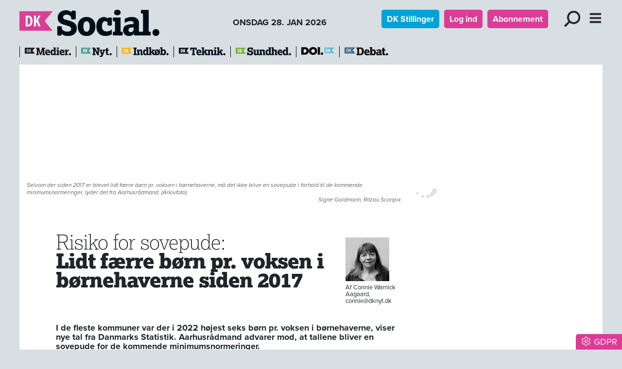

--- FILE ---
content_type: text/html; charset=utf-8
request_url: https://www.dksocial.dk/artikel/lidt-faerre-boern-pr-voksen-i-boernehaverne-siden-2017
body_size: 26881
content:
<!DOCTYPE html><html lang="da"><head><meta charSet="utf-8"/><meta name="viewport" content="width=device-width, initial-scale=1"/><link rel="preload" as="image" imageSrcSet="/_next/image?url=%2F_next%2Fstatic%2Fmedia%2Fdksocial.cf4f6694.png&amp;w=640&amp;q=75 1x, /_next/image?url=%2F_next%2Fstatic%2Fmedia%2Fdksocial.cf4f6694.png&amp;w=828&amp;q=75 2x"/><link rel="preload" as="image" imageSrcSet="/_next/image?url=https%3A%2F%2Fadmin.dknyt.dk%2Ffileupload2%2F140%2F140232%2F20210712-091909-7-1920x1277we-large.jpg&amp;w=640&amp;q=75 640w, /_next/image?url=https%3A%2F%2Fadmin.dknyt.dk%2Ffileupload2%2F140%2F140232%2F20210712-091909-7-1920x1277we-large.jpg&amp;w=750&amp;q=75 750w, /_next/image?url=https%3A%2F%2Fadmin.dknyt.dk%2Ffileupload2%2F140%2F140232%2F20210712-091909-7-1920x1277we-large.jpg&amp;w=828&amp;q=75 828w, /_next/image?url=https%3A%2F%2Fadmin.dknyt.dk%2Ffileupload2%2F140%2F140232%2F20210712-091909-7-1920x1277we-large.jpg&amp;w=1080&amp;q=75 1080w, /_next/image?url=https%3A%2F%2Fadmin.dknyt.dk%2Ffileupload2%2F140%2F140232%2F20210712-091909-7-1920x1277we-large.jpg&amp;w=1200&amp;q=75 1200w, /_next/image?url=https%3A%2F%2Fadmin.dknyt.dk%2Ffileupload2%2F140%2F140232%2F20210712-091909-7-1920x1277we-large.jpg&amp;w=1920&amp;q=75 1920w, /_next/image?url=https%3A%2F%2Fadmin.dknyt.dk%2Ffileupload2%2F140%2F140232%2F20210712-091909-7-1920x1277we-large.jpg&amp;w=2048&amp;q=75 2048w, /_next/image?url=https%3A%2F%2Fadmin.dknyt.dk%2Ffileupload2%2F140%2F140232%2F20210712-091909-7-1920x1277we-large.jpg&amp;w=3840&amp;q=75 3840w" imageSizes="(max-width: 991px) 100vw, 770px"/><link rel="stylesheet" href="/_next/static/chunks/d43ab978ac5b76ce.css" data-precedence="next"/><link rel="stylesheet" href="/_next/static/chunks/946dfda6d1709135.css" data-precedence="next"/><link rel="stylesheet" href="/_next/static/chunks/ecb0fbfb1c2ce41a.css" data-precedence="next"/><link rel="stylesheet" href="/_next/static/chunks/6316a1f77ae79eea.css" data-precedence="next"/><link rel="stylesheet" href="/_next/static/chunks/9084a93d4159c8d7.css" data-precedence="next"/><link rel="stylesheet" href="/_next/static/chunks/c5b3afff23e61cf3.css" data-precedence="next"/><link rel="stylesheet" href="/_next/static/chunks/847d4566b41863aa.css" data-precedence="next"/><link rel="preload" as="script" fetchPriority="low" href="/_next/static/chunks/fdfb8a5d809da998.js"/><script src="/_next/static/chunks/aa0263a12ddf692f.js" async=""></script><script src="/_next/static/chunks/55b8b95008a09d4c.js" async=""></script><script src="/_next/static/chunks/bea6dcb047633bf8.js" async=""></script><script src="/_next/static/chunks/b3923ff5bee3c9b1.js" async=""></script><script src="/_next/static/chunks/turbopack-91314eb653562236.js" async=""></script><script src="/_next/static/chunks/ff1a16fafef87110.js" async=""></script><script src="/_next/static/chunks/f551379acc9349e8.js" async=""></script><script src="/_next/static/chunks/d13f9a86cbacad3f.js" async=""></script><script src="/_next/static/chunks/74e4b371f5866ab1.js" async=""></script><script src="/_next/static/chunks/80752e28d099d48f.js" async=""></script><script src="/_next/static/chunks/92aaae7d0e0c3dfc.js" async=""></script><script src="/_next/static/chunks/4fa3177939371e59.js" async=""></script><script src="/_next/static/chunks/5a236fae97769c75.js" async=""></script><script src="/_next/static/chunks/3dfe201f8cecebbd.js" async=""></script><script src="/_next/static/chunks/8239e5a1ad680199.js" async=""></script><script src="/_next/static/chunks/9bc7d75d4f48fe26.js" async=""></script><script src="/_next/static/chunks/98fc2d9a763a2cd5.js" async=""></script><script src="/_next/static/chunks/ec40e0df72bfa84f.js" async=""></script><link rel="preload" href="https://use.typekit.net/bzd0fqz.css" as="style"/><link rel="preload" href="https://connect.facebook.net/en_US/sdk.js#xfbml=1&amp;version=v3.2" as="script"/><title>Lidt færre børn pr. voksen i børnehaverne siden 2017</title><meta name="description" content="I de fleste kommuner var der i 2022 højest seks børn pr. voksen i børnehaverne, viser nye tal fra Danmarks Statistik. Aarhusrådmand advarer mod, at tallene bliver en sovepude for de kommende minimumsnormeringer."/><meta name="robots" content="index, follow, nocache"/><meta name="view-transition" content="same-origin"/><link rel="canonical" href="https://www.dksocial.dk/artikel/lidt-faerre-boern-pr-voksen-i-boernehaverne-siden-2017"/><meta property="og:title" content="Lidt færre børn pr. voksen i børnehaverne siden 2017"/><meta property="og:description" content="I de fleste kommuner var der i 2022 højest seks børn pr. voksen i børnehaverne, viser nye tal fra Danmarks Statistik. Aarhusrådmand advarer mod, at tallene bliver en sovepude for de kommende minimumsnormeringer."/><meta property="og:url" content="https://www.dksocial.dk/artikel/lidt-faerre-boern-pr-voksen-i-boernehaverne-siden-2017"/><meta property="og:image" content="https://admin.dknyt.dk/fileupload2/140/140232/20210712-091909-7-1920x1277we.jpg"/><meta property="og:image:width" content="1920"/><meta property="og:image:height" content="1280"/><meta property="og:type" content="article"/><meta property="article:published_time" content="2023-11-17T09:12:00.000Z"/><meta property="article:author" content="Af Connie Warnick Aagaard, connie@dknyt.dk"/><meta name="twitter:card" content="summary_large_image"/><meta name="twitter:title" content="Lidt færre børn pr. voksen i børnehaverne siden 2017"/><meta name="twitter:description" content="I de fleste kommuner var der i 2022 højest seks børn pr. voksen i børnehaverne, viser nye tal fra Danmarks Statistik. Aarhusrådmand advarer mod, at tallene bliver en sovepude for de kommende minimumsnormeringer."/><meta name="twitter:image" content="https://admin.dknyt.dk/fileupload2/140/140232/20210712-091909-7-1920x1277we.jpg"/><meta name="twitter:image:width" content="1920"/><meta name="twitter:image:height" content="1280"/><link rel="icon" href="/favicon.ico?favicon.73b68061.ico" sizes="512x512" type="image/x-icon"/><link rel="icon" href="/icon.svg?icon.50281593.svg" sizes="any" type="image/svg+xml"/><link rel="apple-touch-icon" href="/apple-icon.png?apple-icon.fff12e67.png" sizes="180x180" type="image/png"/><link rel="stylesheet" href="https://use.typekit.net/bzd0fqz.css"/><script src="/_next/static/chunks/a6dad97d9634a72d.js" noModule=""></script><script data-cfasync="false" nonce="15beb1aa-08ae-462e-8975-d5e07778e526">try{(function(w,d){!function(j,k,l,m){if(j.zaraz)console.error("zaraz is loaded twice");else{j[l]=j[l]||{};j[l].executed=[];j.zaraz={deferred:[],listeners:[]};j.zaraz._v="5874";j.zaraz._n="15beb1aa-08ae-462e-8975-d5e07778e526";j.zaraz.q=[];j.zaraz._f=function(n){return async function(){var o=Array.prototype.slice.call(arguments);j.zaraz.q.push({m:n,a:o})}};for(const p of["track","set","debug"])j.zaraz[p]=j.zaraz._f(p);j.zaraz.init=()=>{var q=k.getElementsByTagName(m)[0],r=k.createElement(m),s=k.getElementsByTagName("title")[0];s&&(j[l].t=k.getElementsByTagName("title")[0].text);j[l].x=Math.random();j[l].w=j.screen.width;j[l].h=j.screen.height;j[l].j=j.innerHeight;j[l].e=j.innerWidth;j[l].l=j.location.href;j[l].r=k.referrer;j[l].k=j.screen.colorDepth;j[l].n=k.characterSet;j[l].o=(new Date).getTimezoneOffset();if(j.dataLayer)for(const t of Object.entries(Object.entries(dataLayer).reduce((u,v)=>({...u[1],...v[1]}),{})))zaraz.set(t[0],t[1],{scope:"page"});j[l].q=[];for(;j.zaraz.q.length;){const w=j.zaraz.q.shift();j[l].q.push(w)}r.defer=!0;for(const x of[localStorage,sessionStorage])Object.keys(x||{}).filter(z=>z.startsWith("_zaraz_")).forEach(y=>{try{j[l]["z_"+y.slice(7)]=JSON.parse(x.getItem(y))}catch{j[l]["z_"+y.slice(7)]=x.getItem(y)}});r.referrerPolicy="origin";r.src="/cdn-cgi/zaraz/s.js?z="+btoa(encodeURIComponent(JSON.stringify(j[l])));q.parentNode.insertBefore(r,q)};["complete","interactive"].includes(k.readyState)?zaraz.init():j.addEventListener("DOMContentLoaded",zaraz.init)}}(w,d,"zarazData","script");window.zaraz._p=async d$=>new Promise(ea=>{if(d$){d$.e&&d$.e.forEach(eb=>{try{const ec=d.querySelector("script[nonce]"),ed=ec?.nonce||ec?.getAttribute("nonce"),ee=d.createElement("script");ed&&(ee.nonce=ed);ee.innerHTML=eb;ee.onload=()=>{d.head.removeChild(ee)};d.head.appendChild(ee)}catch(ef){console.error(`Error executing script: ${eb}\n`,ef)}});Promise.allSettled((d$.f||[]).map(eg=>fetch(eg[0],eg[1])))}ea()});zaraz._p({"e":["(function(w,d){})(window,document)"]});})(window,document)}catch(e){throw fetch("/cdn-cgi/zaraz/t"),e;};</script></head><body><div hidden=""><!--$--><!--/$--></div><nav><div class="container header-module-scss-module__9Iaglq__navContainer"><div><a href="/"><img alt="DK Social" width="409" height="55" decoding="async" data-nimg="1" style="color:transparent;max-width:100%;height:auto" srcSet="/_next/image?url=%2F_next%2Fstatic%2Fmedia%2Fdksocial.cf4f6694.png&amp;w=640&amp;q=75 1x, /_next/image?url=%2F_next%2Fstatic%2Fmedia%2Fdksocial.cf4f6694.png&amp;w=828&amp;q=75 2x" src="/_next/image?url=%2F_next%2Fstatic%2Fmedia%2Fdksocial.cf4f6694.png&amp;w=828&amp;q=75"/></a><div class="d-none d-lg-inline-block fw-bold ms-4">ONSDAG 28. JAN 2026</div></div><div class="undefined d-print-none"><a href="https://www.dknyt.dk/dkstillinger" class="btn btn-sm text-white fw-bold me-2 d-none d-md-inline-block" role="button" style="background-color:rgb(0, 163, 217)">DK Stillinger</a><a class="btn text-white fw-bold me-2 d-none d-md-inline-block btn-sm" style="background-color:rgb(221,59,150)" href="/login">Log ind</a><a class="btn text-white fw-bold me-3 d-none d-md-inline-block btn-sm" style="background-color:rgb(221,59,150)" href="/abonnement">Abonnement</a><div role="button" class="mx-2 d-inline-block header-module-scss-module__9Iaglq__menuButton"><img alt="Søg" loading="lazy" width="328" height="328" decoding="async" data-nimg="1" class="img-fluid" style="color:transparent" srcSet="/_next/image?url=%2F_next%2Fstatic%2Fmedia%2Flup.4214b1f7.svg&amp;w=384&amp;q=75 1x, /_next/image?url=%2F_next%2Fstatic%2Fmedia%2Flup.4214b1f7.svg&amp;w=750&amp;q=75 2x" src="/_next/image?url=%2F_next%2Fstatic%2Fmedia%2Flup.4214b1f7.svg&amp;w=750&amp;q=75"/></div><div class="d-inline-block header-module-scss-module__9Iaglq__menuButton"><img alt="Menu" role="button" loading="lazy" width="273" height="328" decoding="async" data-nimg="1" class="img-fluid" style="color:transparent" srcSet="/_next/image?url=%2F_next%2Fstatic%2Fmedia%2Fburger.bb9b7517.svg&amp;w=384&amp;q=75 1x, /_next/image?url=%2F_next%2Fstatic%2Fmedia%2Fburger.bb9b7517.svg&amp;w=640&amp;q=75 2x" src="/_next/image?url=%2F_next%2Fstatic%2Fmedia%2Fburger.bb9b7517.svg&amp;w=640&amp;q=75"/></div></div></div><div class="d-print-none"><!--$!--><template data-dgst="BAILOUT_TO_CLIENT_SIDE_RENDERING"></template><!--/$--></div></nav><div class="container d-print-none header-module-scss-module__9Iaglq__sitelinje"><div class="header-module-scss-module__9Iaglq__sites"><div class="header-module-scss-module__9Iaglq__sitelogo"><a href="https://www.dkmedier.dk"><img alt="dkmedier" loading="lazy" width="95" height="21" decoding="async" data-nimg="1" style="color:transparent;max-width:100%;height:auto" srcSet="/_next/image?url=%2F_next%2Fstatic%2Fmedia%2Fdkmedier.e3f05f9a.png&amp;w=96&amp;q=75 1x, /_next/image?url=%2F_next%2Fstatic%2Fmedia%2Fdkmedier.e3f05f9a.png&amp;w=256&amp;q=75 2x" src="/_next/image?url=%2F_next%2Fstatic%2Fmedia%2Fdkmedier.e3f05f9a.png&amp;w=256&amp;q=75"/></a></div><div class="header-module-scss-module__9Iaglq__sitelogo"><a href="https://www.dknyt.dk"><img alt="dknyt" loading="lazy" width="63" height="21" decoding="async" data-nimg="1" class="img-fluid" style="color:transparent" srcSet="/_next/image?url=%2F_next%2Fstatic%2Fmedia%2Fdknyt.01152d2e.png&amp;w=64&amp;q=75 1x, /_next/image?url=%2F_next%2Fstatic%2Fmedia%2Fdknyt.01152d2e.png&amp;w=128&amp;q=75 2x" src="/_next/image?url=%2F_next%2Fstatic%2Fmedia%2Fdknyt.01152d2e.png&amp;w=128&amp;q=75"/></a></div><div class="header-module-scss-module__9Iaglq__sitelogo"><a href="https://www.dkindkob.dk"><img alt="dkindkob" loading="lazy" width="96" height="21" decoding="async" data-nimg="1" class="img-fluid" style="color:transparent" srcSet="/_next/image?url=%2F_next%2Fstatic%2Fmedia%2Fdkindkob.c5f79017.png&amp;w=96&amp;q=75 1x, /_next/image?url=%2F_next%2Fstatic%2Fmedia%2Fdkindkob.c5f79017.png&amp;w=256&amp;q=75 2x" src="/_next/image?url=%2F_next%2Fstatic%2Fmedia%2Fdkindkob.c5f79017.png&amp;w=256&amp;q=75"/></a></div><div class="header-module-scss-module__9Iaglq__sitelogo"><a href="https://www.dkteknikogmiljoe.dk"><img alt="dknyt" loading="lazy" width="96" height="21" decoding="async" data-nimg="1" class="img-fluid" style="color:transparent" srcSet="/_next/image?url=%2F_next%2Fstatic%2Fmedia%2Fdkteknik.d64ab14a.png&amp;w=96&amp;q=75 1x, /_next/image?url=%2F_next%2Fstatic%2Fmedia%2Fdkteknik.d64ab14a.png&amp;w=256&amp;q=75 2x" src="/_next/image?url=%2F_next%2Fstatic%2Fmedia%2Fdkteknik.d64ab14a.png&amp;w=256&amp;q=75"/></a></div><div class="header-module-scss-module__9Iaglq__sitelogo"><a href="https://www.dk-sundhed.dk"><img alt="dksundhed" loading="lazy" width="114" height="21" decoding="async" data-nimg="1" class="img-fluid" style="color:transparent" srcSet="/_next/image?url=%2F_next%2Fstatic%2Fmedia%2Fdksundhed.c10d3e38.png&amp;w=128&amp;q=75 1x, /_next/image?url=%2F_next%2Fstatic%2Fmedia%2Fdksundhed.c10d3e38.png&amp;w=256&amp;q=75 2x" src="/_next/image?url=%2F_next%2Fstatic%2Fmedia%2Fdksundhed.c10d3e38.png&amp;w=256&amp;q=75"/></a></div><div class="header-module-scss-module__9Iaglq__sitelogo"><a href="https://www.doi.dk"><img alt="doi" title="Danish Offshore Industry" loading="lazy" width="68" height="21" decoding="async" data-nimg="1" class="img-fluid" style="color:transparent" srcSet="/_next/image?url=%2F_next%2Fstatic%2Fmedia%2Fdoi-positiv.9ffe5148.png&amp;w=96&amp;q=75 1x, /_next/image?url=%2F_next%2Fstatic%2Fmedia%2Fdoi-positiv.9ffe5148.png&amp;w=256&amp;q=75 2x" src="/_next/image?url=%2F_next%2Fstatic%2Fmedia%2Fdoi-positiv.9ffe5148.png&amp;w=256&amp;q=75"/></a></div><div class="header-module-scss-module__9Iaglq__sitelogo"><a href="https://www.dknyt.dk/debat"><img alt="doi" title="DK Debat" loading="lazy" width="90" height="21" decoding="async" data-nimg="1" class="img-fluid" style="color:transparent" srcSet="/_next/image?url=%2F_next%2Fstatic%2Fmedia%2Fdkdebat.f296621f.png&amp;w=96&amp;q=75 1x, /_next/image?url=%2F_next%2Fstatic%2Fmedia%2Fdkdebat.f296621f.png&amp;w=256&amp;q=75 2x" src="/_next/image?url=%2F_next%2Fstatic%2Fmedia%2Fdkdebat.f296621f.png&amp;w=256&amp;q=75"/></a></div></div></div><main><div class="container pt-3 pb-2 mb-4 bg-white"><div class="annoncer-module-scss-module__AHfRyG__topannoncePlaceholder"></div><section><script type="application/ld+json">{"@context":"http://schema.org","@id":"https://www.dkmedier.dk","@type":"Organization","name":"DK Medier","url":"https://www.dkmedier.dk/","address":{"@type":"PostalAddress","addressCountry":"DK","addressLocality":"Aarhus C","streetAddress":"Mejlgade 48 C","postalCode":"8000"},"telephone":"+4546353343","alternateName":"DK Nyt","description":"DK Medier er et mediehus, der leverer nyheder og vigtig viden til beslutningstagere og influenter i den offentlige sektor, og til offshore aktører indenfor olie-, gas-, og vindenergi. Det sker fra mere end seks digitale og trykte medier, og til 50.000 daglige læsere af nyhedsbreve.","founder":"Claus G. Theilgaard","foundingDate":"2001-9-11","foundingLocation":"Roskilde DK","image":{"@type":"ImageObject","url":"https://www.dksocial.dk/images/social/mejlgade.jpg","width":"1400","height":"1489"},"logo":{"@type":"ImageObject","url":"https://www.dksocial.dk/images/social/dkmedier.png","width":"471","height":"80"},"sameAs":"https://www.dkmedier.dk/"}</script><script type="application/ld+json">{"@context":"https://schema.org","@type":"WebSite","name":"DK Social","url":"https://www.dksocial.dk","potentialAction":{"@type":"SearchAction","target":"https://www.dksocial.dk/soeg/{query}","query-input":"required name=query"},"countryOfOrigin":"Denmark","copyrightYear":"2001","copyrightHolder":{"@id":"https://www.dkmedier.dk"}}</script><script type="application/ld+json">{"@context":"https://schema.org","@type":"NewsArticle","author":{"@type":"Person","name":"Af Connie Warnick Aagaard, connie@dknyt.dk"},"mainEntityOfPage":{"@type":"WebPage","@id":"/artikel/lidt-faerre-boern-pr-voksen-i-boernehaverne-siden-2017"},"headline":"Lidt færre børn pr. voksen i børnehaverne siden 2017","name":"Lidt færre børn pr. voksen i børnehaverne siden 2017","image":{"@type":"ImageObject","url":"https://admin.dknyt.dk/fileupload2/140/140232/20210712-091909-7-1920x1277we.jpg"},"inLanguage":"da","datePublished":"2023-11-17T09:12:00.000Z","dateModified":"2023-11-17T09:12:00.000Z","publisher":{"@id":"https://www.dkmedier.dk"},"copyrightHolder":{"@id":"https://www.dkmedier.dk"},"creator":{"@id":"https://www.dkmedier.dk"},"description":"I de fleste kommuner var der i 2022 højest seks børn pr. voksen i børnehaverne, viser nye tal fra Danmarks Statistik. Aarhusrådmand advarer mod, at tallene bliver en sovepude for de kommende minimumsnormeringer.","url":"/artikel/lidt-faerre-boern-pr-voksen-i-boernehaverne-siden-2017"}</script></section><div class="page-module-scss-module__28PZUW__contentWrapper"><div><article class="clearfix"><div class="artikelimage-module-scss-module__t4_i2G__imageContainer" style="aspect-ratio:1.5"><img alt="" decoding="async" data-nimg="fill" style="position:absolute;height:100%;width:100%;left:0;top:0;right:0;bottom:0;object-fit:cover;color:transparent" sizes="(max-width: 991px) 100vw, 770px" srcSet="/_next/image?url=https%3A%2F%2Fadmin.dknyt.dk%2Ffileupload2%2F140%2F140232%2F20210712-091909-7-1920x1277we-large.jpg&amp;w=640&amp;q=75 640w, /_next/image?url=https%3A%2F%2Fadmin.dknyt.dk%2Ffileupload2%2F140%2F140232%2F20210712-091909-7-1920x1277we-large.jpg&amp;w=750&amp;q=75 750w, /_next/image?url=https%3A%2F%2Fadmin.dknyt.dk%2Ffileupload2%2F140%2F140232%2F20210712-091909-7-1920x1277we-large.jpg&amp;w=828&amp;q=75 828w, /_next/image?url=https%3A%2F%2Fadmin.dknyt.dk%2Ffileupload2%2F140%2F140232%2F20210712-091909-7-1920x1277we-large.jpg&amp;w=1080&amp;q=75 1080w, /_next/image?url=https%3A%2F%2Fadmin.dknyt.dk%2Ffileupload2%2F140%2F140232%2F20210712-091909-7-1920x1277we-large.jpg&amp;w=1200&amp;q=75 1200w, /_next/image?url=https%3A%2F%2Fadmin.dknyt.dk%2Ffileupload2%2F140%2F140232%2F20210712-091909-7-1920x1277we-large.jpg&amp;w=1920&amp;q=75 1920w, /_next/image?url=https%3A%2F%2Fadmin.dknyt.dk%2Ffileupload2%2F140%2F140232%2F20210712-091909-7-1920x1277we-large.jpg&amp;w=2048&amp;q=75 2048w, /_next/image?url=https%3A%2F%2Fadmin.dknyt.dk%2Ffileupload2%2F140%2F140232%2F20210712-091909-7-1920x1277we-large.jpg&amp;w=3840&amp;q=75 3840w" src="/_next/image?url=https%3A%2F%2Fadmin.dknyt.dk%2Ffileupload2%2F140%2F140232%2F20210712-091909-7-1920x1277we-large.jpg&amp;w=3840&amp;q=75"/></div><div class="artikelimage-module-scss-module__t4_i2G__billedtekster"><div>Selvom der siden 2017 er blevet lidt færre børn pr. voksen i børnehaverne, må det ikke blive en sovepude i forhold til de kommende minimumsnormeringer, lyder det fra Aarhusrådmand. (Arkivfoto)</div><div class="text-end">Signe Goldmann, Ritzau Scanpix</div></div><div class="artikelindhold-module-scss-module__Ha5JBa__artikelindhold article-content"><div class="artikelindhold-module-scss-module__Ha5JBa__rubrikOgByline"><div class="artikelindhold-module-scss-module__Ha5JBa__rubrik"><h1 class="article-title"><span class="artikelindhold-module-scss-module__Ha5JBa__trompet">Risiko for sovepude:<br /></span><span>Lidt færre børn pr. voksen i børnehaverne siden 2017</span></h1></div><div class="artikelindhold-module-scss-module__Ha5JBa__byline"><div class="byline-module-scss-module__Z1BYsW__bylineWrapper"><div class="d-flex justify-content-between gap-1"><a title="Artikler af Connie Warnick Aagaard" href="/journalist/1/connie@dknyt.dk"><img alt="Connie Warnick Aagaard" loading="lazy" width="360" height="360" decoding="async" data-nimg="1" class="img-fluid" style="color:transparent" srcSet="/_next/image?url=%2F_next%2Fstatic%2Fmedia%2Fconnie.3c878366.jpg&amp;w=384&amp;q=75 1x, /_next/image?url=%2F_next%2Fstatic%2Fmedia%2Fconnie.3c878366.jpg&amp;w=750&amp;q=75 2x" src="/_next/image?url=%2F_next%2Fstatic%2Fmedia%2Fconnie.3c878366.jpg&amp;w=750&amp;q=75"/></a></div><a title="Artikler af Connie Warnick Aagaard" href="/journalist/1/connie@dknyt.dk"><div class="byline-module-scss-module__Z1BYsW__forfatter">Af Connie Warnick Aagaard, <span class="__cf_email__" data-cfemail="690a060707000c290d0207101d470d02">[email&#160;protected]</span></div></a></div></div></div><div class="artikelindhold-module-scss-module__Ha5JBa__manchet"><span>I de fleste kommuner var der i 2022 højest seks børn pr. voksen i børnehaverne, viser nye tal fra Danmarks Statistik. Aarhusrådmand advarer mod, at tallene bliver en sovepude for de kommende minimumsnormeringer.</span></div><div class="my-2 my-lg-4"><div class="artikelboks-module-scss-module__AS-q-G__datolinje" style="color:rgb(221,59,150)"><div class="artikelboks-module-scss-module__AS-q-G__dato">17. NOV 2023<!-- --> <!-- -->10.12</div><div class="artikelboks-module-scss-module__AS-q-G__kategori"><a href="/kategori/arbejdsmiljoe">Arbejdsmiljø</a></div><div class="artikelboks-module-scss-module__AS-q-G__kategori"><a href="/kategori/boern-unge">Børn &amp; Unge</a></div></div></div><div class="my-1 pb-1 text-center"><button class="btn btn-link btn-sm text-muted" style="text-decoration:none" type="button"><svg data-prefix="fal" data-icon="volume" class="svg-inline--fa fa-volume me-2" role="img" viewBox="0 0 512 512" aria-hidden="true"><path fill="currentColor" d="M112 320l-64 0c-8.8 0-16-7.2-16-16l0-96c0-8.8 7.2-16 16-16l64 0c8.5 0 16.6-3.4 22.6-9.4L252.7 64.6c.4-.4 .9-.6 1.4-.6 1.1 0 1.9 .9 1.9 1.9l0 380.1c0 1.1-.9 1.9-1.9 1.9-.5 0-1-.2-1.4-.6L134.6 329.4c-6-6-14.1-9.4-22.6-9.4zm0-160l-64 0c-26.5 0-48 21.5-48 48l0 96c0 26.5 21.5 48 48 48l64 0 118.1 118.1c6.4 6.4 15 9.9 24 9.9 18.7 0 33.9-15.2 33.9-33.9l0-380.1c0-18.7-15.2-33.9-33.9-33.9-9 0-17.6 3.6-24 9.9L112 160zm243.2 22.4c-5.3 7.1-3.9 17.1 3.2 22.4 15.6 11.7 25.6 30.3 25.6 51.2s-10 39.5-25.6 51.2c-7.1 5.3-8.5 15.3-3.2 22.4s15.3 8.5 22.4 3.2C400.9 315.3 416 287.4 416 256s-15.1-59.3-38.4-76.8c-7.1-5.3-17.1-3.9-22.4 3.2zm87-74.5c-6.8-5.6-16.9-4.7-22.5 2.1s-4.7 16.9 2.1 22.5C457.4 161.9 480 206.3 480 256s-22.6 94.1-58.2 123.4c-6.8 5.6-7.8 15.7-2.1 22.5s15.7 7.8 22.5 2.2C484.8 368.9 512 315.6 512 256s-27.2-112.9-69.8-148.1z"></path></svg>Automatisk oplæsning</button></div><div class="artikelindhold-module-scss-module__Ha5JBa__broedWrapper"><!--$--><!--/$--><div class="artikelindhold-module-scss-module__Ha5JBa__broedtekst"><p>Siden 2017 er antallet af børn pr. voksen i børnehaverne faldet fra 6,2 barn pr. voksen til 5,6 i 2022. Når det gælder vuggestuerne har der været et mindre fald siden 2017 fra 3,1 til 2,9 barn pr. voksen - uændret siden 2020, viser tal fra Danmarks Statistik. Normeringen på dagplejen har ligget på samme niveau siden 2018, og den er på 3,3 barn pr. voksen.</p>
<p>Størstedelen af kommunerne havde i 2022 en børnehavenormering på 6,0 eller derunder, mens 10 pct. af kommunerne lå over 6,0. Her ligger Holstebro og Fredrikshavn Kommuner i top med 6,3 barn pr. voksen. De laveste normeringer er i Samsø og Langeland Kommuner på henholdsvis 4,0 og 4,2.</p>
<p>Bupl gør i en kommentar opmærksom på, at andelen af uddannede pædagoger fortsætter med at falde - i 2021 var pædagogandelen 54 pct. og i 2022 52 pct.</p>
<p>- Den positive udvikling, som kunne spores sidste år, er stort set gået i sig selv. Tallene viser tydeligt, at kommunernes økonomi er presset, og med de besparelser på børneområdet, som vi har set i år og i kommunernes budgetter for 2024, er jeg mildest talt bekymret for, om de kommer i mål med loven næste år, siger Bupl-formand Elisa Rimpler.</p>
<h6>Sovepude for minimumsnomineringer</h6>
<p>Danmarks Statistik gør også opmærksom på, at de opgjorte normeringer på kommuneniveau ikke kan bruges til at sige, i hvilket omfang kommunerne lever op til det kommende lovkrav om minimumsnormeringer. Med det kommende lovkrav er der nemlig besluttet tre korrektioner af opgørelsesmetoden: børn under tre år i børnehave, lederandel samt fraregning af personale ansat for statslig pulje til sociale normeringer. Lovkravet gælder fra januar 2024.</p>
<p>I Aarhus Kommune afviger tallene fra dem fra Danmarks Statistik, fordi Børn og Ungeforvaltningen i 2022 allerede har forholdt sig til de kommende lovkrav - fx at pædagogiske ledere kun indgår med en vægt på 85 pct. Og rådmand Thomas Medom (SF) advarer mod, at de nye tal fra Danmarks Statistik bliver en sovepude for de kommende minimumsnormeringer:</p>
<p>- Tallene giver ikke et retvisende billede i forhold til loven om minimumsnormeringer, som alle kommuner skal forholde sig til om kort tid. Derfor er det afgørende, at opgørelsen ikke bliver en sovepude i arbejdet for, at vi sikrer nok uddannet personale omkring børnene i vores vuggestuer og børnehaver i Aarhus Kommune og i resten af landet. Det handler om uddannelse og rekruttering, men det handler også om kroner og øre. Der er ganske enkelt brug for, at der bliver investeret mere i vores dagtilbud, siger Thomas Medom.</p>
<p><img src="https://admin.dknyt.dk/artikelfiler/2022/download%20(3).png" alt="download (3)" width="676" height="559" /></p>
<h6>Nyt opgørelsesniveau</h6>
<p>Danmarks Statistik har udgivet kommunale normeringer siden 2015. I år udgives for første gang normeringer både på kommunalt niveau og forældrebestyrelsesniveau. Der er stor forskel på, hvor mange enheder (vuggestue, børnehave eller integreret institution) en forældrebestyrelse er ansvarlig for, og både kommuner og de selvejende institutioner bestemmer selv, hvordan de vil inddele forældrebestyrelserne. </p>
<p>Fx havde Bornholms Regionskommune samlet alle kommunens enheder i én forældrebestyrelse, mens Aalborg kommune helt modsat havde 152 enheder med hver sin forældrebestyrelse og en enkelt bestyrelse med ansvar for to enheder.</p>
<p>Normeringerne kan også opgøres på forældrebestyrelsesniveau, og her var de hyppigste normeringstal 5,9 for børnehaver og 3,0 for vuggestuer. I 2022 havde 72 pct. af de samlede 1.218 forældrebestyrelser for vuggestuer normeringer på 3,0 eller derunder, mens 73 pct. af børnehavernes normeringer lå på 6,0 eller under for de tilhørende 1.485 forældrebestyrelser.</p>
<p>Normeringerne er en del af initiativet om større gennemsigtighed, men kan heller ikke her bruges til at sige, i hvilket omfang kommunerne lever op til det kommende lovkrav om minimumsnormeringer i daginstitutionerne fra 1. januar 2024, lyder det fra Danmarks Statistik.</p>
<p>Find tallene fra Danmarks Statistik <a href="https://www.dst.dk/da/Statistik/nyheder-analyser-publ/nyt/NytHtml?cid=47142&amp;utm_source=newsletter" target="_blank" rel="noopener">her.</a></p>
<p> </p></div></div><div class="ophavsret-module-scss-module__i4t_3q__ophavsret"><p>Tekst, grafik, billeder, lyd og andet indhold på dette website er beskyttet efter lov om ophavsret. DK Medier forbeholder sig alle rettigheder til indholdet, herunder retten til at udnytte indholdet med henblik på tekst- og datamining, jf. ophavsretslovens §11 b og DSM-direktivets artikel 4.</p><p>Kunder med IP-aftale/Storkundeaftaler må kun dele <!-- -->DK Social<!-- -->s artikler internt til brug for behandling af konkrete sager. Ved deling af konkrete sager forstås journalisering, arkivering eller lignende.</p><p>Kunder med personligt abonnement/login må ikke dele <!-- -->DK Social<!-- -->s artikler med personer, der ikke selv har et personligt abonnement på <!-- -->DK Social</p><p>Afvigelse fra ovenstående kræver skriftligt tilsagn fra DK Medier.</p></div></div></article><div class="artikelindhold-module-scss-module__Ha5JBa__artikelindhold mb-3"><div class="d-flex justify-content-between"><div><svg data-prefix="fal" data-icon="print" class="svg-inline--fa fa-print pointer fa-2x" role="img" viewBox="0 0 512 512" aria-hidden="true"><path fill="currentColor" d="M384 106.5c0-8.5-3.4-16.6-9.4-22.6L332.1 41.4c-6-6-14.1-9.4-22.6-9.4L160 32c-17.7 0-32 14.3-32 32l0 80-32 0 0-80c0-35.3 28.7-64 64-64L309.5 0c17 0 33.3 6.7 45.3 18.7l42.5 42.5c12 12 18.7 28.3 18.7 45.3l0 37.5-32 0 0-37.5zM448 224L64 224c-17.7 0-32 14.3-32 32l0 128 64 0 0-32c0-17.7 14.3-32 32-32l256 0c17.7 0 32 14.3 32 32l0 32 64 0 0-128c0-17.7-14.3-32-32-32zM416 416l0 64c0 17.7-14.3 32-32 32l-256 0c-17.7 0-32-14.3-32-32l0-64-64 0c-17.7 0-32-14.3-32-32L0 256c0-35.3 28.7-64 64-64l384 0c35.3 0 64 28.7 64 64l0 128c0 17.7-14.3 32-32 32l-64 0zM128 352l0 128 256 0 0-128-256 0zm288-80a16 16 0 1 1 32 0 16 16 0 1 1 -32 0z"></path></svg></div><div class="mb-4 share-module-scss-module__gG97Ga__socialWrapper"><a href="https://bsky.app/intent/compose?text=Lidt%20f%C3%A6rre%20b%C3%B8rn%20pr.%20voksen%20i%20b%C3%B8rnehaverne%20siden%202017%20https%3A%2F%2Fwww.dksocial.dk%2Fartikel%2Flidt-faerre-boern-pr-voksen-i-boernehaverne-siden-2017" target="_blank" rel="noopenener noreferrer"><svg data-prefix="fab" data-icon="bluesky" class="svg-inline--fa fa-bluesky fa-2x" role="img" viewBox="0 0 576 512" aria-hidden="true" style="color:rgb(17, 133, 254)"><path fill="currentColor" d="M407.8 294.7c-3.3-.4-6.7-.8-10-1.3 3.4 .4 6.7 .9 10 1.3zM288 227.1C261.9 176.4 190.9 81.9 124.9 35.3 61.6-9.4 37.5-1.7 21.6 5.5 3.3 13.8 0 41.9 0 58.4S9.1 194 15 213.9c19.5 65.7 89.1 87.9 153.2 80.7 3.3-.5 6.6-.9 10-1.4-3.3 .5-6.6 1-10 1.4-93.9 14-177.3 48.2-67.9 169.9 120.3 124.6 164.8-26.7 187.7-103.4 22.9 76.7 49.2 222.5 185.6 103.4 102.4-103.4 28.1-156-65.8-169.9-3.3-.4-6.7-.8-10-1.3 3.4 .4 6.7 .9 10 1.3 64.1 7.1 133.6-15.1 153.2-80.7 5.9-19.9 15-138.9 15-155.5s-3.3-44.7-21.6-52.9c-15.8-7.1-40-14.9-103.2 29.8-66.1 46.6-137.1 141.1-163.2 191.8z"></path></svg></a><button quote="Lidt færre børn pr. voksen i børnehaverne siden 2017" class="react-share__ShareButton" style="background-color:transparent;border:none;padding:0;font:inherit;color:inherit;cursor:pointer"><svg viewBox="0 0 64 64" width="32" height="32"><circle cx="32" cy="32" r="32" fill="#0965FE"></circle><path d="M34.1,47V33.3h4.6l0.7-5.3h-5.3v-3.4c0-1.5,0.4-2.6,2.6-2.6l2.8,0v-4.8c-0.5-0.1-2.2-0.2-4.1-0.2 c-4.1,0-6.9,2.5-6.9,7V28H24v5.3h4.6V47H34.1z" fill="white"></path></svg></button><button class="react-share__ShareButton" style="background-color:transparent;border:none;padding:0;font:inherit;color:inherit;cursor:pointer"><svg viewBox="0 0 64 64" width="36" height="36"><circle cx="32" cy="32" r="32" fill="#0077B5"></circle><path d="M20.4,44h5.4V26.6h-5.4V44z M23.1,18c-1.7,0-3.1,1.4-3.1,3.1c0,1.7,1.4,3.1,3.1,3.1 c1.7,0,3.1-1.4,3.1-3.1C26.2,19.4,24.8,18,23.1,18z M39.5,26.2c-2.6,0-4.4,1.4-5.1,2.8h-0.1v-2.4h-5.2V44h5.4v-8.6 c0-2.3,0.4-4.5,3.2-4.5c2.8,0,2.8,2.6,2.8,4.6V44H46v-9.5C46,29.8,45,26.2,39.5,26.2z" fill="white"></path></svg></button></div></div></div><!--$?--><template id="B:0"></template><div class="spinner-module-scss-module__bTZfzq__skChase" style="width:40px;height:40px"><div class="spinner-module-scss-module__bTZfzq__skChaseDot"></div><div class="spinner-module-scss-module__bTZfzq__skChaseDot"></div><div class="spinner-module-scss-module__bTZfzq__skChaseDot"></div><div class="spinner-module-scss-module__bTZfzq__skChaseDot"></div><div class="spinner-module-scss-module__bTZfzq__skChaseDot"></div><div class="spinner-module-scss-module__bTZfzq__skChaseDot"></div></div><!--/$--></div><div class="page-module-scss-module__28PZUW__hoejreWrapper d-print-none"><!--$?--><template id="B:1"></template><div class="spinner-module-scss-module__bTZfzq__skChase" style="width:40px;height:40px"><div class="spinner-module-scss-module__bTZfzq__skChaseDot"></div><div class="spinner-module-scss-module__bTZfzq__skChaseDot"></div><div class="spinner-module-scss-module__bTZfzq__skChaseDot"></div><div class="spinner-module-scss-module__bTZfzq__skChaseDot"></div><div class="spinner-module-scss-module__bTZfzq__skChaseDot"></div><div class="spinner-module-scss-module__bTZfzq__skChaseDot"></div></div><!--/$--></div></div><p class="d-none d-print-block text-center fst-italic text-small">https://www.dksocial.dk/artikel/lidt-faerre-boern-pr-voksen-i-boernehaverne-siden-2017</p><!--$--><!--/$--></div></main><footer class="footer-module-scss-module__2kXo7q__footer"><div class="footer-module-scss-module__2kXo7q__footerFirstRow"><div><p><a class="footer-module-scss-module__2kXo7q__serviceLink" href="/kontakt">Redaktion</a></p><p><a class="footer-module-scss-module__2kXo7q__serviceLink" href="/login">Login</a></p><p><a class="footer-module-scss-module__2kXo7q__serviceLink" href="/abonnement">Abonnement</a></p><p><a class="footer-module-scss-module__2kXo7q__serviceLink" href="/betingelser">Betingelser</a></p><p><a class="footer-module-scss-module__2kXo7q__serviceLink" href="/annoncer">Annoncer</a></p><p><a class="footer-module-scss-module__2kXo7q__serviceLink" href="/kontakt">Kontakt</a></p><p><a class="footer-module-scss-module__2kXo7q__serviceLink" href="/nyhedsbrev">Nyhedsbrev</a></p></div><div><p>DK Medier er fællesnavnet for nyhedstjenesten DK Nyt, Kommunen.dk samt en lang række fagportaler.</p><p>Annoncesalg:<br/>Henrik Eskelund<br/>51 92 24 37<br/><a href="#" class=""><span class="__cf_email__" data-cfemail="dab2bfb4a8b3b19ab1b5b7b7afb4bfb4f4beb1">[email&#160;protected]</span></a></p><p>Administration og abonnnement:<br/>Lene Stenstrop<br/>46 35 33 43<br/><a href="#" class=""><span class="__cf_email__" data-cfemail="b8d4ddd6ddf8dcd3d6c1cc96dcd3">[email&#160;protected]</span></a></p><p>CVR: 31 59 85 59</p></div><div><a href="https://www.pressenaevnet.dk/" rel="nofollow" aria-label="Pressenævnet"><img alt="Pressenævnet" loading="lazy" width="250" height="182" decoding="async" data-nimg="1" class="img-fluid" style="color:transparent" srcSet="/_next/image?url=%2F_next%2Fstatic%2Fmedia%2Fpressenaevnet.99e0b0e5.png&amp;w=256&amp;q=75 1x, /_next/image?url=%2F_next%2Fstatic%2Fmedia%2Fpressenaevnet.99e0b0e5.png&amp;w=640&amp;q=75 2x" src="/_next/image?url=%2F_next%2Fstatic%2Fmedia%2Fpressenaevnet.99e0b0e5.png&amp;w=640&amp;q=75"/></a></div></div><div class="footer-module-scss-module__2kXo7q__footerSecondRow"><a href="https://www.doi.dk" class="me-4"><img alt="Danish Offshore Industry" loading="lazy" width="93" height="27" decoding="async" data-nimg="1" style="color:transparent" srcSet="/_next/image?url=%2F_next%2Fstatic%2Fmedia%2Fdoi.c351fc45.png&amp;w=96&amp;q=75 1x, /_next/image?url=%2F_next%2Fstatic%2Fmedia%2Fdoi.c351fc45.png&amp;w=256&amp;q=75 2x" src="/_next/image?url=%2F_next%2Fstatic%2Fmedia%2Fdoi.c351fc45.png&amp;w=256&amp;q=75"/></a><a href="https://www.dkcreative.dk" class="me-4"><img alt="DK Creative" loading="lazy" width="169" height="27" decoding="async" data-nimg="1" style="color:transparent" srcSet="/_next/image?url=%2F_next%2Fstatic%2Fmedia%2Fdkcreative.89e8a552.png&amp;w=256&amp;q=75 1x, /_next/image?url=%2F_next%2Fstatic%2Fmedia%2Fdkcreative.89e8a552.png&amp;w=384&amp;q=75 2x" src="/_next/image?url=%2F_next%2Fstatic%2Fmedia%2Fdkcreative.89e8a552.png&amp;w=384&amp;q=75"/></a><a href="https://www.dkwebsolutions.dk"><img alt="DK Web" loading="lazy" width="109" height="27" decoding="async" data-nimg="1" style="color:transparent" srcSet="/_next/image?url=%2F_next%2Fstatic%2Fmedia%2Fdkweb.b67ace87.png&amp;w=128&amp;q=75 1x, /_next/image?url=%2F_next%2Fstatic%2Fmedia%2Fdkweb.b67ace87.png&amp;w=256&amp;q=75 2x" src="/_next/image?url=%2F_next%2Fstatic%2Fmedia%2Fdkweb.b67ace87.png&amp;w=256&amp;q=75"/></a></div><div class="footer-module-scss-module__2kXo7q__footerThirdRow"><div><div class="mb-3"><a href="https://www.dkmedier.dk"><img alt="DK Medier" loading="lazy" width="235" height="40" decoding="async" data-nimg="1" style="color:transparent" srcSet="/_next/image?url=%2F_next%2Fstatic%2Fmedia%2Fdkmedier-hvid.4d0f8ad2.png&amp;w=256&amp;q=75 1x, /_next/image?url=%2F_next%2Fstatic%2Fmedia%2Fdkmedier-hvid.4d0f8ad2.png&amp;w=640&amp;q=75 2x" src="/_next/image?url=%2F_next%2Fstatic%2Fmedia%2Fdkmedier-hvid.4d0f8ad2.png&amp;w=640&amp;q=75"/></a></div><div class="footer-module-scss-module__2kXo7q__adresser"><div><p><strong>DK Medier</strong><br/><a href="https://www.dkmedier.dk">www.dkmedier.dk</a><br/>Tlf. 46 35 33 43</p></div><div><p><strong>Aarhus</strong><br/>Mejlgade 48 C<br/>DK-8000 Aarhus C</p></div><div><p><strong>Christiansborg</strong><br/>Lok. 3.044<br/>DK-1240 København K</p></div><div><p><strong>Bornholm</strong><br/>Havnebryggen 5<br/>DK-3740 Svaneke</p></div></div></div></div></footer><section class="Toastify" aria-live="polite" aria-atomic="false" aria-relevant="additions text" aria-label="Notifications Alt+T"></section><div class="cookieconsent-module-scss-module__wo25kG__gdprKnap" style="background-color:rgb(221,59,150)"><svg data-prefix="fal" data-icon="gear" class="svg-inline--fa fa-gear me-1" role="img" viewBox="0 0 512 512" aria-hidden="true"><path fill="currentColor" d="M185.9 112.3c-6.5 3.2-12.8 6.8-18.8 10.9-8.2 5.5-18.5 6.9-28 3.8L67.4 103.2 29.5 168.8 86 219.1c7.4 6.6 11.3 16.2 10.7 26.1-.5 7.2-.5 14.6 0 21.8 .7 9.9-3.3 19.5-10.7 26.1l-56.5 50.2 37.9 65.7 71.7-23.8c9.4-3.1 19.7-1.7 28 3.8 6 4 12.3 7.7 18.8 10.9 8.9 4.4 15.2 12.6 17.2 22.3l15.2 74 75.8 0 15.2-74c2-9.7 8.4-17.9 17.2-22.3 6.5-3.2 12.8-6.8 18.8-10.9 8.2-5.5 18.5-6.9 28-3.8l71.7 23.8 37.9-65.7-56.5-50.2c-7.4-6.6-11.3-16.2-10.7-26.1 .2-3.6 .4-7.2 .4-10.9s-.1-7.3-.4-10.9c-.7-9.9 3.3-19.5 10.7-26.1l56.5-50.2-37.9-65.7-71.7 23.8c-9.4 3.1-19.7 1.7-28-3.8-6-4-12.3-7.7-18.8-10.9-8.9-4.4-15.2-12.6-17.2-22.3l-15.2-74-75.8 0-15.2 74c-2 9.7-8.4 17.9-17.2 22.3zM294.2-16c15.2 0 28.3 10.7 31.3 25.5l15.2 74c7.8 3.8 15.4 8.2 22.6 13.1l71.7-23.8c14.4-4.8 30.2 1.2 37.8 14.4l37.9 65.7c7.6 13.2 4.9 29.8-6.5 39.9L447.9 243c.6 8.6 .6 17.5 0 26l56.5 50.2c11.4 10.1 14 26.8 6.5 39.9l-37.9 65.7c-7.6 13.2-23.4 19.2-37.8 14.4l-71.7-23.8c-7.2 4.8-14.7 9.2-22.6 13.1l-15.2 74c-3.1 14.9-16.2 25.5-31.3 25.5l-75.8 0c-15.2 0-28.3-10.7-31.3-25.5l-15.2-74c-7.8-3.8-15.4-8.2-22.6-13.1L77.5 439.2C63.1 444 47.3 438 39.7 424.8L1.8 359.2c-7.6-13.1-4.9-29.8 6.5-39.9L64.7 269c-.6-8.6-.6-17.5 0-26L8.2 192.8c-11.4-10.1-14-26.8-6.5-39.9L39.7 87.2C47.3 74 63.1 68 77.5 72.8l71.7 23.8c7.2-4.8 14.7-9.2 22.6-13.1l15.2-74C190.1-5.3 203.2-16 218.4-16l75.8 0zM200.3 256a55.7 55.7 0 1 0 111.4 0 55.7 55.7 0 1 0 -111.4 0zm55.4 88a88 88 0 1 1 .6-176 88 88 0 1 1 -.6 176z"></path></svg>GDPR</div><!--$--><!--/$--><script data-cfasync="false" src="/cdn-cgi/scripts/5c5dd728/cloudflare-static/email-decode.min.js"></script><script>requestAnimationFrame(function(){$RT=performance.now()});</script><script src="/_next/static/chunks/fdfb8a5d809da998.js" id="_R_" async=""></script><div hidden id="S:0"><div class="thin-black-border-top pt-4 d-print-none"><div class="artikelboks-module-scss-module__AS-q-G__artikelboks"><a class="" href="/artikel/ankestyrelsen-gaar-igen-i-rette-med-aarhus-om-ulovlig-venteliste"><h2 class=" artikelboks-module-scss-module__AS-q-G__rubrik">Ankestyrelsen går igen i rette med Aarhus om ulovlig venteliste</h2><div class="artikelboks-module-scss-module__AS-q-G__manchet">Politikerne i Aarhus skal onsdag godkende et nyt svar til Ankestyrelsen, som stadig kritiserer kommunens visitationsliste til botilbud for at være ulovlig.</div></a><div class="artikelboks-module-scss-module__AS-q-G__datolinje" style="color:rgb(221,59,150)"><div class="artikelboks-module-scss-module__AS-q-G__dato">28. JAN 2026<!-- --> <!-- -->14.31</div><div class="artikelboks-module-scss-module__AS-q-G__kategori"><a href="/kategori/demokrati">Demokrati</a></div><div class="artikelboks-module-scss-module__AS-q-G__kategori"><a href="/kategori/social">Social</a></div></div></div><div class="artikelboks-module-scss-module__AS-q-G__artikelboks"><a class="" href="/artikel/ny-social-sygeplejeklinik-i-aabenraa"><h2 class="artikelboks-module-scss-module__AS-q-G__kortnyt artikelboks-module-scss-module__AS-q-G__rubrik">Ny social sygeplejeklinik i Aabenraa</h2></a><div class="artikelboks-module-scss-module__AS-q-G__datolinje" style="color:rgb(221,59,150)"><div class="artikelboks-module-scss-module__AS-q-G__kortnytMarkering">KORT NYT</div><div class="artikelboks-module-scss-module__AS-q-G__dato">28. JAN 2026<!-- --> <!-- -->7.23</div><div class="artikelboks-module-scss-module__AS-q-G__kategori"><a href="/kategori/social">Social</a></div><div class="artikelboks-module-scss-module__AS-q-G__kategori"><a href="/kategori/sundhed">Sundhed</a></div></div></div><div class="artikelboks-module-scss-module__AS-q-G__artikelboks"><a class="" href="/artikel/aarhus-forventer-et-minus-paa-150-millioner"><div class="mb-2"><img alt="Aarhus Kommune" loading="lazy" width="1572" height="1046" decoding="async" data-nimg="1" class="img-fluid" style="color:transparent;background-size:cover;background-position:50% 50%;background-repeat:no-repeat;background-image:url(&quot;data:image/svg+xml;charset=utf-8,%3Csvg xmlns=&#x27;http://www.w3.org/2000/svg&#x27; viewBox=&#x27;0 0 1572 1046&#x27;%3E%3Cfilter id=&#x27;b&#x27; color-interpolation-filters=&#x27;sRGB&#x27;%3E%3CfeGaussianBlur stdDeviation=&#x27;20&#x27;/%3E%3CfeColorMatrix values=&#x27;1 0 0 0 0 0 1 0 0 0 0 0 1 0 0 0 0 0 100 -1&#x27; result=&#x27;s&#x27;/%3E%3CfeFlood x=&#x27;0&#x27; y=&#x27;0&#x27; width=&#x27;100%25&#x27; height=&#x27;100%25&#x27;/%3E%3CfeComposite operator=&#x27;out&#x27; in=&#x27;s&#x27;/%3E%3CfeComposite in2=&#x27;SourceGraphic&#x27;/%3E%3CfeGaussianBlur stdDeviation=&#x27;20&#x27;/%3E%3C/filter%3E%3Cimage width=&#x27;100%25&#x27; height=&#x27;100%25&#x27; x=&#x27;0&#x27; y=&#x27;0&#x27; preserveAspectRatio=&#x27;none&#x27; style=&#x27;filter: url(%23b);&#x27; href=&#x27;https://admin.dknyt.dk/fileupload2/160/160616/skaermbillede-2026-01-27-kl-15-36-27-small.png&#x27;/%3E%3C/svg%3E&quot;)" sizes="(max-width: 991px) calc(100vw - 30px), (max-width: 1200px) 610px, 770px" srcSet="/_next/image?url=https%3A%2F%2Fadmin.dknyt.dk%2Ffileupload2%2F160%2F160616%2Fskaermbillede-2026-01-27-kl-15-36-27-large.png&amp;w=32&amp;q=75 32w, /_next/image?url=https%3A%2F%2Fadmin.dknyt.dk%2Ffileupload2%2F160%2F160616%2Fskaermbillede-2026-01-27-kl-15-36-27-large.png&amp;w=48&amp;q=75 48w, /_next/image?url=https%3A%2F%2Fadmin.dknyt.dk%2Ffileupload2%2F160%2F160616%2Fskaermbillede-2026-01-27-kl-15-36-27-large.png&amp;w=64&amp;q=75 64w, /_next/image?url=https%3A%2F%2Fadmin.dknyt.dk%2Ffileupload2%2F160%2F160616%2Fskaermbillede-2026-01-27-kl-15-36-27-large.png&amp;w=96&amp;q=75 96w, /_next/image?url=https%3A%2F%2Fadmin.dknyt.dk%2Ffileupload2%2F160%2F160616%2Fskaermbillede-2026-01-27-kl-15-36-27-large.png&amp;w=128&amp;q=75 128w, /_next/image?url=https%3A%2F%2Fadmin.dknyt.dk%2Ffileupload2%2F160%2F160616%2Fskaermbillede-2026-01-27-kl-15-36-27-large.png&amp;w=256&amp;q=75 256w, /_next/image?url=https%3A%2F%2Fadmin.dknyt.dk%2Ffileupload2%2F160%2F160616%2Fskaermbillede-2026-01-27-kl-15-36-27-large.png&amp;w=384&amp;q=75 384w, /_next/image?url=https%3A%2F%2Fadmin.dknyt.dk%2Ffileupload2%2F160%2F160616%2Fskaermbillede-2026-01-27-kl-15-36-27-large.png&amp;w=640&amp;q=75 640w, /_next/image?url=https%3A%2F%2Fadmin.dknyt.dk%2Ffileupload2%2F160%2F160616%2Fskaermbillede-2026-01-27-kl-15-36-27-large.png&amp;w=750&amp;q=75 750w, /_next/image?url=https%3A%2F%2Fadmin.dknyt.dk%2Ffileupload2%2F160%2F160616%2Fskaermbillede-2026-01-27-kl-15-36-27-large.png&amp;w=828&amp;q=75 828w, /_next/image?url=https%3A%2F%2Fadmin.dknyt.dk%2Ffileupload2%2F160%2F160616%2Fskaermbillede-2026-01-27-kl-15-36-27-large.png&amp;w=1080&amp;q=75 1080w, /_next/image?url=https%3A%2F%2Fadmin.dknyt.dk%2Ffileupload2%2F160%2F160616%2Fskaermbillede-2026-01-27-kl-15-36-27-large.png&amp;w=1200&amp;q=75 1200w, /_next/image?url=https%3A%2F%2Fadmin.dknyt.dk%2Ffileupload2%2F160%2F160616%2Fskaermbillede-2026-01-27-kl-15-36-27-large.png&amp;w=1920&amp;q=75 1920w, /_next/image?url=https%3A%2F%2Fadmin.dknyt.dk%2Ffileupload2%2F160%2F160616%2Fskaermbillede-2026-01-27-kl-15-36-27-large.png&amp;w=2048&amp;q=75 2048w, /_next/image?url=https%3A%2F%2Fadmin.dknyt.dk%2Ffileupload2%2F160%2F160616%2Fskaermbillede-2026-01-27-kl-15-36-27-large.png&amp;w=3840&amp;q=75 3840w" src="/_next/image?url=https%3A%2F%2Fadmin.dknyt.dk%2Ffileupload2%2F160%2F160616%2Fskaermbillede-2026-01-27-kl-15-36-27-large.png&amp;w=3840&amp;q=75"/></div><h2 class=" artikelboks-module-scss-module__AS-q-G__rubrik">Aarhus forventer et minus på 150 millioner</h2><div class="artikelboks-module-scss-module__AS-q-G__manchet">Den ansvarlige rådmand inviterer nu byrådets partier til at drøfte, hvordan der kan sikres økonomisk balance med en ventet omstillingsplan.</div></a><div class="artikelboks-module-scss-module__AS-q-G__datolinje" style="color:rgb(221,59,150)"><div class="artikelboks-module-scss-module__AS-q-G__dato">28. JAN 2026<!-- --> <!-- -->6.41</div><div class="artikelboks-module-scss-module__AS-q-G__kategori"><a href="/kategori/social">Social</a></div><div class="artikelboks-module-scss-module__AS-q-G__kategori"><a href="/kategori/oekonomi">Økonomi</a></div></div></div><div class="artikelboks-module-scss-module__AS-q-G__artikelboks"><a class="" href="/artikel/over-to-millioner-danskere-faar-foedevarecheck-paa-op-til-2-500-kr"><div class="mb-2"><img alt="Liselotte Sabroe/Ritzau Scanpix" loading="lazy" width="4000" height="2664" decoding="async" data-nimg="1" class="img-fluid" style="color:transparent;background-size:cover;background-position:50% 50%;background-repeat:no-repeat;background-image:url(&quot;data:image/svg+xml;charset=utf-8,%3Csvg xmlns=&#x27;http://www.w3.org/2000/svg&#x27; viewBox=&#x27;0 0 4000 2664&#x27;%3E%3Cfilter id=&#x27;b&#x27; color-interpolation-filters=&#x27;sRGB&#x27;%3E%3CfeGaussianBlur stdDeviation=&#x27;20&#x27;/%3E%3CfeColorMatrix values=&#x27;1 0 0 0 0 0 1 0 0 0 0 0 1 0 0 0 0 0 100 -1&#x27; result=&#x27;s&#x27;/%3E%3CfeFlood x=&#x27;0&#x27; y=&#x27;0&#x27; width=&#x27;100%25&#x27; height=&#x27;100%25&#x27;/%3E%3CfeComposite operator=&#x27;out&#x27; in=&#x27;s&#x27;/%3E%3CfeComposite in2=&#x27;SourceGraphic&#x27;/%3E%3CfeGaussianBlur stdDeviation=&#x27;20&#x27;/%3E%3C/filter%3E%3Cimage width=&#x27;100%25&#x27; height=&#x27;100%25&#x27; x=&#x27;0&#x27; y=&#x27;0&#x27; preserveAspectRatio=&#x27;none&#x27; style=&#x27;filter: url(%23b);&#x27; href=&#x27;https://admin.dknyt.dk/fileupload2/160/160603/20260127110341683-org-small.jpg&#x27;/%3E%3C/svg%3E&quot;)" sizes="(max-width: 991px) calc(100vw - 30px), (max-width: 1200px) 610px, 770px" srcSet="/_next/image?url=https%3A%2F%2Fadmin.dknyt.dk%2Ffileupload2%2F160%2F160603%2F20260127110341683-org-large.jpg&amp;w=32&amp;q=75 32w, /_next/image?url=https%3A%2F%2Fadmin.dknyt.dk%2Ffileupload2%2F160%2F160603%2F20260127110341683-org-large.jpg&amp;w=48&amp;q=75 48w, /_next/image?url=https%3A%2F%2Fadmin.dknyt.dk%2Ffileupload2%2F160%2F160603%2F20260127110341683-org-large.jpg&amp;w=64&amp;q=75 64w, /_next/image?url=https%3A%2F%2Fadmin.dknyt.dk%2Ffileupload2%2F160%2F160603%2F20260127110341683-org-large.jpg&amp;w=96&amp;q=75 96w, /_next/image?url=https%3A%2F%2Fadmin.dknyt.dk%2Ffileupload2%2F160%2F160603%2F20260127110341683-org-large.jpg&amp;w=128&amp;q=75 128w, /_next/image?url=https%3A%2F%2Fadmin.dknyt.dk%2Ffileupload2%2F160%2F160603%2F20260127110341683-org-large.jpg&amp;w=256&amp;q=75 256w, /_next/image?url=https%3A%2F%2Fadmin.dknyt.dk%2Ffileupload2%2F160%2F160603%2F20260127110341683-org-large.jpg&amp;w=384&amp;q=75 384w, /_next/image?url=https%3A%2F%2Fadmin.dknyt.dk%2Ffileupload2%2F160%2F160603%2F20260127110341683-org-large.jpg&amp;w=640&amp;q=75 640w, /_next/image?url=https%3A%2F%2Fadmin.dknyt.dk%2Ffileupload2%2F160%2F160603%2F20260127110341683-org-large.jpg&amp;w=750&amp;q=75 750w, /_next/image?url=https%3A%2F%2Fadmin.dknyt.dk%2Ffileupload2%2F160%2F160603%2F20260127110341683-org-large.jpg&amp;w=828&amp;q=75 828w, /_next/image?url=https%3A%2F%2Fadmin.dknyt.dk%2Ffileupload2%2F160%2F160603%2F20260127110341683-org-large.jpg&amp;w=1080&amp;q=75 1080w, /_next/image?url=https%3A%2F%2Fadmin.dknyt.dk%2Ffileupload2%2F160%2F160603%2F20260127110341683-org-large.jpg&amp;w=1200&amp;q=75 1200w, /_next/image?url=https%3A%2F%2Fadmin.dknyt.dk%2Ffileupload2%2F160%2F160603%2F20260127110341683-org-large.jpg&amp;w=1920&amp;q=75 1920w, /_next/image?url=https%3A%2F%2Fadmin.dknyt.dk%2Ffileupload2%2F160%2F160603%2F20260127110341683-org-large.jpg&amp;w=2048&amp;q=75 2048w, /_next/image?url=https%3A%2F%2Fadmin.dknyt.dk%2Ffileupload2%2F160%2F160603%2F20260127110341683-org-large.jpg&amp;w=3840&amp;q=75 3840w" src="/_next/image?url=https%3A%2F%2Fadmin.dknyt.dk%2Ffileupload2%2F160%2F160603%2F20260127110341683-org-large.jpg&amp;w=3840&amp;q=75"/></div><h2 class=" artikelboks-module-scss-module__AS-q-G__rubrik">Over to millioner danskere får fødevarecheck på op til 2.500 kr.</h2><div class="artikelboks-module-scss-module__AS-q-G__manchet">Børnefamilier, folkepensionister, arbejdsløse og SU-modtagere kan se frem til en skattefri check til sommer.</div></a><div class="artikelboks-module-scss-module__AS-q-G__datolinje" style="color:rgb(221,59,150)"><div class="artikelboks-module-scss-module__AS-q-G__dato">27. JAN 2026<!-- --> <!-- -->11.05</div><div class="artikelboks-module-scss-module__AS-q-G__kategori"><a href="/kategori/social">Social</a></div><div class="artikelboks-module-scss-module__AS-q-G__kategori"><a href="/kategori/oekonomi">Økonomi</a></div></div></div><div class="artikelboks-module-scss-module__AS-q-G__artikelboks"><a class="" href="/artikel/unge-med-handicap-faar-nej-til-personlig-hjaelper"><div class="mb-2"><img alt="Social- og Boligministeriet" loading="lazy" width="1920" height="1281" decoding="async" data-nimg="1" class="img-fluid" style="color:transparent;background-size:cover;background-position:50% 50%;background-repeat:no-repeat;background-image:url(&quot;data:image/svg+xml;charset=utf-8,%3Csvg xmlns=&#x27;http://www.w3.org/2000/svg&#x27; viewBox=&#x27;0 0 1920 1281&#x27;%3E%3Cfilter id=&#x27;b&#x27; color-interpolation-filters=&#x27;sRGB&#x27;%3E%3CfeGaussianBlur stdDeviation=&#x27;20&#x27;/%3E%3CfeColorMatrix values=&#x27;1 0 0 0 0 0 1 0 0 0 0 0 1 0 0 0 0 0 100 -1&#x27; result=&#x27;s&#x27;/%3E%3CfeFlood x=&#x27;0&#x27; y=&#x27;0&#x27; width=&#x27;100%25&#x27; height=&#x27;100%25&#x27;/%3E%3CfeComposite operator=&#x27;out&#x27; in=&#x27;s&#x27;/%3E%3CfeComposite in2=&#x27;SourceGraphic&#x27;/%3E%3CfeGaussianBlur stdDeviation=&#x27;20&#x27;/%3E%3C/filter%3E%3Cimage width=&#x27;100%25&#x27; height=&#x27;100%25&#x27; x=&#x27;0&#x27; y=&#x27;0&#x27; preserveAspectRatio=&#x27;none&#x27; style=&#x27;filter: url(%23b);&#x27; href=&#x27;https://admin.dknyt.dk/fileupload2/160/160523/bm0525-social-boligminister-sophie-hstorp-2717-1-small.jpg&#x27;/%3E%3C/svg%3E&quot;)" sizes="(max-width: 991px) calc(100vw - 30px), (max-width: 1200px) 610px, 770px" srcSet="/_next/image?url=https%3A%2F%2Fadmin.dknyt.dk%2Ffileupload2%2F160%2F160523%2Fbm0525-social-boligminister-sophie-hstorp-2717-1-large.jpg&amp;w=32&amp;q=75 32w, /_next/image?url=https%3A%2F%2Fadmin.dknyt.dk%2Ffileupload2%2F160%2F160523%2Fbm0525-social-boligminister-sophie-hstorp-2717-1-large.jpg&amp;w=48&amp;q=75 48w, /_next/image?url=https%3A%2F%2Fadmin.dknyt.dk%2Ffileupload2%2F160%2F160523%2Fbm0525-social-boligminister-sophie-hstorp-2717-1-large.jpg&amp;w=64&amp;q=75 64w, /_next/image?url=https%3A%2F%2Fadmin.dknyt.dk%2Ffileupload2%2F160%2F160523%2Fbm0525-social-boligminister-sophie-hstorp-2717-1-large.jpg&amp;w=96&amp;q=75 96w, /_next/image?url=https%3A%2F%2Fadmin.dknyt.dk%2Ffileupload2%2F160%2F160523%2Fbm0525-social-boligminister-sophie-hstorp-2717-1-large.jpg&amp;w=128&amp;q=75 128w, /_next/image?url=https%3A%2F%2Fadmin.dknyt.dk%2Ffileupload2%2F160%2F160523%2Fbm0525-social-boligminister-sophie-hstorp-2717-1-large.jpg&amp;w=256&amp;q=75 256w, /_next/image?url=https%3A%2F%2Fadmin.dknyt.dk%2Ffileupload2%2F160%2F160523%2Fbm0525-social-boligminister-sophie-hstorp-2717-1-large.jpg&amp;w=384&amp;q=75 384w, /_next/image?url=https%3A%2F%2Fadmin.dknyt.dk%2Ffileupload2%2F160%2F160523%2Fbm0525-social-boligminister-sophie-hstorp-2717-1-large.jpg&amp;w=640&amp;q=75 640w, /_next/image?url=https%3A%2F%2Fadmin.dknyt.dk%2Ffileupload2%2F160%2F160523%2Fbm0525-social-boligminister-sophie-hstorp-2717-1-large.jpg&amp;w=750&amp;q=75 750w, /_next/image?url=https%3A%2F%2Fadmin.dknyt.dk%2Ffileupload2%2F160%2F160523%2Fbm0525-social-boligminister-sophie-hstorp-2717-1-large.jpg&amp;w=828&amp;q=75 828w, /_next/image?url=https%3A%2F%2Fadmin.dknyt.dk%2Ffileupload2%2F160%2F160523%2Fbm0525-social-boligminister-sophie-hstorp-2717-1-large.jpg&amp;w=1080&amp;q=75 1080w, /_next/image?url=https%3A%2F%2Fadmin.dknyt.dk%2Ffileupload2%2F160%2F160523%2Fbm0525-social-boligminister-sophie-hstorp-2717-1-large.jpg&amp;w=1200&amp;q=75 1200w, /_next/image?url=https%3A%2F%2Fadmin.dknyt.dk%2Ffileupload2%2F160%2F160523%2Fbm0525-social-boligminister-sophie-hstorp-2717-1-large.jpg&amp;w=1920&amp;q=75 1920w, /_next/image?url=https%3A%2F%2Fadmin.dknyt.dk%2Ffileupload2%2F160%2F160523%2Fbm0525-social-boligminister-sophie-hstorp-2717-1-large.jpg&amp;w=2048&amp;q=75 2048w, /_next/image?url=https%3A%2F%2Fadmin.dknyt.dk%2Ffileupload2%2F160%2F160523%2Fbm0525-social-boligminister-sophie-hstorp-2717-1-large.jpg&amp;w=3840&amp;q=75 3840w" src="/_next/image?url=https%3A%2F%2Fadmin.dknyt.dk%2Ffileupload2%2F160%2F160523%2Fbm0525-social-boligminister-sophie-hstorp-2717-1-large.jpg&amp;w=3840&amp;q=75"/></div><h2 class=" artikelboks-module-scss-module__AS-q-G__rubrik">Unge med handicap får nej til personlig hjælper</h2><div class="artikelboks-module-scss-module__AS-q-G__manchet">Det er &quot;uacceptabelt og i strid med lovgivningen&quot;, hvis kommuner alene pga. alder ikke vil tildele BPA-ordninger, siger socialministeren.</div></a><div class="artikelboks-module-scss-module__AS-q-G__datolinje" style="color:rgb(221,59,150)"><div class="artikelboks-module-scss-module__AS-q-G__dato">26. JAN 2026<!-- --> <!-- -->13.23</div><div class="artikelboks-module-scss-module__AS-q-G__kategori"><a href="/kategori/aeldre-handicap">Ældre &amp; Handicap</a></div></div></div><div class="artikelboks-module-scss-module__AS-q-G__artikelboks"><a class="" href="/artikel/nyt-tilbud-til-foraeldretraening-rulles-ud-i-mindst-23-kommuner"><h2 class="artikelboks-module-scss-module__AS-q-G__kortnyt artikelboks-module-scss-module__AS-q-G__rubrik">Nyt tilbud til forældretræning rulles ud i mindst 23 kommuner</h2></a><div class="artikelboks-module-scss-module__AS-q-G__datolinje" style="color:rgb(221,59,150)"><div class="artikelboks-module-scss-module__AS-q-G__kortnytMarkering">KORT NYT</div><div class="artikelboks-module-scss-module__AS-q-G__dato">26. JAN 2026<!-- --> <!-- -->13.03</div><div class="artikelboks-module-scss-module__AS-q-G__kategori"><a href="/kategori/boern-unge">Børn &amp; Unge</a></div><div class="artikelboks-module-scss-module__AS-q-G__kategori"><a href="/kategori/social">Social</a></div></div></div><div class="artikelboks-module-scss-module__AS-q-G__artikelboks"><a class="" href="/artikel/socialminister-skal-i-samraad-efter-kritiseret-doedsfald-paa-bosted"><h2 class=" artikelboks-module-scss-module__AS-q-G__rubrik">Socialminister skal i samråd efter kritiseret dødsfald på bosted</h2><div class="artikelboks-module-scss-module__AS-q-G__manchet">Data over hvor mange der dør i statens varetægt efterlyses. Derudover kritiserer forvaltningsekspert, at serviceloven forhindrer pårørendes aktindsigt.</div></a><div class="artikelboks-module-scss-module__AS-q-G__datolinje" style="color:rgb(221,59,150)"><div class="artikelboks-module-scss-module__AS-q-G__dato">26. JAN 2026<!-- --> <!-- -->10.27</div><div class="artikelboks-module-scss-module__AS-q-G__kategori"><a href="/kategori/social">Social</a></div></div></div><div class="artikelboks-module-scss-module__AS-q-G__artikelboks"><a class="" href="/artikel/minister-gaar-i-rette-med-borgmesterkrav-om-sosu-ers-dansk"><h2 class="artikelboks-module-scss-module__AS-q-G__kortnyt artikelboks-module-scss-module__AS-q-G__rubrik">Minister går i rette med borgmesterkrav om sosu'ers dansk</h2></a><div class="artikelboks-module-scss-module__AS-q-G__datolinje" style="color:rgb(221,59,150)"><div class="artikelboks-module-scss-module__AS-q-G__kortnytMarkering">KORT NYT</div><div class="artikelboks-module-scss-module__AS-q-G__dato">26. JAN 2026<!-- --> <!-- -->9.23</div><div class="artikelboks-module-scss-module__AS-q-G__kategori"><a href="/kategori/integration">Integration</a></div><div class="artikelboks-module-scss-module__AS-q-G__kategori"><a href="/kategori/aeldre-handicap">Ældre &amp; Handicap</a></div></div></div><div class="artikelboks-module-scss-module__AS-q-G__artikelboks"><a class="" href="/artikel/bosted-gennemgaar-procedurer-efter-doedsfald"><h2 class="artikelboks-module-scss-module__AS-q-G__kortnyt artikelboks-module-scss-module__AS-q-G__rubrik">Bosted gennemgår procedurer efter dødsfald</h2></a><div class="artikelboks-module-scss-module__AS-q-G__datolinje" style="color:rgb(221,59,150)"><div class="artikelboks-module-scss-module__AS-q-G__kortnytMarkering">KORT NYT</div><div class="artikelboks-module-scss-module__AS-q-G__dato">25. JAN 2026<!-- --> <!-- -->11.52</div><div class="artikelboks-module-scss-module__AS-q-G__kategori"><a href="/kategori/social">Social</a></div></div></div><div class="artikelboks-module-scss-module__AS-q-G__artikelboks"><a class="" href="/artikel/hotline-skal-hjaelpe-aeldre-koebenhavnere-og-paaroerende-med-deres-bekymringer"><div class="mb-2"><img alt="Københavns Kommune/Colourbox" loading="lazy" width="960" height="640" decoding="async" data-nimg="1" class="img-fluid" style="color:transparent;background-size:cover;background-position:50% 50%;background-repeat:no-repeat;background-image:url(&quot;data:image/svg+xml;charset=utf-8,%3Csvg xmlns=&#x27;http://www.w3.org/2000/svg&#x27; viewBox=&#x27;0 0 960 640&#x27;%3E%3Cfilter id=&#x27;b&#x27; color-interpolation-filters=&#x27;sRGB&#x27;%3E%3CfeGaussianBlur stdDeviation=&#x27;20&#x27;/%3E%3CfeColorMatrix values=&#x27;1 0 0 0 0 0 1 0 0 0 0 0 1 0 0 0 0 0 100 -1&#x27; result=&#x27;s&#x27;/%3E%3CfeFlood x=&#x27;0&#x27; y=&#x27;0&#x27; width=&#x27;100%25&#x27; height=&#x27;100%25&#x27;/%3E%3CfeComposite operator=&#x27;out&#x27; in=&#x27;s&#x27;/%3E%3CfeComposite in2=&#x27;SourceGraphic&#x27;/%3E%3CfeGaussianBlur stdDeviation=&#x27;20&#x27;/%3E%3C/filter%3E%3Cimage width=&#x27;100%25&#x27; height=&#x27;100%25&#x27; x=&#x27;0&#x27; y=&#x27;0&#x27; preserveAspectRatio=&#x27;none&#x27; style=&#x27;filter: url(%23b);&#x27; href=&#x27;https://admin.dknyt.dk/fileupload2/160/160514/ece02be9-0924-4f49-b39b-7856e90ec886-w-960-small.jpg&#x27;/%3E%3C/svg%3E&quot;)" sizes="(max-width: 991px) calc(100vw - 30px), (max-width: 1200px) 610px, 770px" srcSet="/_next/image?url=https%3A%2F%2Fadmin.dknyt.dk%2Ffileupload2%2F160%2F160514%2Fece02be9-0924-4f49-b39b-7856e90ec886-w-960-large.jpg&amp;w=32&amp;q=75 32w, /_next/image?url=https%3A%2F%2Fadmin.dknyt.dk%2Ffileupload2%2F160%2F160514%2Fece02be9-0924-4f49-b39b-7856e90ec886-w-960-large.jpg&amp;w=48&amp;q=75 48w, /_next/image?url=https%3A%2F%2Fadmin.dknyt.dk%2Ffileupload2%2F160%2F160514%2Fece02be9-0924-4f49-b39b-7856e90ec886-w-960-large.jpg&amp;w=64&amp;q=75 64w, /_next/image?url=https%3A%2F%2Fadmin.dknyt.dk%2Ffileupload2%2F160%2F160514%2Fece02be9-0924-4f49-b39b-7856e90ec886-w-960-large.jpg&amp;w=96&amp;q=75 96w, /_next/image?url=https%3A%2F%2Fadmin.dknyt.dk%2Ffileupload2%2F160%2F160514%2Fece02be9-0924-4f49-b39b-7856e90ec886-w-960-large.jpg&amp;w=128&amp;q=75 128w, /_next/image?url=https%3A%2F%2Fadmin.dknyt.dk%2Ffileupload2%2F160%2F160514%2Fece02be9-0924-4f49-b39b-7856e90ec886-w-960-large.jpg&amp;w=256&amp;q=75 256w, /_next/image?url=https%3A%2F%2Fadmin.dknyt.dk%2Ffileupload2%2F160%2F160514%2Fece02be9-0924-4f49-b39b-7856e90ec886-w-960-large.jpg&amp;w=384&amp;q=75 384w, /_next/image?url=https%3A%2F%2Fadmin.dknyt.dk%2Ffileupload2%2F160%2F160514%2Fece02be9-0924-4f49-b39b-7856e90ec886-w-960-large.jpg&amp;w=640&amp;q=75 640w, /_next/image?url=https%3A%2F%2Fadmin.dknyt.dk%2Ffileupload2%2F160%2F160514%2Fece02be9-0924-4f49-b39b-7856e90ec886-w-960-large.jpg&amp;w=750&amp;q=75 750w, /_next/image?url=https%3A%2F%2Fadmin.dknyt.dk%2Ffileupload2%2F160%2F160514%2Fece02be9-0924-4f49-b39b-7856e90ec886-w-960-large.jpg&amp;w=828&amp;q=75 828w, /_next/image?url=https%3A%2F%2Fadmin.dknyt.dk%2Ffileupload2%2F160%2F160514%2Fece02be9-0924-4f49-b39b-7856e90ec886-w-960-large.jpg&amp;w=1080&amp;q=75 1080w, /_next/image?url=https%3A%2F%2Fadmin.dknyt.dk%2Ffileupload2%2F160%2F160514%2Fece02be9-0924-4f49-b39b-7856e90ec886-w-960-large.jpg&amp;w=1200&amp;q=75 1200w, /_next/image?url=https%3A%2F%2Fadmin.dknyt.dk%2Ffileupload2%2F160%2F160514%2Fece02be9-0924-4f49-b39b-7856e90ec886-w-960-large.jpg&amp;w=1920&amp;q=75 1920w, /_next/image?url=https%3A%2F%2Fadmin.dknyt.dk%2Ffileupload2%2F160%2F160514%2Fece02be9-0924-4f49-b39b-7856e90ec886-w-960-large.jpg&amp;w=2048&amp;q=75 2048w, /_next/image?url=https%3A%2F%2Fadmin.dknyt.dk%2Ffileupload2%2F160%2F160514%2Fece02be9-0924-4f49-b39b-7856e90ec886-w-960-large.jpg&amp;w=3840&amp;q=75 3840w" src="/_next/image?url=https%3A%2F%2Fadmin.dknyt.dk%2Ffileupload2%2F160%2F160514%2Fece02be9-0924-4f49-b39b-7856e90ec886-w-960-large.jpg&amp;w=3840&amp;q=75"/></div><h2 class=" artikelboks-module-scss-module__AS-q-G__rubrik">Hotline skal hjælpe ældre københavnere og pårørende med deres bekymringer</h2><div class="artikelboks-module-scss-module__AS-q-G__manchet">Fremover skal ældre og deres pårørende kunne henvende sig ét sted, hvis de oplever problemer med plejehjem, hjemmepleje eller kvaliteten af den pleje, de modtager.</div></a><div class="artikelboks-module-scss-module__AS-q-G__datolinje" style="color:rgb(221,59,150)"><div class="artikelboks-module-scss-module__AS-q-G__dato">25. JAN 2026<!-- --> <!-- -->9.23</div><div class="artikelboks-module-scss-module__AS-q-G__kategori"><a href="/kategori/social">Social</a></div><div class="artikelboks-module-scss-module__AS-q-G__kategori"><a href="/kategori/aeldre-handicap">Ældre &amp; Handicap</a></div></div></div><div class="artikelboks-module-scss-module__AS-q-G__artikelboks"><a class="" href="/artikel/ombudsmanden-vil-tjekke-forhold-for-akutanbragte-boern-og-unge"><h2 class=" artikelboks-module-scss-module__AS-q-G__rubrik">Ombudsmanden vil tjekke forhold for akutanbragte børn og unge</h2><div class="artikelboks-module-scss-module__AS-q-G__manchet">Også de ikke godkendte tilbud, hvor kommunerne i dag må anbringe i op til seks uger, kan få besøg af Folketingets Ombudsmand.</div></a><div class="artikelboks-module-scss-module__AS-q-G__datolinje" style="color:rgb(221,59,150)"><div class="artikelboks-module-scss-module__AS-q-G__dato">25. JAN 2026<!-- --> <!-- -->8.50</div><div class="artikelboks-module-scss-module__AS-q-G__kategori"><a href="/kategori/social">Social</a></div><div class="me-2"><a class="artikelboks-module-scss-module__AS-q-G__temalink" href="/tema/bosteder">TEMA: <!-- -->Bosteder</a></div></div></div><div class="artikelboks-module-scss-module__AS-q-G__artikelboks"><a class="" href="/artikel/plejehjemsansatte-tjener-penge-til-beboerne-i-fritiden"><h2 class="artikelboks-module-scss-module__AS-q-G__kortnyt artikelboks-module-scss-module__AS-q-G__rubrik">Plejehjemsansatte tjener penge til beboerne i fritiden</h2></a><div class="artikelboks-module-scss-module__AS-q-G__datolinje" style="color:rgb(221,59,150)"><div class="artikelboks-module-scss-module__AS-q-G__kortnytMarkering">KORT NYT</div><div class="artikelboks-module-scss-module__AS-q-G__dato">24. JAN 2026<!-- --> <!-- -->9.50</div><div class="artikelboks-module-scss-module__AS-q-G__kategori"><a href="/kategori/kultur-fritid">Kultur &amp; Fritid</a></div><div class="artikelboks-module-scss-module__AS-q-G__kategori"><a href="/kategori/aeldre-handicap">Ældre &amp; Handicap</a></div></div></div><div class="artikelboks-module-scss-module__AS-q-G__artikelboks"><a class="" href="/artikel/socialtilsyn-afviser-kritik-af-forloeb-forud-for-lukning-af-opholdssted"><h2 class=" artikelboks-module-scss-module__AS-q-G__rubrik">Socialtilsyn afviser kritik af forløb forud for lukning af opholdssted</h2><div class="artikelboks-module-scss-module__AS-q-G__manchet">Socialtilsyn Midt godkendte skandaleramt botilbud uden at tale med børnene. Efter afsløringer endte bostedet med skærpet tilsyn og lukning.</div></a><div class="artikelboks-module-scss-module__AS-q-G__datolinje" style="color:rgb(221,59,150)"><div class="artikelboks-module-scss-module__AS-q-G__dato">24. JAN 2026<!-- --> <!-- -->8.35</div><div class="artikelboks-module-scss-module__AS-q-G__kategori"><a href="/kategori/boern-unge">Børn &amp; Unge</a></div><div class="artikelboks-module-scss-module__AS-q-G__kategori"><a href="/kategori/social">Social</a></div></div></div><div class="artikelboks-module-scss-module__AS-q-G__artikelboks"><a class="" href="/artikel/regeringen-vil-give-boernefamilier-5000-kroner-ekstra-til-foedevarer"><div class="mb-2"><img alt="Ida Marie Odgaard/Ritzau Scanpix" loading="lazy" width="1920" height="1279" decoding="async" data-nimg="1" class="img-fluid" style="color:transparent;background-size:cover;background-position:50% 50%;background-repeat:no-repeat;background-image:url(&quot;data:image/svg+xml;charset=utf-8,%3Csvg xmlns=&#x27;http://www.w3.org/2000/svg&#x27; viewBox=&#x27;0 0 1920 1279&#x27;%3E%3Cfilter id=&#x27;b&#x27; color-interpolation-filters=&#x27;sRGB&#x27;%3E%3CfeGaussianBlur stdDeviation=&#x27;20&#x27;/%3E%3CfeColorMatrix values=&#x27;1 0 0 0 0 0 1 0 0 0 0 0 1 0 0 0 0 0 100 -1&#x27; result=&#x27;s&#x27;/%3E%3CfeFlood x=&#x27;0&#x27; y=&#x27;0&#x27; width=&#x27;100%25&#x27; height=&#x27;100%25&#x27;/%3E%3CfeComposite operator=&#x27;out&#x27; in=&#x27;s&#x27;/%3E%3CfeComposite in2=&#x27;SourceGraphic&#x27;/%3E%3CfeGaussianBlur stdDeviation=&#x27;20&#x27;/%3E%3C/filter%3E%3Cimage width=&#x27;100%25&#x27; height=&#x27;100%25&#x27; x=&#x27;0&#x27; y=&#x27;0&#x27; preserveAspectRatio=&#x27;none&#x27; style=&#x27;filter: url(%23b);&#x27; href=&#x27;https://admin.dknyt.dk/fileupload2/160/160528/20260123222200835-org-small.jpg&#x27;/%3E%3C/svg%3E&quot;)" sizes="(max-width: 991px) calc(100vw - 30px), (max-width: 1200px) 610px, 770px" srcSet="/_next/image?url=https%3A%2F%2Fadmin.dknyt.dk%2Ffileupload2%2F160%2F160528%2F20260123222200835-org-large.jpg&amp;w=32&amp;q=75 32w, /_next/image?url=https%3A%2F%2Fadmin.dknyt.dk%2Ffileupload2%2F160%2F160528%2F20260123222200835-org-large.jpg&amp;w=48&amp;q=75 48w, /_next/image?url=https%3A%2F%2Fadmin.dknyt.dk%2Ffileupload2%2F160%2F160528%2F20260123222200835-org-large.jpg&amp;w=64&amp;q=75 64w, /_next/image?url=https%3A%2F%2Fadmin.dknyt.dk%2Ffileupload2%2F160%2F160528%2F20260123222200835-org-large.jpg&amp;w=96&amp;q=75 96w, /_next/image?url=https%3A%2F%2Fadmin.dknyt.dk%2Ffileupload2%2F160%2F160528%2F20260123222200835-org-large.jpg&amp;w=128&amp;q=75 128w, /_next/image?url=https%3A%2F%2Fadmin.dknyt.dk%2Ffileupload2%2F160%2F160528%2F20260123222200835-org-large.jpg&amp;w=256&amp;q=75 256w, /_next/image?url=https%3A%2F%2Fadmin.dknyt.dk%2Ffileupload2%2F160%2F160528%2F20260123222200835-org-large.jpg&amp;w=384&amp;q=75 384w, /_next/image?url=https%3A%2F%2Fadmin.dknyt.dk%2Ffileupload2%2F160%2F160528%2F20260123222200835-org-large.jpg&amp;w=640&amp;q=75 640w, /_next/image?url=https%3A%2F%2Fadmin.dknyt.dk%2Ffileupload2%2F160%2F160528%2F20260123222200835-org-large.jpg&amp;w=750&amp;q=75 750w, /_next/image?url=https%3A%2F%2Fadmin.dknyt.dk%2Ffileupload2%2F160%2F160528%2F20260123222200835-org-large.jpg&amp;w=828&amp;q=75 828w, /_next/image?url=https%3A%2F%2Fadmin.dknyt.dk%2Ffileupload2%2F160%2F160528%2F20260123222200835-org-large.jpg&amp;w=1080&amp;q=75 1080w, /_next/image?url=https%3A%2F%2Fadmin.dknyt.dk%2Ffileupload2%2F160%2F160528%2F20260123222200835-org-large.jpg&amp;w=1200&amp;q=75 1200w, /_next/image?url=https%3A%2F%2Fadmin.dknyt.dk%2Ffileupload2%2F160%2F160528%2F20260123222200835-org-large.jpg&amp;w=1920&amp;q=75 1920w, /_next/image?url=https%3A%2F%2Fadmin.dknyt.dk%2Ffileupload2%2F160%2F160528%2F20260123222200835-org-large.jpg&amp;w=2048&amp;q=75 2048w, /_next/image?url=https%3A%2F%2Fadmin.dknyt.dk%2Ffileupload2%2F160%2F160528%2F20260123222200835-org-large.jpg&amp;w=3840&amp;q=75 3840w" src="/_next/image?url=https%3A%2F%2Fadmin.dknyt.dk%2Ffileupload2%2F160%2F160528%2F20260123222200835-org-large.jpg&amp;w=3840&amp;q=75"/></div><h2 class=" artikelboks-module-scss-module__AS-q-G__rubrik">Regeringen vil give børnefamilier 5000 kroner ekstra til fødevarer</h2><div class="artikelboks-module-scss-module__AS-q-G__manchet">Familier, hvor forældrene hver tjener mindre end 500.000 årligt, kan få 5000 kr. ekstra, skriver Jyllands-Posten.</div></a><div class="artikelboks-module-scss-module__AS-q-G__datolinje" style="color:rgb(221,59,150)"><div class="artikelboks-module-scss-module__AS-q-G__dato">24. JAN 2026<!-- --> <!-- -->8.04</div><div class="artikelboks-module-scss-module__AS-q-G__kategori"><a href="/kategori/social">Social</a></div><div class="artikelboks-module-scss-module__AS-q-G__kategori"><a href="/kategori/oekonomi">Økonomi</a></div></div></div><div class="artikelboks-module-scss-module__AS-q-G__artikelboks"><a class="" href="/artikel/skanderborg-skaerer-markant-i-koedindkoeb-i-kommunale-koekkener"><div class="mb-2"><img alt="Skanderborg Kommune" loading="lazy" width="4032" height="2372" decoding="async" data-nimg="1" class="img-fluid" style="color:transparent;background-size:cover;background-position:50% 50%;background-repeat:no-repeat;background-image:url(&quot;data:image/svg+xml;charset=utf-8,%3Csvg xmlns=&#x27;http://www.w3.org/2000/svg&#x27; viewBox=&#x27;0 0 4032 2372&#x27;%3E%3Cfilter id=&#x27;b&#x27; color-interpolation-filters=&#x27;sRGB&#x27;%3E%3CfeGaussianBlur stdDeviation=&#x27;20&#x27;/%3E%3CfeColorMatrix values=&#x27;1 0 0 0 0 0 1 0 0 0 0 0 1 0 0 0 0 0 100 -1&#x27; result=&#x27;s&#x27;/%3E%3CfeFlood x=&#x27;0&#x27; y=&#x27;0&#x27; width=&#x27;100%25&#x27; height=&#x27;100%25&#x27;/%3E%3CfeComposite operator=&#x27;out&#x27; in=&#x27;s&#x27;/%3E%3CfeComposite in2=&#x27;SourceGraphic&#x27;/%3E%3CfeGaussianBlur stdDeviation=&#x27;20&#x27;/%3E%3C/filter%3E%3Cimage width=&#x27;100%25&#x27; height=&#x27;100%25&#x27; x=&#x27;0&#x27; y=&#x27;0&#x27; preserveAspectRatio=&#x27;none&#x27; style=&#x27;filter: url(%23b);&#x27; href=&#x27;https://admin.dknyt.dk/fileupload2/160/160516/kkkenprofessionelle-og-blgfrugter-1-small.jpg&#x27;/%3E%3C/svg%3E&quot;)" sizes="(max-width: 991px) calc(100vw - 30px), (max-width: 1200px) 610px, 770px" srcSet="/_next/image?url=https%3A%2F%2Fadmin.dknyt.dk%2Ffileupload2%2F160%2F160516%2Fkkkenprofessionelle-og-blgfrugter-1-large.jpg&amp;w=32&amp;q=75 32w, /_next/image?url=https%3A%2F%2Fadmin.dknyt.dk%2Ffileupload2%2F160%2F160516%2Fkkkenprofessionelle-og-blgfrugter-1-large.jpg&amp;w=48&amp;q=75 48w, /_next/image?url=https%3A%2F%2Fadmin.dknyt.dk%2Ffileupload2%2F160%2F160516%2Fkkkenprofessionelle-og-blgfrugter-1-large.jpg&amp;w=64&amp;q=75 64w, /_next/image?url=https%3A%2F%2Fadmin.dknyt.dk%2Ffileupload2%2F160%2F160516%2Fkkkenprofessionelle-og-blgfrugter-1-large.jpg&amp;w=96&amp;q=75 96w, /_next/image?url=https%3A%2F%2Fadmin.dknyt.dk%2Ffileupload2%2F160%2F160516%2Fkkkenprofessionelle-og-blgfrugter-1-large.jpg&amp;w=128&amp;q=75 128w, /_next/image?url=https%3A%2F%2Fadmin.dknyt.dk%2Ffileupload2%2F160%2F160516%2Fkkkenprofessionelle-og-blgfrugter-1-large.jpg&amp;w=256&amp;q=75 256w, /_next/image?url=https%3A%2F%2Fadmin.dknyt.dk%2Ffileupload2%2F160%2F160516%2Fkkkenprofessionelle-og-blgfrugter-1-large.jpg&amp;w=384&amp;q=75 384w, /_next/image?url=https%3A%2F%2Fadmin.dknyt.dk%2Ffileupload2%2F160%2F160516%2Fkkkenprofessionelle-og-blgfrugter-1-large.jpg&amp;w=640&amp;q=75 640w, /_next/image?url=https%3A%2F%2Fadmin.dknyt.dk%2Ffileupload2%2F160%2F160516%2Fkkkenprofessionelle-og-blgfrugter-1-large.jpg&amp;w=750&amp;q=75 750w, /_next/image?url=https%3A%2F%2Fadmin.dknyt.dk%2Ffileupload2%2F160%2F160516%2Fkkkenprofessionelle-og-blgfrugter-1-large.jpg&amp;w=828&amp;q=75 828w, /_next/image?url=https%3A%2F%2Fadmin.dknyt.dk%2Ffileupload2%2F160%2F160516%2Fkkkenprofessionelle-og-blgfrugter-1-large.jpg&amp;w=1080&amp;q=75 1080w, /_next/image?url=https%3A%2F%2Fadmin.dknyt.dk%2Ffileupload2%2F160%2F160516%2Fkkkenprofessionelle-og-blgfrugter-1-large.jpg&amp;w=1200&amp;q=75 1200w, /_next/image?url=https%3A%2F%2Fadmin.dknyt.dk%2Ffileupload2%2F160%2F160516%2Fkkkenprofessionelle-og-blgfrugter-1-large.jpg&amp;w=1920&amp;q=75 1920w, /_next/image?url=https%3A%2F%2Fadmin.dknyt.dk%2Ffileupload2%2F160%2F160516%2Fkkkenprofessionelle-og-blgfrugter-1-large.jpg&amp;w=2048&amp;q=75 2048w, /_next/image?url=https%3A%2F%2Fadmin.dknyt.dk%2Ffileupload2%2F160%2F160516%2Fkkkenprofessionelle-og-blgfrugter-1-large.jpg&amp;w=3840&amp;q=75 3840w" src="/_next/image?url=https%3A%2F%2Fadmin.dknyt.dk%2Ffileupload2%2F160%2F160516%2Fkkkenprofessionelle-og-blgfrugter-1-large.jpg&amp;w=3840&amp;q=75"/></div><h2 class=" artikelboks-module-scss-module__AS-q-G__rubrik">Skanderborg skærer markant i kødindkøb i kommunale køkkener</h2><div class="artikelboks-module-scss-module__AS-q-G__manchet">Indkøb af oksekød er reduceret med 72 pct., mens indkøb af andet kød er faldet med ni pct. I stedet fylder bælgfrugter og økologi mere efter fireårigt projekt.</div></a><div class="artikelboks-module-scss-module__AS-q-G__datolinje" style="color:rgb(221,59,150)"><div class="artikelboks-module-scss-module__AS-q-G__dato">23. JAN 2026<!-- --> <!-- -->12.10</div><div class="artikelboks-module-scss-module__AS-q-G__kategori"><a href="/kategori/boern-unge">Børn &amp; Unge</a></div><div class="artikelboks-module-scss-module__AS-q-G__kategori"><a href="/kategori/indkoeb">Indkøb</a></div><div class="artikelboks-module-scss-module__AS-q-G__kategori"><a href="/kategori/klima">Klima</a></div><div class="artikelboks-module-scss-module__AS-q-G__kategori"><a href="/kategori/aeldre-handicap">Ældre &amp; Handicap</a></div></div></div><div class="artikelboks-module-scss-module__AS-q-G__artikelboks"><a class="" href="/artikel/stroemsvigt-gav-kulde-paa-plejehjem-sundhedschef-peger-paa-behov-for-noedgeneratorer"><div class="mb-2"><img alt="Thomas Vilhelm/Ritzau Scanpix" loading="lazy" width="1920" height="1280" decoding="async" data-nimg="1" class="img-fluid" style="color:transparent;background-size:cover;background-position:50% 50%;background-repeat:no-repeat;background-image:url(&quot;data:image/svg+xml;charset=utf-8,%3Csvg xmlns=&#x27;http://www.w3.org/2000/svg&#x27; viewBox=&#x27;0 0 1920 1280&#x27;%3E%3Cfilter id=&#x27;b&#x27; color-interpolation-filters=&#x27;sRGB&#x27;%3E%3CfeGaussianBlur stdDeviation=&#x27;20&#x27;/%3E%3CfeColorMatrix values=&#x27;1 0 0 0 0 0 1 0 0 0 0 0 1 0 0 0 0 0 100 -1&#x27; result=&#x27;s&#x27;/%3E%3CfeFlood x=&#x27;0&#x27; y=&#x27;0&#x27; width=&#x27;100%25&#x27; height=&#x27;100%25&#x27;/%3E%3CfeComposite operator=&#x27;out&#x27; in=&#x27;s&#x27;/%3E%3CfeComposite in2=&#x27;SourceGraphic&#x27;/%3E%3CfeGaussianBlur stdDeviation=&#x27;20&#x27;/%3E%3C/filter%3E%3Cimage width=&#x27;100%25&#x27; height=&#x27;100%25&#x27; x=&#x27;0&#x27; y=&#x27;0&#x27; preserveAspectRatio=&#x27;none&#x27; style=&#x27;filter: url(%23b);&#x27; href=&#x27;https://admin.dknyt.dk/fileupload2/160/160499/20240531-130421-3-1920x1280web-small.jpg&#x27;/%3E%3C/svg%3E&quot;)" sizes="(max-width: 991px) calc(100vw - 30px), (max-width: 1200px) 610px, 770px" srcSet="/_next/image?url=https%3A%2F%2Fadmin.dknyt.dk%2Ffileupload2%2F160%2F160499%2F20240531-130421-3-1920x1280web-large.jpg&amp;w=32&amp;q=75 32w, /_next/image?url=https%3A%2F%2Fadmin.dknyt.dk%2Ffileupload2%2F160%2F160499%2F20240531-130421-3-1920x1280web-large.jpg&amp;w=48&amp;q=75 48w, /_next/image?url=https%3A%2F%2Fadmin.dknyt.dk%2Ffileupload2%2F160%2F160499%2F20240531-130421-3-1920x1280web-large.jpg&amp;w=64&amp;q=75 64w, /_next/image?url=https%3A%2F%2Fadmin.dknyt.dk%2Ffileupload2%2F160%2F160499%2F20240531-130421-3-1920x1280web-large.jpg&amp;w=96&amp;q=75 96w, /_next/image?url=https%3A%2F%2Fadmin.dknyt.dk%2Ffileupload2%2F160%2F160499%2F20240531-130421-3-1920x1280web-large.jpg&amp;w=128&amp;q=75 128w, /_next/image?url=https%3A%2F%2Fadmin.dknyt.dk%2Ffileupload2%2F160%2F160499%2F20240531-130421-3-1920x1280web-large.jpg&amp;w=256&amp;q=75 256w, /_next/image?url=https%3A%2F%2Fadmin.dknyt.dk%2Ffileupload2%2F160%2F160499%2F20240531-130421-3-1920x1280web-large.jpg&amp;w=384&amp;q=75 384w, /_next/image?url=https%3A%2F%2Fadmin.dknyt.dk%2Ffileupload2%2F160%2F160499%2F20240531-130421-3-1920x1280web-large.jpg&amp;w=640&amp;q=75 640w, /_next/image?url=https%3A%2F%2Fadmin.dknyt.dk%2Ffileupload2%2F160%2F160499%2F20240531-130421-3-1920x1280web-large.jpg&amp;w=750&amp;q=75 750w, /_next/image?url=https%3A%2F%2Fadmin.dknyt.dk%2Ffileupload2%2F160%2F160499%2F20240531-130421-3-1920x1280web-large.jpg&amp;w=828&amp;q=75 828w, /_next/image?url=https%3A%2F%2Fadmin.dknyt.dk%2Ffileupload2%2F160%2F160499%2F20240531-130421-3-1920x1280web-large.jpg&amp;w=1080&amp;q=75 1080w, /_next/image?url=https%3A%2F%2Fadmin.dknyt.dk%2Ffileupload2%2F160%2F160499%2F20240531-130421-3-1920x1280web-large.jpg&amp;w=1200&amp;q=75 1200w, /_next/image?url=https%3A%2F%2Fadmin.dknyt.dk%2Ffileupload2%2F160%2F160499%2F20240531-130421-3-1920x1280web-large.jpg&amp;w=1920&amp;q=75 1920w, /_next/image?url=https%3A%2F%2Fadmin.dknyt.dk%2Ffileupload2%2F160%2F160499%2F20240531-130421-3-1920x1280web-large.jpg&amp;w=2048&amp;q=75 2048w, /_next/image?url=https%3A%2F%2Fadmin.dknyt.dk%2Ffileupload2%2F160%2F160499%2F20240531-130421-3-1920x1280web-large.jpg&amp;w=3840&amp;q=75 3840w" src="/_next/image?url=https%3A%2F%2Fadmin.dknyt.dk%2Ffileupload2%2F160%2F160499%2F20240531-130421-3-1920x1280web-large.jpg&amp;w=3840&amp;q=75"/></div><h2 class=" artikelboks-module-scss-module__AS-q-G__rubrik">Strømsvigt gav kulde på plejehjem – sundhedschef peger på behov for nødgeneratorer</h2><div class="artikelboks-module-scss-module__AS-q-G__manchet">Strømsvigt sendte onsdag plejecentre og bosteder på Bornholm på nødberedskab. Ifølge sundhedschefen fungerede indsatsen, men gav vigtig læring om nødgeneratorer og tidligere information til borgerne. </div></a><div class="artikelboks-module-scss-module__AS-q-G__datolinje" style="color:rgb(221,59,150)"><div class="artikelboks-module-scss-module__AS-q-G__dato">23. JAN 2026<!-- --> <!-- -->11.50</div><div class="artikelboks-module-scss-module__AS-q-G__kategori"><a href="/kategori/beredskab-2">Beredskab</a></div><div class="artikelboks-module-scss-module__AS-q-G__kategori"><a href="/kategori/social">Social</a></div><div class="artikelboks-module-scss-module__AS-q-G__kategori"><a href="/kategori/sundhed">Sundhed</a></div><div class="artikelboks-module-scss-module__AS-q-G__kategori"><a href="/kategori/aeldre-handicap">Ældre &amp; Handicap</a></div><div class="me-2"><a class="artikelboks-module-scss-module__AS-q-G__temalink" href="/tema/beredskab-1">TEMA: <!-- -->Beredskab</a></div></div></div><div class="artikelboks-module-scss-module__AS-q-G__artikelboks"><a class="" href="/artikel/kommunerne-skal-fortsat-foelge-ghettoloven-understreger-minister"><div class="mb-2"><img alt="Kenneth Bagge Jørgensen/Biofoto/Ritzau Scanpix" loading="lazy" width="1920" height="1277" decoding="async" data-nimg="1" class="img-fluid" style="color:transparent;background-size:cover;background-position:50% 50%;background-repeat:no-repeat;background-image:url(&quot;data:image/svg+xml;charset=utf-8,%3Csvg xmlns=&#x27;http://www.w3.org/2000/svg&#x27; viewBox=&#x27;0 0 1920 1277&#x27;%3E%3Cfilter id=&#x27;b&#x27; color-interpolation-filters=&#x27;sRGB&#x27;%3E%3CfeGaussianBlur stdDeviation=&#x27;20&#x27;/%3E%3CfeColorMatrix values=&#x27;1 0 0 0 0 0 1 0 0 0 0 0 1 0 0 0 0 0 100 -1&#x27; result=&#x27;s&#x27;/%3E%3CfeFlood x=&#x27;0&#x27; y=&#x27;0&#x27; width=&#x27;100%25&#x27; height=&#x27;100%25&#x27;/%3E%3CfeComposite operator=&#x27;out&#x27; in=&#x27;s&#x27;/%3E%3CfeComposite in2=&#x27;SourceGraphic&#x27;/%3E%3CfeGaussianBlur stdDeviation=&#x27;20&#x27;/%3E%3C/filter%3E%3Cimage width=&#x27;100%25&#x27; height=&#x27;100%25&#x27; x=&#x27;0&#x27; y=&#x27;0&#x27; preserveAspectRatio=&#x27;none&#x27; style=&#x27;filter: url(%23b);&#x27; href=&#x27;https://admin.dknyt.dk/fileupload2/160/160508/20251229-102213-1-1920x1277web-small.jpg&#x27;/%3E%3C/svg%3E&quot;)" sizes="(max-width: 991px) calc(100vw - 30px), (max-width: 1200px) 610px, 770px" srcSet="/_next/image?url=https%3A%2F%2Fadmin.dknyt.dk%2Ffileupload2%2F160%2F160508%2F20251229-102213-1-1920x1277web-large.jpg&amp;w=32&amp;q=75 32w, /_next/image?url=https%3A%2F%2Fadmin.dknyt.dk%2Ffileupload2%2F160%2F160508%2F20251229-102213-1-1920x1277web-large.jpg&amp;w=48&amp;q=75 48w, /_next/image?url=https%3A%2F%2Fadmin.dknyt.dk%2Ffileupload2%2F160%2F160508%2F20251229-102213-1-1920x1277web-large.jpg&amp;w=64&amp;q=75 64w, /_next/image?url=https%3A%2F%2Fadmin.dknyt.dk%2Ffileupload2%2F160%2F160508%2F20251229-102213-1-1920x1277web-large.jpg&amp;w=96&amp;q=75 96w, /_next/image?url=https%3A%2F%2Fadmin.dknyt.dk%2Ffileupload2%2F160%2F160508%2F20251229-102213-1-1920x1277web-large.jpg&amp;w=128&amp;q=75 128w, /_next/image?url=https%3A%2F%2Fadmin.dknyt.dk%2Ffileupload2%2F160%2F160508%2F20251229-102213-1-1920x1277web-large.jpg&amp;w=256&amp;q=75 256w, /_next/image?url=https%3A%2F%2Fadmin.dknyt.dk%2Ffileupload2%2F160%2F160508%2F20251229-102213-1-1920x1277web-large.jpg&amp;w=384&amp;q=75 384w, /_next/image?url=https%3A%2F%2Fadmin.dknyt.dk%2Ffileupload2%2F160%2F160508%2F20251229-102213-1-1920x1277web-large.jpg&amp;w=640&amp;q=75 640w, /_next/image?url=https%3A%2F%2Fadmin.dknyt.dk%2Ffileupload2%2F160%2F160508%2F20251229-102213-1-1920x1277web-large.jpg&amp;w=750&amp;q=75 750w, /_next/image?url=https%3A%2F%2Fadmin.dknyt.dk%2Ffileupload2%2F160%2F160508%2F20251229-102213-1-1920x1277web-large.jpg&amp;w=828&amp;q=75 828w, /_next/image?url=https%3A%2F%2Fadmin.dknyt.dk%2Ffileupload2%2F160%2F160508%2F20251229-102213-1-1920x1277web-large.jpg&amp;w=1080&amp;q=75 1080w, /_next/image?url=https%3A%2F%2Fadmin.dknyt.dk%2Ffileupload2%2F160%2F160508%2F20251229-102213-1-1920x1277web-large.jpg&amp;w=1200&amp;q=75 1200w, /_next/image?url=https%3A%2F%2Fadmin.dknyt.dk%2Ffileupload2%2F160%2F160508%2F20251229-102213-1-1920x1277web-large.jpg&amp;w=1920&amp;q=75 1920w, /_next/image?url=https%3A%2F%2Fadmin.dknyt.dk%2Ffileupload2%2F160%2F160508%2F20251229-102213-1-1920x1277web-large.jpg&amp;w=2048&amp;q=75 2048w, /_next/image?url=https%3A%2F%2Fadmin.dknyt.dk%2Ffileupload2%2F160%2F160508%2F20251229-102213-1-1920x1277web-large.jpg&amp;w=3840&amp;q=75 3840w" src="/_next/image?url=https%3A%2F%2Fadmin.dknyt.dk%2Ffileupload2%2F160%2F160508%2F20251229-102213-1-1920x1277web-large.jpg&amp;w=3840&amp;q=75"/></div><h2 class=" artikelboks-module-scss-module__AS-q-G__rubrik">Kommunerne skal fortsat følge ghettoloven, understreger minister</h2><div class="artikelboks-module-scss-module__AS-q-G__manchet">Indtil Østre Landsret kommer frem til en afgørelse, er den omdiskuterede ghettolov gældende, lød det på et samråd torsdag.</div></a><div class="artikelboks-module-scss-module__AS-q-G__datolinje" style="color:rgb(221,59,150)"><div class="artikelboks-module-scss-module__AS-q-G__dato">23. JAN 2026<!-- --> <!-- -->10.42</div><div class="artikelboks-module-scss-module__AS-q-G__kategori"><a href="/kategori/plan-byg">Plan &amp; Byg</a></div><div class="artikelboks-module-scss-module__AS-q-G__kategori"><a href="/kategori/social">Social</a></div></div></div><div class="artikelboks-module-scss-module__AS-q-G__artikelboks"><a class="" href="/artikel/aarhus-tester-som-den-foerste-kommune-evakuering-af-plejehjem"><div class="mb-2"><img alt="Mads Claus Rasmussen/Ritzau Scanpix" loading="lazy" width="1920" height="1080" decoding="async" data-nimg="1" class="img-fluid" style="color:transparent;background-size:cover;background-position:50% 50%;background-repeat:no-repeat;background-image:url(&quot;data:image/svg+xml;charset=utf-8,%3Csvg xmlns=&#x27;http://www.w3.org/2000/svg&#x27; viewBox=&#x27;0 0 1920 1080&#x27;%3E%3Cfilter id=&#x27;b&#x27; color-interpolation-filters=&#x27;sRGB&#x27;%3E%3CfeGaussianBlur stdDeviation=&#x27;20&#x27;/%3E%3CfeColorMatrix values=&#x27;1 0 0 0 0 0 1 0 0 0 0 0 1 0 0 0 0 0 100 -1&#x27; result=&#x27;s&#x27;/%3E%3CfeFlood x=&#x27;0&#x27; y=&#x27;0&#x27; width=&#x27;100%25&#x27; height=&#x27;100%25&#x27;/%3E%3CfeComposite operator=&#x27;out&#x27; in=&#x27;s&#x27;/%3E%3CfeComposite in2=&#x27;SourceGraphic&#x27;/%3E%3CfeGaussianBlur stdDeviation=&#x27;20&#x27;/%3E%3C/filter%3E%3Cimage width=&#x27;100%25&#x27; height=&#x27;100%25&#x27; x=&#x27;0&#x27; y=&#x27;0&#x27; preserveAspectRatio=&#x27;none&#x27; style=&#x27;filter: url(%23b);&#x27; href=&#x27;https://admin.dknyt.dk/fileupload2/160/160498/20221026-135204-l-1920x1077web-small.jpg&#x27;/%3E%3C/svg%3E&quot;)" sizes="(max-width: 991px) calc(100vw - 30px), (max-width: 1200px) 610px, 770px" srcSet="/_next/image?url=https%3A%2F%2Fadmin.dknyt.dk%2Ffileupload2%2F160%2F160498%2F20221026-135204-l-1920x1077web-large.jpg&amp;w=32&amp;q=75 32w, /_next/image?url=https%3A%2F%2Fadmin.dknyt.dk%2Ffileupload2%2F160%2F160498%2F20221026-135204-l-1920x1077web-large.jpg&amp;w=48&amp;q=75 48w, /_next/image?url=https%3A%2F%2Fadmin.dknyt.dk%2Ffileupload2%2F160%2F160498%2F20221026-135204-l-1920x1077web-large.jpg&amp;w=64&amp;q=75 64w, /_next/image?url=https%3A%2F%2Fadmin.dknyt.dk%2Ffileupload2%2F160%2F160498%2F20221026-135204-l-1920x1077web-large.jpg&amp;w=96&amp;q=75 96w, /_next/image?url=https%3A%2F%2Fadmin.dknyt.dk%2Ffileupload2%2F160%2F160498%2F20221026-135204-l-1920x1077web-large.jpg&amp;w=128&amp;q=75 128w, /_next/image?url=https%3A%2F%2Fadmin.dknyt.dk%2Ffileupload2%2F160%2F160498%2F20221026-135204-l-1920x1077web-large.jpg&amp;w=256&amp;q=75 256w, /_next/image?url=https%3A%2F%2Fadmin.dknyt.dk%2Ffileupload2%2F160%2F160498%2F20221026-135204-l-1920x1077web-large.jpg&amp;w=384&amp;q=75 384w, /_next/image?url=https%3A%2F%2Fadmin.dknyt.dk%2Ffileupload2%2F160%2F160498%2F20221026-135204-l-1920x1077web-large.jpg&amp;w=640&amp;q=75 640w, /_next/image?url=https%3A%2F%2Fadmin.dknyt.dk%2Ffileupload2%2F160%2F160498%2F20221026-135204-l-1920x1077web-large.jpg&amp;w=750&amp;q=75 750w, /_next/image?url=https%3A%2F%2Fadmin.dknyt.dk%2Ffileupload2%2F160%2F160498%2F20221026-135204-l-1920x1077web-large.jpg&amp;w=828&amp;q=75 828w, /_next/image?url=https%3A%2F%2Fadmin.dknyt.dk%2Ffileupload2%2F160%2F160498%2F20221026-135204-l-1920x1077web-large.jpg&amp;w=1080&amp;q=75 1080w, /_next/image?url=https%3A%2F%2Fadmin.dknyt.dk%2Ffileupload2%2F160%2F160498%2F20221026-135204-l-1920x1077web-large.jpg&amp;w=1200&amp;q=75 1200w, /_next/image?url=https%3A%2F%2Fadmin.dknyt.dk%2Ffileupload2%2F160%2F160498%2F20221026-135204-l-1920x1077web-large.jpg&amp;w=1920&amp;q=75 1920w, /_next/image?url=https%3A%2F%2Fadmin.dknyt.dk%2Ffileupload2%2F160%2F160498%2F20221026-135204-l-1920x1077web-large.jpg&amp;w=2048&amp;q=75 2048w, /_next/image?url=https%3A%2F%2Fadmin.dknyt.dk%2Ffileupload2%2F160%2F160498%2F20221026-135204-l-1920x1077web-large.jpg&amp;w=3840&amp;q=75 3840w" src="/_next/image?url=https%3A%2F%2Fadmin.dknyt.dk%2Ffileupload2%2F160%2F160498%2F20221026-135204-l-1920x1077web-large.jpg&amp;w=3840&amp;q=75"/></div><h2 class=" artikelboks-module-scss-module__AS-q-G__rubrik">Aarhus tester som den første kommune evakuering af plejehjem</h2><div class="artikelboks-module-scss-module__AS-q-G__manchet">Stor beredskabsøvelse gennemføres fredag med stand-ins for beboerne på et plejehjem.</div></a><div class="artikelboks-module-scss-module__AS-q-G__datolinje" style="color:rgb(221,59,150)"><div class="artikelboks-module-scss-module__AS-q-G__dato">23. JAN 2026<!-- --> <!-- -->10.02</div><div class="artikelboks-module-scss-module__AS-q-G__kategori"><a href="/kategori/beredskab-2">Beredskab</a></div><div class="artikelboks-module-scss-module__AS-q-G__kategori"><a href="/kategori/aeldre-handicap">Ældre &amp; Handicap</a></div></div></div><div class="artikelboks-module-scss-module__AS-q-G__artikelboks"><a class="" href="/artikel/holbaek-kommune-opretter-boerneraad"><div class="mb-2"><img alt="Holbæk Kommune" loading="lazy" width="1586" height="944" decoding="async" data-nimg="1" class="img-fluid" style="color:transparent;background-size:cover;background-position:50% 50%;background-repeat:no-repeat;background-image:url(&quot;data:image/svg+xml;charset=utf-8,%3Csvg xmlns=&#x27;http://www.w3.org/2000/svg&#x27; viewBox=&#x27;0 0 1586 944&#x27;%3E%3Cfilter id=&#x27;b&#x27; color-interpolation-filters=&#x27;sRGB&#x27;%3E%3CfeGaussianBlur stdDeviation=&#x27;20&#x27;/%3E%3CfeColorMatrix values=&#x27;1 0 0 0 0 0 1 0 0 0 0 0 1 0 0 0 0 0 100 -1&#x27; result=&#x27;s&#x27;/%3E%3CfeFlood x=&#x27;0&#x27; y=&#x27;0&#x27; width=&#x27;100%25&#x27; height=&#x27;100%25&#x27;/%3E%3CfeComposite operator=&#x27;out&#x27; in=&#x27;s&#x27;/%3E%3CfeComposite in2=&#x27;SourceGraphic&#x27;/%3E%3CfeGaussianBlur stdDeviation=&#x27;20&#x27;/%3E%3C/filter%3E%3Cimage width=&#x27;100%25&#x27; height=&#x27;100%25&#x27; x=&#x27;0&#x27; y=&#x27;0&#x27; preserveAspectRatio=&#x27;none&#x27; style=&#x27;filter: url(%23b);&#x27; href=&#x27;https://admin.dknyt.dk/fileupload2/160/160476/skaermbillede-2026-01-23-kl-09-32-40-small.png&#x27;/%3E%3C/svg%3E&quot;)" sizes="(max-width: 991px) calc(100vw - 30px), (max-width: 1200px) 610px, 770px" srcSet="/_next/image?url=https%3A%2F%2Fadmin.dknyt.dk%2Ffileupload2%2F160%2F160476%2Fskaermbillede-2026-01-23-kl-09-32-40-large.png&amp;w=32&amp;q=75 32w, /_next/image?url=https%3A%2F%2Fadmin.dknyt.dk%2Ffileupload2%2F160%2F160476%2Fskaermbillede-2026-01-23-kl-09-32-40-large.png&amp;w=48&amp;q=75 48w, /_next/image?url=https%3A%2F%2Fadmin.dknyt.dk%2Ffileupload2%2F160%2F160476%2Fskaermbillede-2026-01-23-kl-09-32-40-large.png&amp;w=64&amp;q=75 64w, /_next/image?url=https%3A%2F%2Fadmin.dknyt.dk%2Ffileupload2%2F160%2F160476%2Fskaermbillede-2026-01-23-kl-09-32-40-large.png&amp;w=96&amp;q=75 96w, /_next/image?url=https%3A%2F%2Fadmin.dknyt.dk%2Ffileupload2%2F160%2F160476%2Fskaermbillede-2026-01-23-kl-09-32-40-large.png&amp;w=128&amp;q=75 128w, /_next/image?url=https%3A%2F%2Fadmin.dknyt.dk%2Ffileupload2%2F160%2F160476%2Fskaermbillede-2026-01-23-kl-09-32-40-large.png&amp;w=256&amp;q=75 256w, /_next/image?url=https%3A%2F%2Fadmin.dknyt.dk%2Ffileupload2%2F160%2F160476%2Fskaermbillede-2026-01-23-kl-09-32-40-large.png&amp;w=384&amp;q=75 384w, /_next/image?url=https%3A%2F%2Fadmin.dknyt.dk%2Ffileupload2%2F160%2F160476%2Fskaermbillede-2026-01-23-kl-09-32-40-large.png&amp;w=640&amp;q=75 640w, /_next/image?url=https%3A%2F%2Fadmin.dknyt.dk%2Ffileupload2%2F160%2F160476%2Fskaermbillede-2026-01-23-kl-09-32-40-large.png&amp;w=750&amp;q=75 750w, /_next/image?url=https%3A%2F%2Fadmin.dknyt.dk%2Ffileupload2%2F160%2F160476%2Fskaermbillede-2026-01-23-kl-09-32-40-large.png&amp;w=828&amp;q=75 828w, /_next/image?url=https%3A%2F%2Fadmin.dknyt.dk%2Ffileupload2%2F160%2F160476%2Fskaermbillede-2026-01-23-kl-09-32-40-large.png&amp;w=1080&amp;q=75 1080w, /_next/image?url=https%3A%2F%2Fadmin.dknyt.dk%2Ffileupload2%2F160%2F160476%2Fskaermbillede-2026-01-23-kl-09-32-40-large.png&amp;w=1200&amp;q=75 1200w, /_next/image?url=https%3A%2F%2Fadmin.dknyt.dk%2Ffileupload2%2F160%2F160476%2Fskaermbillede-2026-01-23-kl-09-32-40-large.png&amp;w=1920&amp;q=75 1920w, /_next/image?url=https%3A%2F%2Fadmin.dknyt.dk%2Ffileupload2%2F160%2F160476%2Fskaermbillede-2026-01-23-kl-09-32-40-large.png&amp;w=2048&amp;q=75 2048w, /_next/image?url=https%3A%2F%2Fadmin.dknyt.dk%2Ffileupload2%2F160%2F160476%2Fskaermbillede-2026-01-23-kl-09-32-40-large.png&amp;w=3840&amp;q=75 3840w" src="/_next/image?url=https%3A%2F%2Fadmin.dknyt.dk%2Ffileupload2%2F160%2F160476%2Fskaermbillede-2026-01-23-kl-09-32-40-large.png&amp;w=3840&amp;q=75"/></div><h2 class=" artikelboks-module-scss-module__AS-q-G__rubrik">Holbæk Kommune opretter børneråd</h2><div class="artikelboks-module-scss-module__AS-q-G__manchet">Rådet skal styrke det politiske arbejde for udsatte børn og unge samt deres familier.</div></a><div class="artikelboks-module-scss-module__AS-q-G__datolinje" style="color:rgb(221,59,150)"><div class="artikelboks-module-scss-module__AS-q-G__dato">23. JAN 2026<!-- --> <!-- -->7.22</div><div class="artikelboks-module-scss-module__AS-q-G__kategori"><a href="/kategori/boern-unge">Børn &amp; Unge</a></div><div class="artikelboks-module-scss-module__AS-q-G__kategori"><a href="/kategori/social">Social</a></div></div></div><div class="artikelboks-module-scss-module__AS-q-G__artikelboks"><a class="" href="/artikel/mere-end-halvdelen-af-offentligt-forsoergede-er-paa-varig-ydelse"><h2 class=" artikelboks-module-scss-module__AS-q-G__rubrik">Mere end halvdelen af offentligt forsørgede er på varig ydelse</h2><div class="artikelboks-module-scss-module__AS-q-G__manchet">Færre er på offentlig forsørgelse end tidligere. Andelen som er på en varig ydelse er dog stigende. </div></a><div class="artikelboks-module-scss-module__AS-q-G__datolinje" style="color:rgb(221,59,150)"><div class="artikelboks-module-scss-module__AS-q-G__dato">23. JAN 2026<!-- --> <!-- -->7.09</div><div class="artikelboks-module-scss-module__AS-q-G__kategori"><a href="/kategori/arbejdsmarked">Arbejdsmarked</a></div></div></div><div class="artikelboks-module-scss-module__AS-q-G__artikelboks"><a class="" href="/artikel/midtjylland-lukker-doegninstitution-efter-laengere-tids-problemer"><h2 class=" artikelboks-module-scss-module__AS-q-G__rubrik">Midtjylland lukker døgninstitution efter længere tids problemer </h2><div class="artikelboks-module-scss-module__AS-q-G__manchet">Region Midtjylland indstiller til lukning af døgninstitution efter faglig og økonomisk kritik.</div></a><div class="artikelboks-module-scss-module__AS-q-G__datolinje" style="color:rgb(221,59,150)"><div class="artikelboks-module-scss-module__AS-q-G__dato">23. JAN 2026<!-- --> <!-- -->6.53</div><div class="artikelboks-module-scss-module__AS-q-G__kategori"><a href="/kategori/boern-unge">Børn &amp; Unge</a></div><div class="artikelboks-module-scss-module__AS-q-G__kategori"><a href="/kategori/social">Social</a></div></div></div></div></div><script>$RB=[];$RV=function(a){$RT=performance.now();for(var b=0;b<a.length;b+=2){var c=a[b],e=a[b+1];null!==e.parentNode&&e.parentNode.removeChild(e);var f=c.parentNode;if(f){var g=c.previousSibling,h=0;do{if(c&&8===c.nodeType){var d=c.data;if("/$"===d||"/&"===d)if(0===h)break;else h--;else"$"!==d&&"$?"!==d&&"$~"!==d&&"$!"!==d&&"&"!==d||h++}d=c.nextSibling;f.removeChild(c);c=d}while(c);for(;e.firstChild;)f.insertBefore(e.firstChild,c);g.data="$";g._reactRetry&&requestAnimationFrame(g._reactRetry)}}a.length=0};
$RC=function(a,b){if(b=document.getElementById(b))(a=document.getElementById(a))?(a.previousSibling.data="$~",$RB.push(a,b),2===$RB.length&&("number"!==typeof $RT?requestAnimationFrame($RV.bind(null,$RB)):(a=performance.now(),setTimeout($RV.bind(null,$RB),2300>a&&2E3<a?2300-a:$RT+300-a)))):b.parentNode.removeChild(b)};$RC("B:0","S:0")</script><div hidden id="S:1"><div class="hoejrekolonne-module-scss-module__Wvi-jW__hoejrekolonne"><div class="d-none d-lg-block"><div class="spinner-module-scss-module__bTZfzq__skChase" style="width:40px;height:40px"><div class="spinner-module-scss-module__bTZfzq__skChaseDot"></div><div class="spinner-module-scss-module__bTZfzq__skChaseDot"></div><div class="spinner-module-scss-module__bTZfzq__skChaseDot"></div><div class="spinner-module-scss-module__bTZfzq__skChaseDot"></div><div class="spinner-module-scss-module__bTZfzq__skChaseDot"></div><div class="spinner-module-scss-module__bTZfzq__skChaseDot"></div></div></div><!--$--><!--/$--></div></div><script>$RC("B:1","S:1")</script><script>(self.__next_f=self.__next_f||[]).push([0])</script><script>self.__next_f.push([1,"1:\"$Sreact.fragment\"\n4:I[39756,[\"/_next/static/chunks/ff1a16fafef87110.js\",\"/_next/static/chunks/f551379acc9349e8.js\"],\"default\"]\n5:I[37457,[\"/_next/static/chunks/ff1a16fafef87110.js\",\"/_next/static/chunks/f551379acc9349e8.js\"],\"default\"]\n6:I[22016,[\"/_next/static/chunks/d13f9a86cbacad3f.js\",\"/_next/static/chunks/74e4b371f5866ab1.js\",\"/_next/static/chunks/80752e28d099d48f.js\",\"/_next/static/chunks/92aaae7d0e0c3dfc.js\",\"/_next/static/chunks/4fa3177939371e59.js\",\"/_next/static/chunks/5a236fae97769c75.js\",\"/_next/static/chunks/3dfe201f8cecebbd.js\",\"/_next/static/chunks/8239e5a1ad680199.js\",\"/_next/static/chunks/9bc7d75d4f48fe26.js\",\"/_next/static/chunks/98fc2d9a763a2cd5.js\"],\"\"]\n8:I[97367,[\"/_next/static/chunks/ff1a16fafef87110.js\",\"/_next/static/chunks/f551379acc9349e8.js\"],\"OutletBoundary\"]\n9:\"$Sreact.suspense\"\nb:I[97367,[\"/_next/static/chunks/ff1a16fafef87110.js\",\"/_next/static/chunks/f551379acc9349e8.js\"],\"ViewportBoundary\"]\nd:I[97367,[\"/_next/static/chunks/ff1a16fafef87110.js\",\"/_next/static/chunks/f551379acc9349e8.js\"],\"MetadataBoundary\"]\nf:I[68027,[],\"default\"]\n10:I[15794,[\"/_next/static/chunks/d13f9a86cbacad3f.js\",\"/_next/static/chunks/74e4b371f5866ab1.js\",\"/_next/static/chunks/80752e28d099d48f.js\"],\"default\"]\n11:I[85437,[\"/_next/static/chunks/d13f9a86cbacad3f.js\",\"/_next/static/chunks/74e4b371f5866ab1.js\",\"/_next/static/chunks/80752e28d099d48f.js\",\"/_next/static/chunks/92aaae7d0e0c3dfc.js\",\"/_next/static/chunks/4fa3177939371e59.js\",\"/_next/static/chunks/5a236fae97769c75.js\",\"/_next/static/chunks/3dfe201f8cecebbd.js\",\"/_next/static/chunks/8239e5a1ad680199.js\",\"/_next/static/chunks/9bc7d75d4f48fe26.js\",\"/_next/static/chunks/98fc2d9a763a2cd5.js\"],\"Image\"]\n18:I[24024,[\"/_next/static/chunks/d13f9a86cbacad3f.js\",\"/_next/static/chunks/74e4b371f5866ab1.js\",\"/_next/static/chunks/80752e28d099d48f.js\"],\"default\"]\n19:I[25051,[\"/_next/static/chunks/d13f9a86cbacad3f.js\",\"/_next/static/chunks/74e4b371f5866ab1.js\",\"/_next/static/chunks/80752e28d099d48f.js\"],\"default\"]\n1a:I[38960,[\"/_next/static/chunks/d13f9a86cbacad3f.js\",\"/_next/static/chunks/74e4b371f5866ab1.js\",\"/_next/static/chunks/80752e28d099d48f.js\"],\"default\"]\n:HL[\"/_next/static/chunks/d43ab978ac5b76ce.css\",\"style\"]\n:HL[\"/_next/static/chunks/946dfda6d1709135.css\",\"style\"]\n:HL[\"/_next/static/chunks/ecb0fbfb1c2ce41a.css\",\"style\"]\n:HL[\"/_next/static/chunks/6316a1f77ae79eea.css\",\"style\"]\n:HL[\"/_next/static/chunks/9084a93d4159c8d7.css\",\"style\"]\n:HL[\"/_next/static/chunks/c5b3afff23e61cf3.css\",\"style\"]\n:HL[\"/_next/static/chunks/847d4566b41863aa.css\",\"style\"]\n:HL[\"https://use.typekit.net/bzd0fqz.css\",\"style\"]\n"])</script><script>self.__next_f.push([1,"0:{\"P\":null,\"b\":\"JhwcRTLZW2dRxfgy1Appa\",\"c\":[\"\",\"artikel\",\"lidt-faerre-boern-pr-voksen-i-boernehaverne-siden-2017\"],\"q\":\"\",\"i\":false,\"f\":[[[\"\",{\"children\":[\"(master)\",{\"children\":[\"artikel\",{\"children\":[[\"slug\",\"lidt-faerre-boern-pr-voksen-i-boernehaverne-siden-2017\",\"d\"],{\"children\":[\"__PAGE__\",{}]}]}]}]},\"$undefined\",\"$undefined\",true],[[\"$\",\"$1\",\"c\",{\"children\":[[[\"$\",\"link\",\"0\",{\"rel\":\"stylesheet\",\"href\":\"/_next/static/chunks/d43ab978ac5b76ce.css\",\"precedence\":\"next\",\"crossOrigin\":\"$undefined\",\"nonce\":\"$undefined\"}],[\"$\",\"link\",\"1\",{\"rel\":\"stylesheet\",\"href\":\"/_next/static/chunks/946dfda6d1709135.css\",\"precedence\":\"next\",\"crossOrigin\":\"$undefined\",\"nonce\":\"$undefined\"}],[\"$\",\"script\",\"script-0\",{\"src\":\"/_next/static/chunks/d13f9a86cbacad3f.js\",\"async\":true,\"nonce\":\"$undefined\"}],[\"$\",\"script\",\"script-1\",{\"src\":\"/_next/static/chunks/74e4b371f5866ab1.js\",\"async\":true,\"nonce\":\"$undefined\"}],[\"$\",\"script\",\"script-2\",{\"src\":\"/_next/static/chunks/80752e28d099d48f.js\",\"async\":true,\"nonce\":\"$undefined\"}]],\"$L2\"]}],{\"children\":[[\"$\",\"$1\",\"c\",{\"children\":[[[\"$\",\"link\",\"0\",{\"rel\":\"stylesheet\",\"href\":\"/_next/static/chunks/ecb0fbfb1c2ce41a.css\",\"precedence\":\"next\",\"crossOrigin\":\"$undefined\",\"nonce\":\"$undefined\"}],[\"$\",\"link\",\"1\",{\"rel\":\"stylesheet\",\"href\":\"/_next/static/chunks/6316a1f77ae79eea.css\",\"precedence\":\"next\",\"crossOrigin\":\"$undefined\",\"nonce\":\"$undefined\"}],[\"$\",\"script\",\"script-0\",{\"src\":\"/_next/static/chunks/92aaae7d0e0c3dfc.js\",\"async\":true,\"nonce\":\"$undefined\"}],[\"$\",\"script\",\"script-1\",{\"src\":\"/_next/static/chunks/4fa3177939371e59.js\",\"async\":true,\"nonce\":\"$undefined\"}],[\"$\",\"script\",\"script-2\",{\"src\":\"/_next/static/chunks/5a236fae97769c75.js\",\"async\":true,\"nonce\":\"$undefined\"}]],\"$L3\"]}],{\"children\":[[\"$\",\"$1\",\"c\",{\"children\":[null,[\"$\",\"$L4\",null,{\"parallelRouterKey\":\"children\",\"error\":\"$undefined\",\"errorStyles\":\"$undefined\",\"errorScripts\":\"$undefined\",\"template\":[\"$\",\"$L5\",null,{}],\"templateStyles\":\"$undefined\",\"templateScripts\":\"$undefined\",\"notFound\":[[\"$\",\"div\",null,{\"className\":\"not-found-module-scss-module__2jWFaq__notFound\",\"children\":[[\"$\",\"h2\",null,{\"className\":\"not-found-module-scss-module__2jWFaq__notFoundRubrik\",\"children\":\"404\"}],[\"$\",\"p\",null,{\"children\":\"Artiklen blev ikke fundet\"}],[\"$\",\"p\",null,{\"className\":\"text-center my-3\",\"children\":[\"$\",\"$L6\",null,{\"href\":\"/\",\"className\":\"blaat-link\",\"children\":\"Gå til forsiden\"}]}]]}],[]],\"forbidden\":\"$undefined\",\"unauthorized\":\"$undefined\"}]]}],{\"children\":[[\"$\",\"$1\",\"c\",{\"children\":[null,[\"$\",\"$L4\",null,{\"parallelRouterKey\":\"children\",\"error\":\"$undefined\",\"errorStyles\":\"$undefined\",\"errorScripts\":\"$undefined\",\"template\":[\"$\",\"$L5\",null,{}],\"templateStyles\":\"$undefined\",\"templateScripts\":\"$undefined\",\"notFound\":\"$undefined\",\"forbidden\":\"$undefined\",\"unauthorized\":\"$undefined\"}]]}],{\"children\":[[\"$\",\"$1\",\"c\",{\"children\":[\"$L7\",[[\"$\",\"link\",\"0\",{\"rel\":\"stylesheet\",\"href\":\"/_next/static/chunks/9084a93d4159c8d7.css\",\"precedence\":\"next\",\"crossOrigin\":\"$undefined\",\"nonce\":\"$undefined\"}],[\"$\",\"link\",\"1\",{\"rel\":\"stylesheet\",\"href\":\"/_next/static/chunks/c5b3afff23e61cf3.css\",\"precedence\":\"next\",\"crossOrigin\":\"$undefined\",\"nonce\":\"$undefined\"}],[\"$\",\"link\",\"2\",{\"rel\":\"stylesheet\",\"href\":\"/_next/static/chunks/847d4566b41863aa.css\",\"precedence\":\"next\",\"crossOrigin\":\"$undefined\",\"nonce\":\"$undefined\"}],[\"$\",\"script\",\"script-0\",{\"src\":\"/_next/static/chunks/3dfe201f8cecebbd.js\",\"async\":true,\"nonce\":\"$undefined\"}],[\"$\",\"script\",\"script-1\",{\"src\":\"/_next/static/chunks/8239e5a1ad680199.js\",\"async\":true,\"nonce\":\"$undefined\"}],[\"$\",\"script\",\"script-2\",{\"src\":\"/_next/static/chunks/9bc7d75d4f48fe26.js\",\"async\":true,\"nonce\":\"$undefined\"}],[\"$\",\"script\",\"script-3\",{\"src\":\"/_next/static/chunks/98fc2d9a763a2cd5.js\",\"async\":true,\"nonce\":\"$undefined\"}]],[\"$\",\"$L8\",null,{\"children\":[\"$\",\"$9\",null,{\"name\":\"Next.MetadataOutlet\",\"children\":\"$@a\"}]}]]}],{},null,false,false]},null,false,false]},null,false,false]},null,false,false]},null,false,false],[\"$\",\"$1\",\"h\",{\"children\":[null,[\"$\",\"$Lb\",null,{\"children\":\"$Lc\"}],[\"$\",\"div\",null,{\"hidden\":true,\"children\":[\"$\",\"$Ld\",null,{\"children\":[\"$\",\"$9\",null,{\"name\":\"Next.Metadata\",\"children\":\"$Le\"}]}]}],null]}],false]],\"m\":\"$undefined\",\"G\":[\"$f\",[]],\"S\":false}\n"])</script><script>self.__next_f.push([1,"2:[\"$\",\"html\",null,{\"lang\":\"da\",\"children\":[[\"$\",\"head\",null,{\"children\":[\"$\",\"link\",null,{\"rel\":\"stylesheet\",\"href\":\"https://use.typekit.net/bzd0fqz.css\"}]}],[\"$\",\"body\",null,{\"style\":null,\"children\":[[\"$\",\"$L10\",null,{\"children\":[\"$\",\"$L4\",null,{\"parallelRouterKey\":\"children\",\"error\":\"$undefined\",\"errorStyles\":\"$undefined\",\"errorScripts\":\"$undefined\",\"template\":[\"$\",\"$L5\",null,{}],\"templateStyles\":\"$undefined\",\"templateScripts\":\"$undefined\",\"notFound\":[[\"$\",\"div\",null,{\"className\":\"not-found-module-scss-module__2jWFaq__notFound not-found-module-scss-module__2jWFaq__fullHeight\",\"children\":[[\"$\",\"h2\",null,{\"className\":\"not-found-module-scss-module__2jWFaq__notFoundRubrik\",\"children\":\"404\"}],[\"$\",\"p\",null,{\"children\":\"Denne side findes ikke\"}],[\"$\",\"p\",null,{\"className\":\"text-center my-3\",\"children\":[\"$\",\"$L6\",null,{\"href\":\"/\",\"className\":\"blaat-link\",\"children\":\"Gå til forsiden\"}]}],[\"$\",\"div\",null,{\"className\":\"mt-4\",\"children\":[\"$\",\"div\",null,{\"className\":\"container d-print-none header-module-scss-module__9Iaglq__sitelinje\",\"children\":[\"$\",\"div\",null,{\"className\":\"header-module-scss-module__9Iaglq__sites\",\"children\":[[\"$\",\"div\",\"dkmedier\",{\"className\":\"header-module-scss-module__9Iaglq__sitelogo\",\"children\":[\"$\",\"a\",null,{\"href\":\"https://www.dkmedier.dk\",\"children\":[\"$\",\"$L11\",null,{\"src\":{\"src\":\"/_next/static/media/dkmedier.e3f05f9a.png\",\"width\":95,\"height\":21,\"blurWidth\":8,\"blurHeight\":2,\"blurDataURL\":\"[data-uri]\"},\"alt\":\"dkmedier\",\"style\":{\"maxWidth\":\"100%\",\"height\":\"auto\"}}]}]}],[\"$\",\"div\",\"dknyt\",{\"className\":\"header-module-scss-module__9Iaglq__sitelogo\",\"children\":[\"$\",\"a\",null,{\"href\":\"https://www.dknyt.dk\",\"children\":[\"$\",\"$L11\",null,{\"src\":{\"src\":\"/_next/static/media/dknyt.01152d2e.png\",\"width\":63,\"height\":21,\"blurWidth\":8,\"blurHeight\":3,\"blurDataURL\":\"[data-uri]\"},\"alt\":\"dknyt\",\"className\":\"img-fluid\"}]}]}],[\"$\",\"div\",\"dkindkob\",{\"className\":\"header-module-scss-module__9Iaglq__sitelogo\",\"children\":[\"$\",\"a\",null,{\"href\":\"https://www.dkindkob.dk\",\"children\":[\"$\",\"$L11\",null,{\"src\":{\"src\":\"/_next/static/media/dkindkob.c5f79017.png\",\"width\":96,\"height\":21,\"blurWidth\":8,\"blurHeight\":2,\"blurDataURL\":\"[data-uri]\"},\"alt\":\"dkindkob\",\"className\":\"img-fluid\"}]}]}],[\"$\",\"div\",\"dkteknik\",{\"className\":\"header-module-scss-module__9Iaglq__sitelogo\",\"children\":[\"$\",\"a\",null,{\"href\":\"https://www.dkteknikogmiljoe.dk\",\"children\":[\"$\",\"$L11\",null,{\"src\":{\"src\":\"/_next/static/media/dkteknik.d64ab14a.png\",\"width\":96,\"height\":21,\"blurWidth\":8,\"blurHeight\":2,\"blurDataURL\":\"[data-uri]\"},\"alt\":\"dknyt\",\"className\":\"img-fluid\"}]}]}],[\"$\",\"div\",\"dksocial\",{\"className\":\"header-module-scss-module__9Iaglq__sitelogo\",\"children\":[\"$\",\"a\",null,{\"href\":\"https://www.dksocial.dk\",\"children\":[\"$\",\"$L11\",null,{\"src\":{\"src\":\"/_next/static/media/dksocial.a72f5add.png\",\"width\":89,\"height\":21,\"blurWidth\":8,\"blurHeight\":2,\"blurDataURL\":\"[data-uri]\"},\"alt\":\"dksocial\",\"className\":\"img-fluid\"}]}]}],[\"$\",\"div\",\"dksundhed\",{\"className\":\"header-module-scss-module__9Iaglq__sitelogo\",\"children\":[\"$\",\"a\",null,{\"href\":\"https://www.dk-sundhed.dk\",\"children\":[\"$\",\"$L11\",null,{\"src\":{\"src\":\"/_next/static/media/dksundhed.c10d3e38.png\",\"width\":114,\"height\":21,\"blurWidth\":8,\"blurHeight\":1,\"blurDataURL\":\"[data-uri]\"},\"alt\":\"dksundhed\",\"className\":\"img-fluid\"}]}]}],\"$L12\",\"$L13\"]}]}]}]]}],[\"$L14\"]],\"forbidden\":\"$undefined\",\"unauthorized\":\"$undefined\"}]}],\"$L15\",\"$L16\",\"$L17\",false,false]}]]}]\n"])</script><script>self.__next_f.push([1,"12:[\"$\",\"div\",\"doi\",{\"className\":\"header-module-scss-module__9Iaglq__sitelogo\",\"children\":[\"$\",\"a\",null,{\"href\":\"https://www.doi.dk\",\"children\":[\"$\",\"$L11\",null,{\"src\":{\"src\":\"/_next/static/media/doi-positiv.9ffe5148.png\",\"width\":68,\"height\":21,\"blurWidth\":8,\"blurHeight\":2,\"blurDataURL\":\"[data-uri]\"},\"alt\":\"doi\",\"title\":\"Danish Offshore Industry\",\"className\":\"img-fluid\"}]}]}]\n13:[\"$\",\"div\",\"debat\",{\"className\":\"header-module-scss-module__9Iaglq__sitelogo\",\"children\":[\"$\",\"a\",null,{\"href\":\"https://www.dknyt.dk/debat\",\"children\":[\"$\",\"$L11\",null,{\"src\":{\"src\":\"/_next/static/media/dkdebat.f296621f.png\",\"width\":90,\"height\":21,\"blurWidth\":8,\"blurHeight\":2,\"blurDataURL\":\"[data-uri]\"},\"alt\":\"doi\",\"title\":\"DK Debat\",\"className\":\"img-fluid\"}]}]}]\n14:[\"$\",\"link\",\"0\",{\"rel\":\"stylesheet\",\"href\":\"/_next/static/chunks/ecb0fbfb1c2ce41a.css\",\"precedence\":\"next\",\"crossOrigin\":\"$undefined\",\"nonce\":\"$undefined\"}]\n15:[\"$\",\"$L18\",null,{}]\n16:[\"$\",\"$L19\",null,{\"site\":{\"siteslug\":\"dksocial\",\"id\":14,\"navn\":\"DK Social\",\"description\":null,\"farve\":\"rgb(221,59,150)\",\"url\":\"https://www.dksocial.dk\",\"proeveabonnementMuligt\":false,\"mailinglisteId\":4,\"matomoSiteId\":10}}]\n17:[\"$\",\"$9\",null,{\"children\":[\"$\",\"$L1a\",null,{\"siteId\":\"14\"}]}]\nc:[[\"$\",\"meta\",\"0\",{\"charSet\":\"utf-8\"}],[\"$\",\"meta\",\"1\",{\"name\":\"viewport\",\"content\":\"width=device-width, initial-scale=1\"}]]\n"])</script><script>self.__next_f.push([1,"23:I[27201,[\"/_next/static/chunks/ff1a16fafef87110.js\",\"/_next/static/chunks/f551379acc9349e8.js\"],\"IconMark\"]\n1b:T419,{\"@context\":\"https://schema.org\",\"@type\":\"NewsArticle\",\"author\":{\"@type\":\"Person\",\"name\":\"Af Connie Warnick Aagaard, connie@dknyt.dk\"},\"mainEntityOfPage\":{\"@type\":\"WebPage\",\"@id\":\"/artikel/lidt-faerre-boern-pr-voksen-i-boernehaverne-siden-2017\"},\"headline\":\"Lidt færre børn pr. voksen i børnehaverne siden 2017\",\"name\":\"Lidt færre børn pr. voksen i børnehaverne siden 2017\",\"image\":{\"@type\":\"ImageObject\",\"url\":\"https://admin.dknyt.dk/fileupload2/140/140232/20210712-091909-7-1920x1277we.jpg\"},\"inLanguage\":\"da\",\"datePublished\":\"2023-11-17T09:12:00.000Z\",\"dateModified\":\"2023-11-17T09:12:00.000Z\",\"publisher\":{\"@id\":\"https://www.dkmedier.dk\"},\"copyrightHolder\":{\"@id\":\"https://www.dkmedier.dk\"},\"creator\":{\"@id\":\"https://www.dkmedier.dk\"},\"description\":\"I de fleste kommuner var der i 2022 højest seks børn pr. voksen i børnehaverne, viser nye tal fra Danmarks Statistik. Aarhusrådmand advarer mod, at tallene bliver en sovepude for de kommende minimumsnormeringer.\",\"url\":\"/artikel/lidt-faerre-boern-pr-voksen-i-boernehaverne-siden-2017\"}"])</script><script>self.__next_f.push([1,"7:[[\"$\",\"section\",null,{\"children\":[[\"$\",\"script\",null,{\"type\":\"application/ld+json\",\"dangerouslySetInnerHTML\":{\"__html\":\"{\\\"@context\\\":\\\"http://schema.org\\\",\\\"@id\\\":\\\"https://www.dkmedier.dk\\\",\\\"@type\\\":\\\"Organization\\\",\\\"name\\\":\\\"DK Medier\\\",\\\"url\\\":\\\"https://www.dkmedier.dk/\\\",\\\"address\\\":{\\\"@type\\\":\\\"PostalAddress\\\",\\\"addressCountry\\\":\\\"DK\\\",\\\"addressLocality\\\":\\\"Aarhus C\\\",\\\"streetAddress\\\":\\\"Mejlgade 48 C\\\",\\\"postalCode\\\":\\\"8000\\\"},\\\"telephone\\\":\\\"+4546353343\\\",\\\"alternateName\\\":\\\"DK Nyt\\\",\\\"description\\\":\\\"DK Medier er et mediehus, der leverer nyheder og vigtig viden til beslutningstagere og influenter i den offentlige sektor, og til offshore aktører indenfor olie-, gas-, og vindenergi. Det sker fra mere end seks digitale og trykte medier, og til 50.000 daglige læsere af nyhedsbreve.\\\",\\\"founder\\\":\\\"Claus G. Theilgaard\\\",\\\"foundingDate\\\":\\\"2001-9-11\\\",\\\"foundingLocation\\\":\\\"Roskilde DK\\\",\\\"image\\\":{\\\"@type\\\":\\\"ImageObject\\\",\\\"url\\\":\\\"https://www.dksocial.dk/images/social/mejlgade.jpg\\\",\\\"width\\\":\\\"1400\\\",\\\"height\\\":\\\"1489\\\"},\\\"logo\\\":{\\\"@type\\\":\\\"ImageObject\\\",\\\"url\\\":\\\"https://www.dksocial.dk/images/social/dkmedier.png\\\",\\\"width\\\":\\\"471\\\",\\\"height\\\":\\\"80\\\"},\\\"sameAs\\\":\\\"https://www.dkmedier.dk/\\\"}\"}}],[\"$\",\"script\",null,{\"type\":\"application/ld+json\",\"dangerouslySetInnerHTML\":{\"__html\":\"{\\\"@context\\\":\\\"https://schema.org\\\",\\\"@type\\\":\\\"WebSite\\\",\\\"name\\\":\\\"DK Social\\\",\\\"url\\\":\\\"https://www.dksocial.dk\\\",\\\"potentialAction\\\":{\\\"@type\\\":\\\"SearchAction\\\",\\\"target\\\":\\\"https://www.dksocial.dk/soeg/{query}\\\",\\\"query-input\\\":\\\"required name=query\\\"},\\\"countryOfOrigin\\\":\\\"Denmark\\\",\\\"copyrightYear\\\":\\\"2001\\\",\\\"copyrightHolder\\\":{\\\"@id\\\":\\\"https://www.dkmedier.dk\\\"}}\"}}],[\"$\",\"script\",null,{\"type\":\"application/ld+json\",\"dangerouslySetInnerHTML\":{\"__html\":\"$1b\"}}]]}],[\"$\",\"div\",null,{\"className\":\"page-module-scss-module__28PZUW__contentWrapper\",\"children\":[[\"$\",\"div\",null,{\"children\":[[\"$\",\"article\",null,{\"className\":\"clearfix\",\"children\":[null,false,[[\"$\",\"div\",null,{\"className\":\"artikelimage-module-scss-module__t4_i2G__imageContainer\",\"style\":{\"aspectRatio\":1.5},\"children\":[\"$\",\"$L11\",null,{\"src\":\"https://admin.dknyt.dk/fileupload2/140/140232/20210712-091909-7-1920x1277we-large.jpg\",\"alt\":\"\",\"fill\":true,\"priority\":true,\"sizes\":\"(max-width: 991px) 100vw, 770px\",\"style\":{\"objectFit\":\"cover\"}}]}],[\"$\",\"div\",null,{\"className\":\"artikelimage-module-scss-module__t4_i2G__billedtekster\",\"children\":[[\"$\",\"div\",null,{\"dangerouslySetInnerHTML\":{\"__html\":\"Selvom der siden 2017 er blevet lidt færre børn pr. voksen i børnehaverne, må det ikke blive en sovepude i forhold til de kommende minimumsnormeringer, lyder det fra Aarhusrådmand. (Arkivfoto)\"}}],\"$L1c\"]}]],\"$L1d\"]}],\"$L1e\",\"$L1f\"]}],\"$L20\"]}],\"$L21\",\"$L22\"]\n"])</script><script>self.__next_f.push([1,"a:null\n"])</script><script>self.__next_f.push([1,"e:[[\"$\",\"title\",\"0\",{\"children\":\"Lidt færre børn pr. voksen i børnehaverne siden 2017\"}],[\"$\",\"meta\",\"1\",{\"name\":\"description\",\"content\":\"I de fleste kommuner var der i 2022 højest seks børn pr. voksen i børnehaverne, viser nye tal fra Danmarks Statistik. Aarhusrådmand advarer mod, at tallene bliver en sovepude for de kommende minimumsnormeringer.\"}],[\"$\",\"meta\",\"2\",{\"name\":\"robots\",\"content\":\"index, follow, nocache\"}],[\"$\",\"meta\",\"3\",{\"name\":\"view-transition\",\"content\":\"same-origin\"}],[\"$\",\"link\",\"4\",{\"rel\":\"canonical\",\"href\":\"https://www.dksocial.dk/artikel/lidt-faerre-boern-pr-voksen-i-boernehaverne-siden-2017\"}],[\"$\",\"meta\",\"5\",{\"property\":\"og:title\",\"content\":\"Lidt færre børn pr. voksen i børnehaverne siden 2017\"}],[\"$\",\"meta\",\"6\",{\"property\":\"og:description\",\"content\":\"I de fleste kommuner var der i 2022 højest seks børn pr. voksen i børnehaverne, viser nye tal fra Danmarks Statistik. Aarhusrådmand advarer mod, at tallene bliver en sovepude for de kommende minimumsnormeringer.\"}],[\"$\",\"meta\",\"7\",{\"property\":\"og:url\",\"content\":\"https://www.dksocial.dk/artikel/lidt-faerre-boern-pr-voksen-i-boernehaverne-siden-2017\"}],[\"$\",\"meta\",\"8\",{\"property\":\"og:image\",\"content\":\"https://admin.dknyt.dk/fileupload2/140/140232/20210712-091909-7-1920x1277we.jpg\"}],[\"$\",\"meta\",\"9\",{\"property\":\"og:image:width\",\"content\":\"1920\"}],[\"$\",\"meta\",\"10\",{\"property\":\"og:image:height\",\"content\":\"1280\"}],[\"$\",\"meta\",\"11\",{\"property\":\"og:type\",\"content\":\"article\"}],[\"$\",\"meta\",\"12\",{\"property\":\"article:published_time\",\"content\":\"2023-11-17T09:12:00.000Z\"}],[\"$\",\"meta\",\"13\",{\"property\":\"article:author\",\"content\":\"Af Connie Warnick Aagaard, connie@dknyt.dk\"}],[\"$\",\"meta\",\"14\",{\"name\":\"twitter:card\",\"content\":\"summary_large_image\"}],[\"$\",\"meta\",\"15\",{\"name\":\"twitter:title\",\"content\":\"Lidt færre børn pr. voksen i børnehaverne siden 2017\"}],[\"$\",\"meta\",\"16\",{\"name\":\"twitter:description\",\"content\":\"I de fleste kommuner var der i 2022 højest seks børn pr. voksen i børnehaverne, viser nye tal fra Danmarks Statistik. Aarhusrådmand advarer mod, at tallene bliver en sovepude for de kommende minimumsnormeringer.\"}],[\"$\",\"meta\",\"17\",{\"name\":\"twitter:image\",\"content\":\"https://admin.dknyt.dk/fileupload2/140/140232/20210712-091909-7-1920x1277we.jpg\"}],[\"$\",\"meta\",\"18\",{\"name\":\"twitter:image:width\",\"content\":\"1920\"}],[\"$\",\"meta\",\"19\",{\"name\":\"twitter:image:height\",\"content\":\"1280\"}],[\"$\",\"link\",\"20\",{\"rel\":\"icon\",\"href\":\"/favicon.ico?favicon.73b68061.ico\",\"sizes\":\"512x512\",\"type\":\"image/x-icon\"}],[\"$\",\"link\",\"21\",{\"rel\":\"icon\",\"href\":\"/icon.svg?icon.50281593.svg\",\"sizes\":\"any\",\"type\":\"image/svg+xml\"}],[\"$\",\"link\",\"22\",{\"rel\":\"apple-touch-icon\",\"href\":\"/apple-icon.png?apple-icon.fff12e67.png\",\"sizes\":\"180x180\",\"type\":\"image/png\"}],[\"$\",\"$L23\",\"23\",{}]]\n"])</script><script>self.__next_f.push([1,"24:I[81414,[\"/_next/static/chunks/d13f9a86cbacad3f.js\",\"/_next/static/chunks/74e4b371f5866ab1.js\",\"/_next/static/chunks/80752e28d099d48f.js\",\"/_next/static/chunks/92aaae7d0e0c3dfc.js\",\"/_next/static/chunks/4fa3177939371e59.js\",\"/_next/static/chunks/5a236fae97769c75.js\",\"/_next/static/chunks/3dfe201f8cecebbd.js\",\"/_next/static/chunks/8239e5a1ad680199.js\",\"/_next/static/chunks/9bc7d75d4f48fe26.js\",\"/_next/static/chunks/98fc2d9a763a2cd5.js\"],\"default\"]\n29:I[52805,[\"/_next/static/chunks/d13f9a86cbacad3f.js\",\"/_next/static/chunks/74e4b371f5866ab1.js\",\"/_next/static/chunks/80752e28d099d48f.js\",\"/_next/static/chunks/92aaae7d0e0c3dfc.js\",\"/_next/static/chunks/4fa3177939371e59.js\",\"/_next/static/chunks/5a236fae97769c75.js\",\"/_next/static/chunks/3dfe201f8cecebbd.js\",\"/_next/static/chunks/8239e5a1ad680199.js\",\"/_next/static/chunks/9bc7d75d4f48fe26.js\",\"/_next/static/chunks/98fc2d9a763a2cd5.js\"],\"default\"]\n2c:I[55093,[\"/_next/static/chunks/d13f9a86cbacad3f.js\",\"/_next/static/chunks/74e4b371f5866ab1.js\",\"/_next/static/chunks/80752e28d099d48f.js\",\"/_next/static/chunks/92aaae7d0e0c3dfc.js\",\"/_next/static/chunks/4fa3177939371e59.js\",\"/_next/static/chunks/5a236fae97769c75.js\",\"/_next/static/chunks/3dfe201f8cecebbd.js\",\"/_next/static/chunks/8239e5a1ad680199.js\",\"/_next/static/chunks/9bc7d75d4f48fe26.js\",\"/_next/static/chunks/98fc2d9a763a2cd5.js\"],\"default\"]\n2d:I[34052,[\"/_next/static/chunks/d13f9a86cbacad3f.js\",\"/_next/static/chunks/74e4b371f5866ab1.js\",\"/_next/static/chunks/80752e28d099d48f.js\",\"/_next/static/chunks/92aaae7d0e0c3dfc.js\",\"/_next/static/chunks/4fa3177939371e59.js\",\"/_next/static/chunks/5a236fae97769c75.js\",\"/_next/static/chunks/3dfe201f8cecebbd.js\",\"/_next/static/chunks/8239e5a1ad680199.js\",\"/_next/static/chunks/9bc7d75d4f48fe26.js\",\"/_next/static/chunks/98fc2d9a763a2cd5.js\"],\"default\"]\n2e:I[79748,[\"/_next/static/chunks/d13f9a86cbacad3f.js\",\"/_next/static/chunks/74e4b371f5866ab1.js\",\"/_next/static/chunks/80752e28d099d48f.js\",\"/_next/static/chunks/92aaae7d0e0c3dfc.js\",\"/_next/static/chunks/4fa3177939371e59.js\",\"/_next/static/chunks/5a236fae97769c75.js\",\"/_next/static/chunks/3dfe201f8cecebbd.js\",\"/_next/static/chunks/8239e5a1ad680199.js\",\"/_next/static/chunks/9bc7d75d4f48fe26.js\",\"/_next/static/chunks/98fc2d9a763a2cd5.js\"],\"default\"]\n2f:I[28674,[\"/_next/static/chunks/d13f9a86cbacad3f.js\",\"/_next/static/chunks/74e4b371f5866ab1.js\",\"/_next/static/chunks/80752e28d099d48f.js\",\"/_next/static/chunks/92aaae7d0e0c3dfc.js\",\"/_next/static/chunks/4fa3177939371e59.js\",\"/_next/static/chunks/5a236fae97769c75.js\",\"/_next/static/chunks/3dfe201f8cecebbd.js\",\"/_next/static/chunks/8239e5a1ad680199.js\",\"/_next/static/chunks/9bc7d75d4f48fe26.js\",\"/_next/static/chunks/98fc2d9a763a2cd5.js\"],\"default\"]\n30:I[72982,[\"/_next/static/chunks/d13f9a86cbacad3f.js\",\"/_next/static/chunks/74e4b371f5866ab1.js\",\"/_next/static/chunks/80752e28d099d48f.js\",\"/_next/static/chunks/92aaae7d0e0c3dfc.js\",\"/_next/static/chunks/4fa3177939371e59.js\",\"/_next/static/chunks/5a236fae97769c75.js\",\"/_next/static/chunks/3dfe201f8cecebbd.js\",\"/_next/static/chunks/8239e5a1ad680199.js\",\"/_next/static/chunks/9bc7d75d4f48fe26.js\",\"/_next/static/chunks/98fc2d9a763a2cd5.js\"],\"default\"]\n31:I[47659,[\"/_next/static/chunks/d13f9a86cbacad3f.js\",\"/_next/static/chunks/74e4b371f5866ab1.js\",\"/_next/static/chunks/80752e28d099d48f.js\",\"/_next/static/chunks/92aaae7d0e0c3dfc.js\",\"/_next/static/chunks/4fa3177939371e59.js\",\"/_next/static/chunks/5a236fae97769c75.js\",\"/_next/static/chunks/3dfe201f8cecebbd.js\",\"/_next/static/chunks/8239e5a1ad680199.js\",\"/_next/static/chunks/9bc7d75d4f48fe26.js\",\"/_next/static/chunks/98fc2d9a763a2cd5.js\"],\"default\"]\n1c:[\"$\",\"div\",null,{\"className\":\"text-end\",\"dangerouslySetInnerHTML\":{\"__html\":\"Signe Goldmann, Ritzau Scanpix\"}}]\n25:T10ba,"])</script><script>self.__next_f.push([1,"\u003cp\u003eSiden 2017 er antallet af børn pr. voksen i børnehaverne faldet fra 6,2 barn pr. voksen til 5,6 i 2022. Når det gælder vuggestuerne har der været et mindre fald siden 2017 fra 3,1 til 2,9 barn pr. voksen - uændret siden 2020, viser tal fra Danmarks Statistik. Normeringen på dagplejen har ligget på samme niveau siden 2018, og den er på 3,3 barn pr. voksen.\u003c/p\u003e\r\n\u003cp\u003eStørstedelen af kommunerne havde i 2022 en børnehavenormering på 6,0 eller derunder, mens 10 pct. af kommunerne lå over 6,0. Her ligger Holstebro og Fredrikshavn Kommuner i top med 6,3 barn pr. voksen. De laveste normeringer er i Samsø og Langeland Kommuner på henholdsvis 4,0 og 4,2.\u003c/p\u003e\r\n\u003cp\u003eBupl gør i en kommentar opmærksom på, at andelen af uddannede pædagoger fortsætter med at falde - i 2021 var pædagogandelen 54 pct. og i 2022 52 pct.\u003c/p\u003e\r\n\u003cp\u003e- Den positive udvikling, som kunne spores sidste år, er stort set gået i sig selv. Tallene viser tydeligt, at kommunernes økonomi er presset, og med de besparelser på børneområdet, som vi har set i år og i kommunernes budgetter for 2024, er jeg mildest talt bekymret for, om de kommer i mål med loven næste år, siger Bupl-formand Elisa Rimpler.\u003c/p\u003e\r\n\u003ch6\u003eSovepude for minimumsnomineringer\u003c/h6\u003e\r\n\u003cp\u003eDanmarks Statistik gør også opmærksom på, at de opgjorte normeringer på kommuneniveau ikke kan bruges til at sige, i hvilket omfang kommunerne lever op til det kommende lovkrav om minimumsnormeringer. Med det kommende lovkrav er der nemlig besluttet tre korrektioner af opgørelsesmetoden: børn under tre år i børnehave, lederandel samt fraregning af personale ansat for statslig pulje til sociale normeringer. Lovkravet gælder fra januar 2024.\u003c/p\u003e\r\n\u003cp\u003eI Aarhus Kommune afviger tallene fra dem fra Danmarks Statistik, fordi Børn og Ungeforvaltningen i 2022 allerede har forholdt sig til de kommende lovkrav - fx at pædagogiske ledere kun indgår med en vægt på 85 pct. Og rådmand Thomas Medom (SF) advarer mod, at de nye tal fra Danmarks Statistik bliver en sovepude for de kommende minimumsnormeringer:\u003c/p\u003e\r\n\u003cp\u003e- Tallene giver ikke et retvisende billede i forhold til loven om minimumsnormeringer, som alle kommuner skal forholde sig til om kort tid. Derfor er det afgørende, at opgørelsen ikke bliver en sovepude i arbejdet for, at vi sikrer nok uddannet personale omkring børnene i vores vuggestuer og børnehaver i Aarhus Kommune og i resten af landet. Det handler om uddannelse og rekruttering, men det handler også om kroner og øre. Der er ganske enkelt brug for, at der bliver investeret mere i vores dagtilbud, siger Thomas Medom.\u003c/p\u003e\r\n\u003cp\u003e\u003cimg src=\"../medier/artikelfiler/2022/download%20(3).png\" alt=\"download (3)\" width=\"676\" height=\"559\" /\u003e\u003c/p\u003e\r\n\u003ch6\u003eNyt opgørelsesniveau\u003c/h6\u003e\r\n\u003cp\u003eDanmarks Statistik har udgivet kommunale normeringer siden 2015. I år udgives for første gang normeringer både på kommunalt niveau og forældrebestyrelsesniveau. Der er stor forskel på, hvor mange enheder (vuggestue, børnehave eller integreret institution) en forældrebestyrelse er ansvarlig for, og både kommuner og de selvejende institutioner bestemmer selv, hvordan de vil inddele forældrebestyrelserne. \u003c/p\u003e\r\n\u003cp\u003eFx havde Bornholms Regionskommune samlet alle kommunens enheder i én forældrebestyrelse, mens Aalborg kommune helt modsat havde 152 enheder med hver sin forældrebestyrelse og en enkelt bestyrelse med ansvar for to enheder.\u003c/p\u003e\r\n\u003cp\u003eNormeringerne kan også opgøres på forældrebestyrelsesniveau, og her var de hyppigste normeringstal 5,9 for børnehaver og 3,0 for vuggestuer. I 2022 havde 72 pct. af de samlede 1.218 forældrebestyrelser for vuggestuer normeringer på 3,0 eller derunder, mens 73 pct. af børnehavernes normeringer lå på 6,0 eller under for de tilhørende 1.485 forældrebestyrelser.\u003c/p\u003e\r\n\u003cp\u003eNormeringerne er en del af initiativet om større gennemsigtighed, men kan heller ikke her bruges til at sige, i hvilket omfang kommunerne lever op til det kommende lovkrav om minimumsnormeringer i daginstitutionerne fra 1. januar 2024, lyder det fra Danmarks Statistik.\u003c/p\u003e\r\n\u003cp\u003eFind tallene fra Danmarks Statistik \u003ca href=\"https://www.dst.dk/da/Statistik/nyheder-analyser-publ/nyt/NytHtml?cid=47142\u0026amp;utm_source=newsletter\" target=\"_blank\" rel=\"noopener\"\u003eher.\u003c/a\u003e\u003c/p\u003e\r\n\u003cp\u003e \u003c/p\u003e"])</script><script>self.__next_f.push([1,"26:Tf4b,"])</script><script>self.__next_f.push([1,"Siden 2017 er antallet af børn pr. voksen i børnehaverne faldet fra 6,2 barn pr. voksen til 5,6 i 2022. Når det gælder vuggestuerne har der været et mindre fald siden 2017 fra 3,1 til 2,9 barn pr. voksen - uændret siden 2020, viser tal fra Danmarks Statistik. Normeringen på dagplejen har ligget på samme niveau siden 2018, og den er på 3,3 barn pr. voksen.\r\nStørstedelen af kommunerne havde i 2022 en børnehavenormering på 6,0 eller derunder, mens 10 pct. af kommunerne lå over 6,0. Her ligger Holstebro og Fredrikshavn Kommuner i top med 6,3 barn pr. voksen. De laveste normeringer er i Samsø og Langeland Kommuner på henholdsvis 4,0 og 4,2.\r\nBupl gør i en kommentar opmærksom på, at andelen af uddannede pædagoger fortsætter med at falde - i 2021 var pædagogandelen 54 pct. og i 2022 52 pct.\r\n- Den positive udvikling, som kunne spores sidste år, er stort set gået i sig selv. Tallene viser tydeligt, at kommunernes økonomi er presset, og med de besparelser på børneområdet, som vi har set i år og i kommunernes budgetter for 2024, er jeg mildest talt bekymret for, om de kommer i mål med loven næste år, siger Bupl-formand Elisa Rimpler.\r\nSovepude for minimumsnomineringer\r\nDanmarks Statistik gør også opmærksom på, at de opgjorte normeringer på kommuneniveau ikke kan bruges til at sige, i hvilket omfang kommunerne lever op til det kommende lovkrav om minimumsnormeringer. Med det kommende lovkrav er der nemlig besluttet tre korrektioner af opgørelsesmetoden: børn under tre år i børnehave, lederandel samt fraregning af personale ansat for statslig pulje til sociale normeringer. Lovkravet gælder fra januar 2024.\r\nI Aarhus Kommune afviger tallene fra dem fra Danmarks Statistik, fordi Børn og Ungeforvaltningen i 2022 allerede har forholdt sig til de kommende lovkrav - fx at pædagogiske ledere kun indgår med en vægt på 85 pct. Og rådmand Thomas Medom (SF) advarer mod, at de nye tal fra Danmarks Statistik bliver en sovepude for de kommende minimumsnormeringer:\r\n- Tallene giver ikke et retvisende billede i forhold til loven om minimumsnormeringer, som alle kommuner skal forholde sig til om kort tid. Derfor er det afgørende, at opgørelsen ikke bliver en sovepude i arbejdet for, at vi sikrer nok uddannet personale omkring børnene i vores vuggestuer og børnehaver i Aarhus Kommune og i resten af landet. Det handler om uddannelse og rekruttering, men det handler også om kroner og øre. Der er ganske enkelt brug for, at der bliver investeret mere i vores dagtilbud, siger Thomas Medom.\r\n\r\nNyt opgørelsesniveau\r\nDanmarks Statistik har udgivet kommunale normeringer siden 2015. I år udgives for første gang normeringer både på kommunalt niveau og forældrebestyrelsesniveau. Der er stor forskel på, hvor mange enheder (vuggestue, børnehave eller integreret institution) en forældrebestyrelse er ansvarlig for, og både kommuner og de selvejende institutioner bestemmer selv, hvordan de vil inddele forældrebestyrelserne. \r\nFx havde Bornholms Regionskommune samlet alle kommunens enheder i én forældrebestyrelse, mens Aalborg kommune helt modsat havde 152 enheder med hver sin forældrebestyrelse og en enkelt bestyrelse med ansvar for to enheder.\r\nNormeringerne kan også opgøres på forældrebestyrelsesniveau, og her var de hyppigste normeringstal 5,9 for børnehaver og 3,0 for vuggestuer. I 2022 havde 72 pct. af de samlede 1.218 forældrebestyrelser for vuggestuer normeringer på 3,0 eller derunder, mens 73 pct. af børnehavernes normeringer lå på 6,0 eller under for de tilhørende 1.485 forældrebestyrelser.\r\nNormeringerne er en del af initiativet om større gennemsigtighed, men kan heller ikke her bruges til at sige, i hvilket omfang kommunerne lever op til det kommende lovkrav om minimumsnormeringer i daginstitutionerne fra 1. januar 2024, lyder det fra Danmarks Statistik.\r\nFind tallene fra Danmarks Statistik her.\r\n "])</script><script>self.__next_f.push([1,"1d:[\"$\",\"div\",null,{\"className\":\"artikelindhold-module-scss-module__Ha5JBa__artikelindhold article-content\",\"children\":[[\"$\",\"div\",null,{\"className\":\"artikelindhold-module-scss-module__Ha5JBa__rubrikOgByline\",\"children\":[[\"$\",\"div\",null,{\"className\":\"artikelindhold-module-scss-module__Ha5JBa__rubrik\",\"children\":[\"$\",\"h1\",null,{\"className\":\"article-title\",\"children\":[[\"$\",\"span\",null,{\"className\":\"artikelindhold-module-scss-module__Ha5JBa__trompet\",\"dangerouslySetInnerHTML\":{\"__html\":\"Risiko for sovepude:\u003cbr /\u003e\"}}],[\"$\",\"span\",null,{\"dangerouslySetInnerHTML\":{\"__html\":\"Lidt færre børn pr. voksen i børnehaverne siden 2017\"}}]]}]}],[\"$\",\"div\",null,{\"className\":\"artikelindhold-module-scss-module__Ha5JBa__byline\",\"children\":[\"$\",\"div\",null,{\"className\":\"byline-module-scss-module__Z1BYsW__bylineWrapper\",\"children\":[[\"$\",\"div\",null,{\"className\":\"d-flex justify-content-between gap-1\",\"children\":[[\"$\",\"$L6\",\"connie@dknyt.dk\",{\"href\":\"/journalist/1/connie@dknyt.dk\",\"title\":\"Artikler af Connie Warnick Aagaard\",\"children\":[\"$\",\"$L11\",null,{\"src\":{\"src\":\"/_next/static/media/connie.3c878366.jpg\",\"width\":360,\"height\":360,\"blurWidth\":8,\"blurHeight\":8,\"blurDataURL\":\"[data-uri]\"},\"alt\":\"Connie Warnick Aagaard\",\"className\":\"img-fluid\"}]}]]}],[\"$\",\"$L6\",null,{\"href\":\"/journalist/1/connie@dknyt.dk\",\"title\":\"Artikler af Connie Warnick Aagaard\",\"children\":[\"$\",\"div\",null,{\"className\":\"byline-module-scss-module__Z1BYsW__forfatter\",\"children\":\"Af Connie Warnick Aagaard, connie@dknyt.dk\"}]}]]}]}]]}],null,[\"$\",\"div\",null,{\"className\":\"artikelindhold-module-scss-module__Ha5JBa__manchet\",\"children\":[null,[\"$\",\"span\",null,{\"dangerouslySetInnerHTML\":{\"__html\":\"I de fleste kommuner var der i 2022 højest seks børn pr. voksen i børnehaverne, viser nye tal fra Danmarks Statistik. Aarhusrådmand advarer mod, at tallene bliver en sovepude for de kommende minimumsnormeringer.\"}}]]}],[\"$\",\"div\",null,{\"className\":\"my-2 my-lg-4\",\"children\":[\"$\",\"div\",null,{\"className\":\"artikelboks-module-scss-module__AS-q-G__datolinje\",\"style\":{\"color\":\"rgb(221,59,150)\"},\"children\":[false,[\"$\",\"div\",null,{\"className\":\"artikelboks-module-scss-module__AS-q-G__dato\",\"children\":[\"17. NOV 2023\",\" \",\"10.12\"]}],[[\"$\",\"div\",\"29\",{\"className\":\"artikelboks-module-scss-module__AS-q-G__kategori\",\"children\":[\"$\",\"$L6\",null,{\"href\":\"/kategori/arbejdsmiljoe\",\"children\":\"Arbejdsmiljø\"}]}],[\"$\",\"div\",\"6\",{\"className\":\"artikelboks-module-scss-module__AS-q-G__kategori\",\"children\":[\"$\",\"$L6\",null,{\"href\":\"/kategori/boern-unge\",\"children\":\"Børn \u0026 Unge\"}]}]],null]}]}],[[\"$\",\"$L24\",null,{\"artikel\":{\"id\":140232,\"slug\":\"lidt-faerre-boern-pr-voksen-i-boernehaverne-siden-2017\",\"trompet\":\"Risiko for sovepude\",\"rubrik\":\"Lidt færre børn pr. voksen i børnehaverne siden 2017\",\"rubrik_en\":null,\"ledeord\":null,\"status\":0,\"manchet\":\"I de fleste kommuner var der i 2022 højest seks børn pr. voksen i børnehaverne, viser nye tal fra Danmarks Statistik. Aarhusrådmand advarer mod, at tallene bliver en sovepude for de kommende minimumsnormeringer.\",\"manchet_en\":null,\"baggrund\":0,\"publicering\":\"2023-11-17 10:12:00\",\"tema_id\":0,\"tema_id2\":0,\"broed\":\"$25\",\"broed_en\":null,\"broed_tekst\":\"$26\",\"noindex\":0,\"undlad_billedevisning\":0,\"forfatter\":\"Af Connie Warnick Aagaard, connie@dknyt.dk\",\"email\":\"connie@dknyt.dk\",\"gratis\":0,\"billedgalleri\":0,\"token\":\"655715aea9bdb\",\"kategorier\":[{\"id\":29,\"kategori\":\"Arbejdsmiljø\",\"slug\":\"arbejdsmiljoe\",\"medtag_i_menu\":1,\"createdAt\":\"2017-04-17 09:02:39\"},{\"id\":6,\"kategori\":\"Børn \u0026 Unge\",\"slug\":\"boern-unge\",\"medtag_i_menu\":1,\"createdAt\":\"2017-04-17 09:02:39\"}],\"sites\":[{\"id\":100,\"navn\":\"DK Nyt\",\"url\":\"https://www.dknyt.dk\",\"doi_site\":0,\"slug\":null},{\"id\":14,\"navn\":\"DK Social\",\"url\":\"https://www.dksocial.dk\",\"doi_site\":0,\"slug\":null}],\"temaIds\":[],\"tema\":null,\"billeder\":[{\"id\":43938,\"artikel_id\":140232,\"mappe\":\"fileupload2/140/140232/\",\"placering\":1,\"filnavn\":\"20210712-091909-7-1920x1277we.jpg\",\"small\":\"20210712-091909-7-1920x1277we-small.jpg\",\"medium\":\"20210712-091909-7-1920x1277we-medium.jpg\",\"large\":\"20210712-091909-7-1920x1277we-large.jpg\",\"width\":1920,\"height\":1280,\"billedetekst\":\"Selvom der siden 2017 er blevet lidt færre børn pr. voksen i børnehaverne, må det ikke blive en sovepude i forhold til de kommende minimumsnormeringer, lyder det fra Aarhusrådmand. (Arkivfoto)\",\"foto\":\"Signe Goldmann, Ritzau Scanpix\",\"created_by\":185,\"created_at\":\"2023-11-17 10:08:47\"}],\"siteRubrikker\":null,\"doi_sub_site\":null}}],\"$L27\"],\"$L28\"]}]\n"])</script><script>self.__next_f.push([1,"1e:[\"$\",\"div\",null,{\"className\":\"artikelindhold-module-scss-module__Ha5JBa__artikelindhold mb-3\",\"children\":[[\"$\",\"$L29\",null,{\"url\":\"https://www.dksocial.dk/artikel/lidt-faerre-boern-pr-voksen-i-boernehaverne-siden-2017\",\"title\":\"Lidt færre børn pr. voksen i børnehaverne siden 2017\",\"slug\":\"lidt-faerre-boern-pr-voksen-i-boernehaverne-siden-2017\"}],false]}]\n1f:[\"$\",\"$9\",null,{\"fallback\":[\"$\",\"div\",null,{\"className\":\"spinner-module-scss-module__bTZfzq__skChase\",\"style\":{\"width\":\"40px\",\"height\":\"40px\"},\"children\":[[\"$\",\"div\",\"0\",{\"className\":\"spinner-module-scss-module__bTZfzq__skChaseDot\"}],[\"$\",\"div\",\"1\",{\"className\":\"spinner-module-scss-module__bTZfzq__skChaseDot\"}],[\"$\",\"div\",\"2\",{\"className\":\"spinner-module-scss-module__bTZfzq__skChaseDot\"}],[\"$\",\"div\",\"3\",{\"className\":\"spinner-module-scss-module__bTZfzq__skChaseDot\"}],[\"$\",\"div\",\"4\",{\"className\":\"spinner-module-scss-module__bTZfzq__skChaseDot\"}],[\"$\",\"div\",\"5\",{\"className\":\"spinner-module-scss-module__bTZfzq__skChaseDot\"}]]}],\"children\":\"$L2a\"}]\n"])</script><script>self.__next_f.push([1,"20:[\"$\",\"div\",null,{\"className\":\"page-module-scss-module__28PZUW__hoejreWrapper d-print-none\",\"children\":[\"$\",\"$9\",null,{\"fallback\":[\"$\",\"div\",null,{\"className\":\"spinner-module-scss-module__bTZfzq__skChase\",\"style\":{\"width\":\"40px\",\"height\":\"40px\"},\"children\":[[\"$\",\"div\",\"0\",{\"className\":\"spinner-module-scss-module__bTZfzq__skChaseDot\"}],[\"$\",\"div\",\"1\",{\"className\":\"spinner-module-scss-module__bTZfzq__skChaseDot\"}],[\"$\",\"div\",\"2\",{\"className\":\"spinner-module-scss-module__bTZfzq__skChaseDot\"}],[\"$\",\"div\",\"3\",{\"className\":\"spinner-module-scss-module__bTZfzq__skChaseDot\"}],[\"$\",\"div\",\"4\",{\"className\":\"spinner-module-scss-module__bTZfzq__skChaseDot\"}],[\"$\",\"div\",\"5\",{\"className\":\"spinner-module-scss-module__bTZfzq__skChaseDot\"}]]}],\"children\":[\"$\",\"div\",null,{\"className\":\"hoejrekolonne-module-scss-module__Wvi-jW__hoejrekolonne\",\"children\":[\"$undefined\",\"$undefined\",false,\"$L2b\",[\"$\",\"div\",null,{\"className\":\"d-none d-lg-block\",\"children\":[\"$\",\"$L2c\",null,{\"siteId\":14}]}],[\"$\",\"$9\",null,{\"fallback\":[\"$\",\"div\",null,{\"className\":\"spinner-module-scss-module__bTZfzq__skChase\",\"style\":{\"width\":\"40px\",\"height\":\"40px\"},\"children\":[[\"$\",\"div\",\"0\",{\"className\":\"spinner-module-scss-module__bTZfzq__skChaseDot\"}],[\"$\",\"div\",\"1\",{\"className\":\"spinner-module-scss-module__bTZfzq__skChaseDot\"}],[\"$\",\"div\",\"2\",{\"className\":\"spinner-module-scss-module__bTZfzq__skChaseDot\"}],[\"$\",\"div\",\"3\",{\"className\":\"spinner-module-scss-module__bTZfzq__skChaseDot\"}],[\"$\",\"div\",\"4\",{\"className\":\"spinner-module-scss-module__bTZfzq__skChaseDot\"}],[\"$\",\"div\",\"5\",{\"className\":\"spinner-module-scss-module__bTZfzq__skChaseDot\"}]]}],\"children\":[\"$\",\"$L2d\",null,{\"siteId\":14}]}],false,[\"$\",\"$L2e\",null,{\"bgColor\":\"rgb(221,59,150)\"}],null,[\"$\",\"$L2f\",null,{}],false,[\"$\",\"$L30\",null,{\"site\":\"$16:props:site\"}],false]}]}]}]\n"])</script><script>self.__next_f.push([1,"21:[\"$\",\"p\",null,{\"className\":\"d-none d-print-block text-center fst-italic text-small\",\"children\":\"https://www.dksocial.dk/artikel/lidt-faerre-boern-pr-voksen-i-boernehaverne-siden-2017\"}]\n22:[\"$\",\"$L31\",null,{\"artikel_id\":140232,\"site_id\":14}]\n"])</script><script>self.__next_f.push([1,"33:I[14928,[\"/_next/static/chunks/d13f9a86cbacad3f.js\",\"/_next/static/chunks/74e4b371f5866ab1.js\",\"/_next/static/chunks/80752e28d099d48f.js\",\"/_next/static/chunks/92aaae7d0e0c3dfc.js\",\"/_next/static/chunks/4fa3177939371e59.js\",\"/_next/static/chunks/5a236fae97769c75.js\",\"/_next/static/chunks/3dfe201f8cecebbd.js\",\"/_next/static/chunks/8239e5a1ad680199.js\",\"/_next/static/chunks/9bc7d75d4f48fe26.js\",\"/_next/static/chunks/98fc2d9a763a2cd5.js\"],\"default\"]\n36:I[70950,[\"/_next/static/chunks/d13f9a86cbacad3f.js\",\"/_next/static/chunks/74e4b371f5866ab1.js\",\"/_next/static/chunks/80752e28d099d48f.js\",\"/_next/static/chunks/92aaae7d0e0c3dfc.js\",\"/_next/static/chunks/4fa3177939371e59.js\",\"/_next/static/chunks/5a236fae97769c75.js\",\"/_next/static/chunks/3dfe201f8cecebbd.js\",\"/_next/static/chunks/8239e5a1ad680199.js\",\"/_next/static/chunks/9bc7d75d4f48fe26.js\",\"/_next/static/chunks/98fc2d9a763a2cd5.js\"],\"default\"]\n34:T10ba,"])</script><script>self.__next_f.push([1,"\u003cp\u003eSiden 2017 er antallet af børn pr. voksen i børnehaverne faldet fra 6,2 barn pr. voksen til 5,6 i 2022. Når det gælder vuggestuerne har der været et mindre fald siden 2017 fra 3,1 til 2,9 barn pr. voksen - uændret siden 2020, viser tal fra Danmarks Statistik. Normeringen på dagplejen har ligget på samme niveau siden 2018, og den er på 3,3 barn pr. voksen.\u003c/p\u003e\r\n\u003cp\u003eStørstedelen af kommunerne havde i 2022 en børnehavenormering på 6,0 eller derunder, mens 10 pct. af kommunerne lå over 6,0. Her ligger Holstebro og Fredrikshavn Kommuner i top med 6,3 barn pr. voksen. De laveste normeringer er i Samsø og Langeland Kommuner på henholdsvis 4,0 og 4,2.\u003c/p\u003e\r\n\u003cp\u003eBupl gør i en kommentar opmærksom på, at andelen af uddannede pædagoger fortsætter med at falde - i 2021 var pædagogandelen 54 pct. og i 2022 52 pct.\u003c/p\u003e\r\n\u003cp\u003e- Den positive udvikling, som kunne spores sidste år, er stort set gået i sig selv. Tallene viser tydeligt, at kommunernes økonomi er presset, og med de besparelser på børneområdet, som vi har set i år og i kommunernes budgetter for 2024, er jeg mildest talt bekymret for, om de kommer i mål med loven næste år, siger Bupl-formand Elisa Rimpler.\u003c/p\u003e\r\n\u003ch6\u003eSovepude for minimumsnomineringer\u003c/h6\u003e\r\n\u003cp\u003eDanmarks Statistik gør også opmærksom på, at de opgjorte normeringer på kommuneniveau ikke kan bruges til at sige, i hvilket omfang kommunerne lever op til det kommende lovkrav om minimumsnormeringer. Med det kommende lovkrav er der nemlig besluttet tre korrektioner af opgørelsesmetoden: børn under tre år i børnehave, lederandel samt fraregning af personale ansat for statslig pulje til sociale normeringer. Lovkravet gælder fra januar 2024.\u003c/p\u003e\r\n\u003cp\u003eI Aarhus Kommune afviger tallene fra dem fra Danmarks Statistik, fordi Børn og Ungeforvaltningen i 2022 allerede har forholdt sig til de kommende lovkrav - fx at pædagogiske ledere kun indgår med en vægt på 85 pct. Og rådmand Thomas Medom (SF) advarer mod, at de nye tal fra Danmarks Statistik bliver en sovepude for de kommende minimumsnormeringer:\u003c/p\u003e\r\n\u003cp\u003e- Tallene giver ikke et retvisende billede i forhold til loven om minimumsnormeringer, som alle kommuner skal forholde sig til om kort tid. Derfor er det afgørende, at opgørelsen ikke bliver en sovepude i arbejdet for, at vi sikrer nok uddannet personale omkring børnene i vores vuggestuer og børnehaver i Aarhus Kommune og i resten af landet. Det handler om uddannelse og rekruttering, men det handler også om kroner og øre. Der er ganske enkelt brug for, at der bliver investeret mere i vores dagtilbud, siger Thomas Medom.\u003c/p\u003e\r\n\u003cp\u003e\u003cimg src=\"../medier/artikelfiler/2022/download%20(3).png\" alt=\"download (3)\" width=\"676\" height=\"559\" /\u003e\u003c/p\u003e\r\n\u003ch6\u003eNyt opgørelsesniveau\u003c/h6\u003e\r\n\u003cp\u003eDanmarks Statistik har udgivet kommunale normeringer siden 2015. I år udgives for første gang normeringer både på kommunalt niveau og forældrebestyrelsesniveau. Der er stor forskel på, hvor mange enheder (vuggestue, børnehave eller integreret institution) en forældrebestyrelse er ansvarlig for, og både kommuner og de selvejende institutioner bestemmer selv, hvordan de vil inddele forældrebestyrelserne. \u003c/p\u003e\r\n\u003cp\u003eFx havde Bornholms Regionskommune samlet alle kommunens enheder i én forældrebestyrelse, mens Aalborg kommune helt modsat havde 152 enheder med hver sin forældrebestyrelse og en enkelt bestyrelse med ansvar for to enheder.\u003c/p\u003e\r\n\u003cp\u003eNormeringerne kan også opgøres på forældrebestyrelsesniveau, og her var de hyppigste normeringstal 5,9 for børnehaver og 3,0 for vuggestuer. I 2022 havde 72 pct. af de samlede 1.218 forældrebestyrelser for vuggestuer normeringer på 3,0 eller derunder, mens 73 pct. af børnehavernes normeringer lå på 6,0 eller under for de tilhørende 1.485 forældrebestyrelser.\u003c/p\u003e\r\n\u003cp\u003eNormeringerne er en del af initiativet om større gennemsigtighed, men kan heller ikke her bruges til at sige, i hvilket omfang kommunerne lever op til det kommende lovkrav om minimumsnormeringer i daginstitutionerne fra 1. januar 2024, lyder det fra Danmarks Statistik.\u003c/p\u003e\r\n\u003cp\u003eFind tallene fra Danmarks Statistik \u003ca href=\"https://www.dst.dk/da/Statistik/nyheder-analyser-publ/nyt/NytHtml?cid=47142\u0026amp;utm_source=newsletter\" target=\"_blank\" rel=\"noopener\"\u003eher.\u003c/a\u003e\u003c/p\u003e\r\n\u003cp\u003e \u003c/p\u003e"])</script><script>self.__next_f.push([1,"27:[\"$\",\"div\",null,{\"className\":\"artikelindhold-module-scss-module__Ha5JBa__broedWrapper\",\"children\":[[\"$\",\"$9\",null,{\"fallback\":[\"$\",\"div\",null,{\"style\":{\"minHeight\":\"100px\"}}],\"children\":\"$L32\"}],[\"$\",\"$L33\",null,{\"broed\":\"$34\"}],\"$L35\"]}]\n28:[\"$\",\"div\",null,{\"className\":\"ophavsret-module-scss-module__i4t_3q__ophavsret\",\"children\":[[\"$\",\"p\",null,{\"children\":\"Tekst, grafik, billeder, lyd og andet indhold på dette website er beskyttet efter lov om ophavsret. DK Medier forbeholder sig alle rettigheder til indholdet, herunder retten til at udnytte indholdet med henblik på tekst- og datamining, jf. ophavsretslovens §11 b og DSM-direktivets artikel 4.\"}],[\"$\",\"p\",null,{\"children\":[\"Kunder med IP-aftale/Storkundeaftaler må kun dele \",\"DK Social\",\"s artikler internt til brug for behandling af konkrete sager. Ved deling af konkrete sager forstås journalisering, arkivering eller lignende.\"]}],[\"$\",\"p\",null,{\"children\":[\"Kunder med personligt abonnement/login må ikke dele \",\"DK Social\",\"s artikler med personer, der ikke selv har et personligt abonnement på \",\"DK Social\"]}],[\"$\",\"p\",null,{\"children\":\"Afvigelse fra ovenstående kræver skriftligt tilsagn fra DK Medier.\"}]]}]\n2b:null\n"])</script><script>self.__next_f.push([1,"2a:[\"$\",\"div\",null,{\"className\":\"thin-black-border-top pt-4 d-print-none\",\"children\":[[\"$\",\"div\",\"160641\",{\"className\":\"artikelboks-module-scss-module__AS-q-G__artikelboks\",\"children\":[[\"$\",\"$L36\",null,{\"slug\":\"ankestyrelsen-gaar-igen-i-rette-med-aarhus-om-ulovlig-venteliste\",\"children\":[null,null,[\"$\",\"h2\",null,{\"className\":\" artikelboks-module-scss-module__AS-q-G__rubrik\",\"dangerouslySetInnerHTML\":{\"__html\":\"Ankestyrelsen går igen i rette med Aarhus om ulovlig venteliste\"}}],[\"$\",\"div\",null,{\"className\":\"artikelboks-module-scss-module__AS-q-G__manchet\",\"children\":[null,\"Politikerne i Aarhus skal onsdag godkende et nyt svar til Ankestyrelsen, som stadig kritiserer kommunens visitationsliste til botilbud for at være ulovlig.\"]}]]}],[\"$\",\"div\",null,{\"className\":\"artikelboks-module-scss-module__AS-q-G__datolinje\",\"style\":{\"color\":\"rgb(221,59,150)\"},\"children\":[false,[\"$\",\"div\",null,{\"className\":\"artikelboks-module-scss-module__AS-q-G__dato\",\"children\":[\"28. JAN 2026\",\" \",\"14.31\"]}],[[\"$\",\"div\",\"4\",{\"className\":\"artikelboks-module-scss-module__AS-q-G__kategori\",\"children\":[\"$\",\"$L6\",null,{\"href\":\"/kategori/demokrati\",\"children\":\"Demokrati\"}]}],[\"$\",\"div\",\"8\",{\"className\":\"artikelboks-module-scss-module__AS-q-G__kategori\",\"children\":[\"$\",\"$L6\",null,{\"href\":\"/kategori/social\",\"children\":\"Social\"}]}]],null]}]]}],[\"$\",\"div\",\"160602\",{\"className\":\"artikelboks-module-scss-module__AS-q-G__artikelboks\",\"children\":[[\"$\",\"$L36\",null,{\"slug\":\"ny-social-sygeplejeklinik-i-aabenraa\",\"children\":[null,null,[\"$\",\"h2\",null,{\"className\":\"artikelboks-module-scss-module__AS-q-G__kortnyt artikelboks-module-scss-module__AS-q-G__rubrik\",\"dangerouslySetInnerHTML\":{\"__html\":\"Ny social sygeplejeklinik i Aabenraa\"}}],null]}],[\"$\",\"div\",null,{\"className\":\"artikelboks-module-scss-module__AS-q-G__datolinje\",\"style\":{\"color\":\"rgb(221,59,150)\"},\"children\":[[\"$\",\"div\",null,{\"className\":\"artikelboks-module-scss-module__AS-q-G__kortnytMarkering\",\"children\":\"KORT NYT\"}],[\"$\",\"div\",null,{\"className\":\"artikelboks-module-scss-module__AS-q-G__dato\",\"children\":[\"28. JAN 2026\",\" \",\"7.23\"]}],[[\"$\",\"div\",\"8\",{\"className\":\"artikelboks-module-scss-module__AS-q-G__kategori\",\"children\":[\"$\",\"$L6\",null,{\"href\":\"/kategori/social\",\"children\":\"Social\"}]}],[\"$\",\"div\",\"10\",{\"className\":\"artikelboks-module-scss-module__AS-q-G__kategori\",\"children\":[\"$\",\"$L6\",null,{\"href\":\"/kategori/sundhed\",\"children\":\"Sundhed\"}]}]],null]}]]}],[\"$\",\"div\",\"160616\",{\"className\":\"artikelboks-module-scss-module__AS-q-G__artikelboks\",\"children\":[[\"$\",\"$L36\",null,{\"slug\":\"aarhus-forventer-et-minus-paa-150-millioner\",\"children\":[[\"$\",\"div\",null,{\"className\":\"mb-2\",\"children\":[\"$\",\"$L11\",null,{\"src\":\"https://admin.dknyt.dk/fileupload2/160/160616/skaermbillede-2026-01-27-kl-15-36-27-large.png\",\"alt\":\"Aarhus Kommune\",\"placeholder\":\"blur\",\"blurDataURL\":\"https://admin.dknyt.dk/fileupload2/160/160616/skaermbillede-2026-01-27-kl-15-36-27-small.png\",\"priority\":false,\"width\":1572,\"height\":1046,\"sizes\":\"(max-width: 991px) calc(100vw - 30px), (max-width: 1200px) 610px, 770px\",\"className\":\"img-fluid\"}]}],null,[\"$\",\"h2\",null,{\"className\":\" artikelboks-module-scss-module__AS-q-G__rubrik\",\"dangerouslySetInnerHTML\":{\"__html\":\"Aarhus forventer et minus på 150 millioner\"}}],[\"$\",\"div\",null,{\"className\":\"artikelboks-module-scss-module__AS-q-G__manchet\",\"children\":[null,\"Den ansvarlige rådmand inviterer nu byrådets partier til at drøfte, hvordan der kan sikres økonomisk balance med en ventet omstillingsplan.\"]}]]}],[\"$\",\"div\",null,{\"className\":\"artikelboks-module-scss-module__AS-q-G__datolinje\",\"style\":{\"color\":\"rgb(221,59,150)\"},\"children\":[false,[\"$\",\"div\",null,{\"className\":\"artikelboks-module-scss-module__AS-q-G__dato\",\"children\":[\"28. JAN 2026\",\" \",\"6.41\"]}],[[\"$\",\"div\",\"8\",{\"className\":\"artikelboks-module-scss-module__AS-q-G__kategori\",\"children\":[\"$\",\"$L6\",null,{\"href\":\"/kategori/social\",\"children\":\"Social\"}]}],[\"$\",\"div\",\"2\",{\"className\":\"artikelboks-module-scss-module__AS-q-G__kategori\",\"children\":[\"$\",\"$L6\",null,{\"href\":\"/kategori/oekonomi\",\"children\":\"Økonomi\"}]}]],null]}]]}],[\"$\",\"div\",\"160603\",{\"className\":\"artikelboks-module-scss-module__AS-q-G__artikelboks\",\"children\":[\"$L37\",\"$L38\"]}],\"$L39\",\"$L3a\",\"$L3b\",\"$L3c\",\"$L3d\",\"$L3e\",\"$L3f\",\"$L40\",\"$L41\",\"$L42\",\"$L43\",\"$L44\",\"$L45\",\"$L46\",\"$L47\",\"$L48\",\"$L49\"]}]\n"])</script><script>self.__next_f.push([1,"4a:I[36698,[\"/_next/static/chunks/d13f9a86cbacad3f.js\",\"/_next/static/chunks/74e4b371f5866ab1.js\",\"/_next/static/chunks/80752e28d099d48f.js\",\"/_next/static/chunks/92aaae7d0e0c3dfc.js\",\"/_next/static/chunks/4fa3177939371e59.js\",\"/_next/static/chunks/5a236fae97769c75.js\",\"/_next/static/chunks/3dfe201f8cecebbd.js\",\"/_next/static/chunks/8239e5a1ad680199.js\",\"/_next/static/chunks/9bc7d75d4f48fe26.js\",\"/_next/static/chunks/98fc2d9a763a2cd5.js\"],\"default\"]\n4b:T10ba,"])</script><script>self.__next_f.push([1,"\u003cp\u003eSiden 2017 er antallet af børn pr. voksen i børnehaverne faldet fra 6,2 barn pr. voksen til 5,6 i 2022. Når det gælder vuggestuerne har der været et mindre fald siden 2017 fra 3,1 til 2,9 barn pr. voksen - uændret siden 2020, viser tal fra Danmarks Statistik. Normeringen på dagplejen har ligget på samme niveau siden 2018, og den er på 3,3 barn pr. voksen.\u003c/p\u003e\r\n\u003cp\u003eStørstedelen af kommunerne havde i 2022 en børnehavenormering på 6,0 eller derunder, mens 10 pct. af kommunerne lå over 6,0. Her ligger Holstebro og Fredrikshavn Kommuner i top med 6,3 barn pr. voksen. De laveste normeringer er i Samsø og Langeland Kommuner på henholdsvis 4,0 og 4,2.\u003c/p\u003e\r\n\u003cp\u003eBupl gør i en kommentar opmærksom på, at andelen af uddannede pædagoger fortsætter med at falde - i 2021 var pædagogandelen 54 pct. og i 2022 52 pct.\u003c/p\u003e\r\n\u003cp\u003e- Den positive udvikling, som kunne spores sidste år, er stort set gået i sig selv. Tallene viser tydeligt, at kommunernes økonomi er presset, og med de besparelser på børneområdet, som vi har set i år og i kommunernes budgetter for 2024, er jeg mildest talt bekymret for, om de kommer i mål med loven næste år, siger Bupl-formand Elisa Rimpler.\u003c/p\u003e\r\n\u003ch6\u003eSovepude for minimumsnomineringer\u003c/h6\u003e\r\n\u003cp\u003eDanmarks Statistik gør også opmærksom på, at de opgjorte normeringer på kommuneniveau ikke kan bruges til at sige, i hvilket omfang kommunerne lever op til det kommende lovkrav om minimumsnormeringer. Med det kommende lovkrav er der nemlig besluttet tre korrektioner af opgørelsesmetoden: børn under tre år i børnehave, lederandel samt fraregning af personale ansat for statslig pulje til sociale normeringer. Lovkravet gælder fra januar 2024.\u003c/p\u003e\r\n\u003cp\u003eI Aarhus Kommune afviger tallene fra dem fra Danmarks Statistik, fordi Børn og Ungeforvaltningen i 2022 allerede har forholdt sig til de kommende lovkrav - fx at pædagogiske ledere kun indgår med en vægt på 85 pct. Og rådmand Thomas Medom (SF) advarer mod, at de nye tal fra Danmarks Statistik bliver en sovepude for de kommende minimumsnormeringer:\u003c/p\u003e\r\n\u003cp\u003e- Tallene giver ikke et retvisende billede i forhold til loven om minimumsnormeringer, som alle kommuner skal forholde sig til om kort tid. Derfor er det afgørende, at opgørelsen ikke bliver en sovepude i arbejdet for, at vi sikrer nok uddannet personale omkring børnene i vores vuggestuer og børnehaver i Aarhus Kommune og i resten af landet. Det handler om uddannelse og rekruttering, men det handler også om kroner og øre. Der er ganske enkelt brug for, at der bliver investeret mere i vores dagtilbud, siger Thomas Medom.\u003c/p\u003e\r\n\u003cp\u003e\u003cimg src=\"../medier/artikelfiler/2022/download%20(3).png\" alt=\"download (3)\" width=\"676\" height=\"559\" /\u003e\u003c/p\u003e\r\n\u003ch6\u003eNyt opgørelsesniveau\u003c/h6\u003e\r\n\u003cp\u003eDanmarks Statistik har udgivet kommunale normeringer siden 2015. I år udgives for første gang normeringer både på kommunalt niveau og forældrebestyrelsesniveau. Der er stor forskel på, hvor mange enheder (vuggestue, børnehave eller integreret institution) en forældrebestyrelse er ansvarlig for, og både kommuner og de selvejende institutioner bestemmer selv, hvordan de vil inddele forældrebestyrelserne. \u003c/p\u003e\r\n\u003cp\u003eFx havde Bornholms Regionskommune samlet alle kommunens enheder i én forældrebestyrelse, mens Aalborg kommune helt modsat havde 152 enheder med hver sin forældrebestyrelse og en enkelt bestyrelse med ansvar for to enheder.\u003c/p\u003e\r\n\u003cp\u003eNormeringerne kan også opgøres på forældrebestyrelsesniveau, og her var de hyppigste normeringstal 5,9 for børnehaver og 3,0 for vuggestuer. I 2022 havde 72 pct. af de samlede 1.218 forældrebestyrelser for vuggestuer normeringer på 3,0 eller derunder, mens 73 pct. af børnehavernes normeringer lå på 6,0 eller under for de tilhørende 1.485 forældrebestyrelser.\u003c/p\u003e\r\n\u003cp\u003eNormeringerne er en del af initiativet om større gennemsigtighed, men kan heller ikke her bruges til at sige, i hvilket omfang kommunerne lever op til det kommende lovkrav om minimumsnormeringer i daginstitutionerne fra 1. januar 2024, lyder det fra Danmarks Statistik.\u003c/p\u003e\r\n\u003cp\u003eFind tallene fra Danmarks Statistik \u003ca href=\"https://www.dst.dk/da/Statistik/nyheder-analyser-publ/nyt/NytHtml?cid=47142\u0026amp;utm_source=newsletter\" target=\"_blank\" rel=\"noopener\"\u003eher.\u003c/a\u003e\u003c/p\u003e\r\n\u003cp\u003e \u003c/p\u003e"])</script><script>self.__next_f.push([1,"35:[\"$\",\"$L4a\",null,{\"broed\":\"$4b\"}]\n37:[\"$\",\"$L36\",null,{\"slug\":\"over-to-millioner-danskere-faar-foedevarecheck-paa-op-til-2-500-kr\",\"children\":[[\"$\",\"div\",null,{\"className\":\"mb-2\",\"children\":[\"$\",\"$L11\",null,{\"src\":\"https://admin.dknyt.dk/fileupload2/160/160603/20260127110341683-org-large.jpg\",\"alt\":\"Liselotte Sabroe/Ritzau Scanpix\",\"placeholder\":\"blur\",\"blurDataURL\":\"https://admin.dknyt.dk/fileupload2/160/160603/20260127110341683-org-small.jpg\",\"priority\":false,\"width\":4000,\"height\":2664,\"sizes\":\"(max-width: 991px) calc(100vw - 30px), (max-width: 1200px) 610px, 770px\",\"className\":\"img-fluid\"}]}],null,[\"$\",\"h2\",null,{\"className\":\" artikelboks-module-scss-module__AS-q-G__rubrik\",\"dangerouslySetInnerHTML\":{\"__html\":\"Over to millioner danskere får fødevarecheck på op til 2.500 kr.\"}}],[\"$\",\"div\",null,{\"className\":\"artikelboks-module-scss-module__AS-q-G__manchet\",\"children\":[null,\"Børnefamilier, folkepensionister, arbejdsløse og SU-modtagere kan se frem til en skattefri check til sommer.\"]}]]}]\n38:[\"$\",\"div\",null,{\"className\":\"artikelboks-module-scss-module__AS-q-G__datolinje\",\"style\":{\"color\":\"rgb(221,59,150)\"},\"children\":[false,[\"$\",\"div\",null,{\"className\":\"artikelboks-module-scss-module__AS-q-G__dato\",\"children\":[\"27. JAN 2026\",\" \",\"11.05\"]}],[[\"$\",\"div\",\"8\",{\"className\":\"artikelboks-module-scss-module__AS-q-G__kategori\",\"children\":[\"$\",\"$L6\",null,{\"href\":\"/kategori/social\",\"children\":\"Social\"}]}],[\"$\",\"div\",\"2\",{\"className\":\"artikelboks-module-scss-module__AS-q-G__kategori\",\"children\":[\"$\",\"$L6\",null,{\"href\":\"/kategori/oekonomi\",\"children\":\"Økonomi\"}]}]],null]}]\n"])</script><script>self.__next_f.push([1,"39:[\"$\",\"div\",\"160523\",{\"className\":\"artikelboks-module-scss-module__AS-q-G__artikelboks\",\"children\":[[\"$\",\"$L36\",null,{\"slug\":\"unge-med-handicap-faar-nej-til-personlig-hjaelper\",\"children\":[[\"$\",\"div\",null,{\"className\":\"mb-2\",\"children\":[\"$\",\"$L11\",null,{\"src\":\"https://admin.dknyt.dk/fileupload2/160/160523/bm0525-social-boligminister-sophie-hstorp-2717-1-large.jpg\",\"alt\":\"Social- og Boligministeriet\",\"placeholder\":\"blur\",\"blurDataURL\":\"https://admin.dknyt.dk/fileupload2/160/160523/bm0525-social-boligminister-sophie-hstorp-2717-1-small.jpg\",\"priority\":false,\"width\":1920,\"height\":1281,\"sizes\":\"(max-width: 991px) calc(100vw - 30px), (max-width: 1200px) 610px, 770px\",\"className\":\"img-fluid\"}]}],null,[\"$\",\"h2\",null,{\"className\":\" artikelboks-module-scss-module__AS-q-G__rubrik\",\"dangerouslySetInnerHTML\":{\"__html\":\"Unge med handicap får nej til personlig hjælper\"}}],[\"$\",\"div\",null,{\"className\":\"artikelboks-module-scss-module__AS-q-G__manchet\",\"children\":[null,\"Det er \\\"uacceptabelt og i strid med lovgivningen\\\", hvis kommuner alene pga. alder ikke vil tildele BPA-ordninger, siger socialministeren.\"]}]]}],[\"$\",\"div\",null,{\"className\":\"artikelboks-module-scss-module__AS-q-G__datolinje\",\"style\":{\"color\":\"rgb(221,59,150)\"},\"children\":[false,[\"$\",\"div\",null,{\"className\":\"artikelboks-module-scss-module__AS-q-G__dato\",\"children\":[\"26. JAN 2026\",\" \",\"13.23\"]}],[[\"$\",\"div\",\"9\",{\"className\":\"artikelboks-module-scss-module__AS-q-G__kategori\",\"children\":[\"$\",\"$L6\",null,{\"href\":\"/kategori/aeldre-handicap\",\"children\":\"Ældre \u0026 Handicap\"}]}]],null]}]]}]\n"])</script><script>self.__next_f.push([1,"3a:[\"$\",\"div\",\"160558\",{\"className\":\"artikelboks-module-scss-module__AS-q-G__artikelboks\",\"children\":[[\"$\",\"$L36\",null,{\"slug\":\"nyt-tilbud-til-foraeldretraening-rulles-ud-i-mindst-23-kommuner\",\"children\":[null,null,[\"$\",\"h2\",null,{\"className\":\"artikelboks-module-scss-module__AS-q-G__kortnyt artikelboks-module-scss-module__AS-q-G__rubrik\",\"dangerouslySetInnerHTML\":{\"__html\":\"Nyt tilbud til forældretræning rulles ud i mindst 23 kommuner\"}}],null]}],[\"$\",\"div\",null,{\"className\":\"artikelboks-module-scss-module__AS-q-G__datolinje\",\"style\":{\"color\":\"rgb(221,59,150)\"},\"children\":[[\"$\",\"div\",null,{\"className\":\"artikelboks-module-scss-module__AS-q-G__kortnytMarkering\",\"children\":\"KORT NYT\"}],[\"$\",\"div\",null,{\"className\":\"artikelboks-module-scss-module__AS-q-G__dato\",\"children\":[\"26. JAN 2026\",\" \",\"13.03\"]}],[[\"$\",\"div\",\"6\",{\"className\":\"artikelboks-module-scss-module__AS-q-G__kategori\",\"children\":[\"$\",\"$L6\",null,{\"href\":\"/kategori/boern-unge\",\"children\":\"Børn \u0026 Unge\"}]}],[\"$\",\"div\",\"8\",{\"className\":\"artikelboks-module-scss-module__AS-q-G__kategori\",\"children\":[\"$\",\"$L6\",null,{\"href\":\"/kategori/social\",\"children\":\"Social\"}]}]],null]}]]}]\n3b:[\"$\",\"div\",\"160541\",{\"className\":\"artikelboks-module-scss-module__AS-q-G__artikelboks\",\"children\":[[\"$\",\"$L36\",null,{\"slug\":\"socialminister-skal-i-samraad-efter-kritiseret-doedsfald-paa-bosted\",\"children\":[null,null,[\"$\",\"h2\",null,{\"className\":\" artikelboks-module-scss-module__AS-q-G__rubrik\",\"dangerouslySetInnerHTML\":{\"__html\":\"Socialminister skal i samråd efter kritiseret dødsfald på bosted\"}}],[\"$\",\"div\",null,{\"className\":\"artikelboks-module-scss-module__AS-q-G__manchet\",\"children\":[null,\"Data over hvor mange der dør i statens varetægt efterlyses. Derudover kritiserer forvaltningsekspert, at serviceloven forhindrer pårørendes aktindsigt.\"]}]]}],[\"$\",\"div\",null,{\"className\":\"artikelboks-module-scss-module__AS-q-G__datolinje\",\"style\":{\"color\":\"rgb(221,59,150)\"},\"children\":[false,[\"$\",\"div\",null,{\"className\":\"artikelboks-module-scss-module__AS-q-G__dato\",\"children\":[\"26. JAN 2026\",\" \",\"10.27\"]}],[[\"$\",\"div\",\"8\",{\"className\":\"artikelboks-module-scss-module__AS-q-G__kategori\",\"children\":[\"$\",\"$L6\",null,{\"href\":\"/kategori/social\",\"children\":\"Social\"}]}]],null]}]]}]\n3c:[\"$\",\"div\",\"160544\",{\"className\":\"artikelboks-module-scss-module__AS-q-G__artikelboks\",\"children\":[[\"$\",\"$L36\",null,{\"slug\":\"minister-gaar-i-rette-med-borgmesterkrav-om-sosu-ers-dansk\",\"children\":[null,null,[\"$\",\"h2\",null,{\"className\":\"artikelboks-module-scss-module__AS-q-G__kortnyt artikelboks-module-scss-module__AS-q-G__rubrik\",\"dangerouslySetInnerHTML\":{\"__html\":\"Minister går i rette med borgmesterkrav om sosu'ers dansk\"}}],null]}],[\"$\",\"div\",null,{\"className\":\"artikelboks-module-scss-module__AS-q-G__datolinje\",\"style\":{\"color\":\"rgb(221,59,150)\"},\"children\":[[\"$\",\"div\",null,{\"className\":\"artikelboks-module-scss-module__AS-q-G__kortnytMarkering\",\"children\":\"KORT NYT\"}],[\"$\",\"div\",null,{\"className\":\"artikelboks-module-scss-module__AS-q-G__dato\",\"children\":[\"26. JAN 2026\",\" \",\"9.23\"]}],[[\"$\",\"div\",\"14\",{\"className\":\"artikelboks-module-scss-module__AS-q-G__kategori\",\"children\":[\"$\",\"$L6\",null,{\"href\":\"/kategori/integration\",\"children\":\"Integration\"}]}],[\"$\",\"div\",\"9\",{\"className\":\"artikelboks-module-scss-module__AS-q-G__kategori\",\"children\":[\"$\",\"$L6\",null,{\"href\":\"/kategori/aeldre-handicap\",\"children\":\"Ældre \u0026 Handicap\"}]}]],null]}]]}]\n3d:[\"$\",\"div\",\"160537\",{\"className\":\"artikelboks-module-scss-module__AS-q-G__artikelboks\",\"children\":[[\"$\",\"$L36\",null,{\"slug\":\"bosted-gennemgaar-procedurer-efter-doedsfald\",\"children\":[null,null,[\"$\",\"h2\",null,{\"className\":\"artikelboks-module-scss-module__AS-q-G__kortnyt artikelboks-module-scss-module__AS-q-G__rubrik\",\"dangerouslySetInnerHTML\":{\"__html\":\"Bosted gennemgår procedurer efter dødsfald\"}}],null]}],[\"$\",\"div\",null,{\"className\":\"artikelboks-module-scss-module__AS-q-G__datolinje\",\"style\":{\"color\":\"rgb(221,59,150)\"},\"children\":[[\"$\",\"div\",null,{\"className\":\"artikelboks-module-scss-module__AS-q-G__kortnytMarkering\",\"children\":\"KORT NYT\"}],[\"$\",\"div\",null,{\"className\":\"artikelboks-m"])</script><script>self.__next_f.push([1,"odule-scss-module__AS-q-G__dato\",\"children\":[\"25. JAN 2026\",\" \",\"11.52\"]}],[[\"$\",\"div\",\"8\",{\"className\":\"artikelboks-module-scss-module__AS-q-G__kategori\",\"children\":[\"$\",\"$L6\",null,{\"href\":\"/kategori/social\",\"children\":\"Social\"}]}]],null]}]]}]\n"])</script><script>self.__next_f.push([1,"3e:[\"$\",\"div\",\"160514\",{\"className\":\"artikelboks-module-scss-module__AS-q-G__artikelboks\",\"children\":[[\"$\",\"$L36\",null,{\"slug\":\"hotline-skal-hjaelpe-aeldre-koebenhavnere-og-paaroerende-med-deres-bekymringer\",\"children\":[[\"$\",\"div\",null,{\"className\":\"mb-2\",\"children\":[\"$\",\"$L11\",null,{\"src\":\"https://admin.dknyt.dk/fileupload2/160/160514/ece02be9-0924-4f49-b39b-7856e90ec886-w-960-large.jpg\",\"alt\":\"Københavns Kommune/Colourbox\",\"placeholder\":\"blur\",\"blurDataURL\":\"https://admin.dknyt.dk/fileupload2/160/160514/ece02be9-0924-4f49-b39b-7856e90ec886-w-960-small.jpg\",\"priority\":false,\"width\":960,\"height\":640,\"sizes\":\"(max-width: 991px) calc(100vw - 30px), (max-width: 1200px) 610px, 770px\",\"className\":\"img-fluid\"}]}],null,[\"$\",\"h2\",null,{\"className\":\" artikelboks-module-scss-module__AS-q-G__rubrik\",\"dangerouslySetInnerHTML\":{\"__html\":\"Hotline skal hjælpe ældre københavnere og pårørende med deres bekymringer\"}}],[\"$\",\"div\",null,{\"className\":\"artikelboks-module-scss-module__AS-q-G__manchet\",\"children\":[null,\"Fremover skal ældre og deres pårørende kunne henvende sig ét sted, hvis de oplever problemer med plejehjem, hjemmepleje eller kvaliteten af den pleje, de modtager.\"]}]]}],[\"$\",\"div\",null,{\"className\":\"artikelboks-module-scss-module__AS-q-G__datolinje\",\"style\":{\"color\":\"rgb(221,59,150)\"},\"children\":[false,[\"$\",\"div\",null,{\"className\":\"artikelboks-module-scss-module__AS-q-G__dato\",\"children\":[\"25. JAN 2026\",\" \",\"9.23\"]}],[[\"$\",\"div\",\"8\",{\"className\":\"artikelboks-module-scss-module__AS-q-G__kategori\",\"children\":[\"$\",\"$L6\",null,{\"href\":\"/kategori/social\",\"children\":\"Social\"}]}],[\"$\",\"div\",\"9\",{\"className\":\"artikelboks-module-scss-module__AS-q-G__kategori\",\"children\":[\"$\",\"$L6\",null,{\"href\":\"/kategori/aeldre-handicap\",\"children\":\"Ældre \u0026 Handicap\"}]}]],null]}]]}]\n"])</script><script>self.__next_f.push([1,"3f:[\"$\",\"div\",\"160513\",{\"className\":\"artikelboks-module-scss-module__AS-q-G__artikelboks\",\"children\":[[\"$\",\"$L36\",null,{\"slug\":\"ombudsmanden-vil-tjekke-forhold-for-akutanbragte-boern-og-unge\",\"children\":[null,null,[\"$\",\"h2\",null,{\"className\":\" artikelboks-module-scss-module__AS-q-G__rubrik\",\"dangerouslySetInnerHTML\":{\"__html\":\"Ombudsmanden vil tjekke forhold for akutanbragte børn og unge\"}}],[\"$\",\"div\",null,{\"className\":\"artikelboks-module-scss-module__AS-q-G__manchet\",\"children\":[null,\"Også de ikke godkendte tilbud, hvor kommunerne i dag må anbringe i op til seks uger, kan få besøg af Folketingets Ombudsmand.\"]}]]}],[\"$\",\"div\",null,{\"className\":\"artikelboks-module-scss-module__AS-q-G__datolinje\",\"style\":{\"color\":\"rgb(221,59,150)\"},\"children\":[false,[\"$\",\"div\",null,{\"className\":\"artikelboks-module-scss-module__AS-q-G__dato\",\"children\":[\"25. JAN 2026\",\" \",\"8.50\"]}],[[\"$\",\"div\",\"8\",{\"className\":\"artikelboks-module-scss-module__AS-q-G__kategori\",\"children\":[\"$\",\"$L6\",null,{\"href\":\"/kategori/social\",\"children\":\"Social\"}]}]],[\"$\",\"div\",null,{\"className\":\"me-2\",\"children\":[\"$\",\"$L6\",null,{\"href\":\"/tema/bosteder\",\"className\":\"artikelboks-module-scss-module__AS-q-G__temalink\",\"children\":[\"TEMA: \",\"Bosteder\"]}]}]]}]]}]\n40:[\"$\",\"div\",\"160515\",{\"className\":\"artikelboks-module-scss-module__AS-q-G__artikelboks\",\"children\":[[\"$\",\"$L36\",null,{\"slug\":\"plejehjemsansatte-tjener-penge-til-beboerne-i-fritiden\",\"children\":[null,null,[\"$\",\"h2\",null,{\"className\":\"artikelboks-module-scss-module__AS-q-G__kortnyt artikelboks-module-scss-module__AS-q-G__rubrik\",\"dangerouslySetInnerHTML\":{\"__html\":\"Plejehjemsansatte tjener penge til beboerne i fritiden\"}}],null]}],[\"$\",\"div\",null,{\"className\":\"artikelboks-module-scss-module__AS-q-G__datolinje\",\"style\":{\"color\":\"rgb(221,59,150)\"},\"children\":[[\"$\",\"div\",null,{\"className\":\"artikelboks-module-scss-module__AS-q-G__kortnytMarkering\",\"children\":\"KORT NYT\"}],[\"$\",\"div\",null,{\"className\":\"artikelboks-module-scss-module__AS-q-G__dato\",\"children\":[\"24. JAN 2026\",\" \",\"9.50\"]}],[[\"$\",\"div\",\"15\",{\"className\":\"artikelboks-module-scss-module__AS-q-G__kategori\",\"children\":[\"$\",\"$L6\",null,{\"href\":\"/kategori/kultur-fritid\",\"children\":\"Kultur \u0026 Fritid\"}]}],[\"$\",\"div\",\"9\",{\"className\":\"artikelboks-module-scss-module__AS-q-G__kategori\",\"children\":[\"$\",\"$L6\",null,{\"href\":\"/kategori/aeldre-handicap\",\"children\":\"Ældre \u0026 Handicap\"}]}]],null]}]]}]\n41:[\"$\",\"div\",\"160530\",{\"className\":\"artikelboks-module-scss-module__AS-q-G__artikelboks\",\"children\":[[\"$\",\"$L36\",null,{\"slug\":\"socialtilsyn-afviser-kritik-af-forloeb-forud-for-lukning-af-opholdssted\",\"children\":[null,null,[\"$\",\"h2\",null,{\"className\":\" artikelboks-module-scss-module__AS-q-G__rubrik\",\"dangerouslySetInnerHTML\":{\"__html\":\"Socialtilsyn afviser kritik af forløb forud for lukning af opholdssted\"}}],[\"$\",\"div\",null,{\"className\":\"artikelboks-module-scss-module__AS-q-G__manchet\",\"children\":[null,\"Socialtilsyn Midt godkendte skandaleramt botilbud uden at tale med børnene. Efter afsløringer endte bostedet med skærpet tilsyn og lukning.\"]}]]}],[\"$\",\"div\",null,{\"className\":\"artikelboks-module-scss-module__AS-q-G__datolinje\",\"style\":{\"color\":\"rgb(221,59,150)\"},\"children\":[false,[\"$\",\"div\",null,{\"className\":\"artikelboks-module-scss-module__AS-q-G__dato\",\"children\":[\"24. JAN 2026\",\" \",\"8.35\"]}],[[\"$\",\"div\",\"6\",{\"className\":\"artikelboks-module-scss-module__AS-q-G__kategori\",\"children\":[\"$\",\"$L6\",null,{\"href\":\"/kategori/boern-unge\",\"children\":\"Børn \u0026 Unge\"}]}],[\"$\",\"div\",\"8\",{\"className\":\"artikelboks-module-scss-module__AS-q-G__kategori\",\"children\":[\"$\",\"$L6\",null,{\"href\":\"/kategori/social\",\"children\":\"Social\"}]}]],null]}]]}]\n"])</script><script>self.__next_f.push([1,"42:[\"$\",\"div\",\"160528\",{\"className\":\"artikelboks-module-scss-module__AS-q-G__artikelboks\",\"children\":[[\"$\",\"$L36\",null,{\"slug\":\"regeringen-vil-give-boernefamilier-5000-kroner-ekstra-til-foedevarer\",\"children\":[[\"$\",\"div\",null,{\"className\":\"mb-2\",\"children\":[\"$\",\"$L11\",null,{\"src\":\"https://admin.dknyt.dk/fileupload2/160/160528/20260123222200835-org-large.jpg\",\"alt\":\"Ida Marie Odgaard/Ritzau Scanpix\",\"placeholder\":\"blur\",\"blurDataURL\":\"https://admin.dknyt.dk/fileupload2/160/160528/20260123222200835-org-small.jpg\",\"priority\":false,\"width\":1920,\"height\":1279,\"sizes\":\"(max-width: 991px) calc(100vw - 30px), (max-width: 1200px) 610px, 770px\",\"className\":\"img-fluid\"}]}],null,[\"$\",\"h2\",null,{\"className\":\" artikelboks-module-scss-module__AS-q-G__rubrik\",\"dangerouslySetInnerHTML\":{\"__html\":\"Regeringen vil give børnefamilier 5000 kroner ekstra til fødevarer\"}}],[\"$\",\"div\",null,{\"className\":\"artikelboks-module-scss-module__AS-q-G__manchet\",\"children\":[null,\"Familier, hvor forældrene hver tjener mindre end 500.000 årligt, kan få 5000 kr. ekstra, skriver Jyllands-Posten.\"]}]]}],[\"$\",\"div\",null,{\"className\":\"artikelboks-module-scss-module__AS-q-G__datolinje\",\"style\":{\"color\":\"rgb(221,59,150)\"},\"children\":[false,[\"$\",\"div\",null,{\"className\":\"artikelboks-module-scss-module__AS-q-G__dato\",\"children\":[\"24. JAN 2026\",\" \",\"8.04\"]}],[[\"$\",\"div\",\"8\",{\"className\":\"artikelboks-module-scss-module__AS-q-G__kategori\",\"children\":[\"$\",\"$L6\",null,{\"href\":\"/kategori/social\",\"children\":\"Social\"}]}],[\"$\",\"div\",\"2\",{\"className\":\"artikelboks-module-scss-module__AS-q-G__kategori\",\"children\":[\"$\",\"$L6\",null,{\"href\":\"/kategori/oekonomi\",\"children\":\"Økonomi\"}]}]],null]}]]}]\n"])</script><script>self.__next_f.push([1,"43:[\"$\",\"div\",\"160516\",{\"className\":\"artikelboks-module-scss-module__AS-q-G__artikelboks\",\"children\":[[\"$\",\"$L36\",null,{\"slug\":\"skanderborg-skaerer-markant-i-koedindkoeb-i-kommunale-koekkener\",\"children\":[[\"$\",\"div\",null,{\"className\":\"mb-2\",\"children\":[\"$\",\"$L11\",null,{\"src\":\"https://admin.dknyt.dk/fileupload2/160/160516/kkkenprofessionelle-og-blgfrugter-1-large.jpg\",\"alt\":\"Skanderborg Kommune\",\"placeholder\":\"blur\",\"blurDataURL\":\"https://admin.dknyt.dk/fileupload2/160/160516/kkkenprofessionelle-og-blgfrugter-1-small.jpg\",\"priority\":false,\"width\":4032,\"height\":2372,\"sizes\":\"(max-width: 991px) calc(100vw - 30px), (max-width: 1200px) 610px, 770px\",\"className\":\"img-fluid\"}]}],null,[\"$\",\"h2\",null,{\"className\":\" artikelboks-module-scss-module__AS-q-G__rubrik\",\"dangerouslySetInnerHTML\":{\"__html\":\"Skanderborg skærer markant i kødindkøb i kommunale køkkener\"}}],[\"$\",\"div\",null,{\"className\":\"artikelboks-module-scss-module__AS-q-G__manchet\",\"children\":[null,\"Indkøb af oksekød er reduceret med 72 pct., mens indkøb af andet kød er faldet med ni pct. I stedet fylder bælgfrugter og økologi mere efter fireårigt projekt.\"]}]]}],[\"$\",\"div\",null,{\"className\":\"artikelboks-module-scss-module__AS-q-G__datolinje\",\"style\":{\"color\":\"rgb(221,59,150)\"},\"children\":[false,[\"$\",\"div\",null,{\"className\":\"artikelboks-module-scss-module__AS-q-G__dato\",\"children\":[\"23. JAN 2026\",\" \",\"12.10\"]}],[[\"$\",\"div\",\"6\",{\"className\":\"artikelboks-module-scss-module__AS-q-G__kategori\",\"children\":[\"$\",\"$L6\",null,{\"href\":\"/kategori/boern-unge\",\"children\":\"Børn \u0026 Unge\"}]}],[\"$\",\"div\",\"19\",{\"className\":\"artikelboks-module-scss-module__AS-q-G__kategori\",\"children\":[\"$\",\"$L6\",null,{\"href\":\"/kategori/indkoeb\",\"children\":\"Indkøb\"}]}],[\"$\",\"div\",\"30\",{\"className\":\"artikelboks-module-scss-module__AS-q-G__kategori\",\"children\":[\"$\",\"$L6\",null,{\"href\":\"/kategori/klima\",\"children\":\"Klima\"}]}],[\"$\",\"div\",\"9\",{\"className\":\"artikelboks-module-scss-module__AS-q-G__kategori\",\"children\":[\"$\",\"$L6\",null,{\"href\":\"/kategori/aeldre-handicap\",\"children\":\"Ældre \u0026 Handicap\"}]}]],null]}]]}]\n"])</script><script>self.__next_f.push([1,"44:[\"$\",\"div\",\"160499\",{\"className\":\"artikelboks-module-scss-module__AS-q-G__artikelboks\",\"children\":[[\"$\",\"$L36\",null,{\"slug\":\"stroemsvigt-gav-kulde-paa-plejehjem-sundhedschef-peger-paa-behov-for-noedgeneratorer\",\"children\":[[\"$\",\"div\",null,{\"className\":\"mb-2\",\"children\":[\"$\",\"$L11\",null,{\"src\":\"https://admin.dknyt.dk/fileupload2/160/160499/20240531-130421-3-1920x1280web-large.jpg\",\"alt\":\"Thomas Vilhelm/Ritzau Scanpix\",\"placeholder\":\"blur\",\"blurDataURL\":\"https://admin.dknyt.dk/fileupload2/160/160499/20240531-130421-3-1920x1280web-small.jpg\",\"priority\":false,\"width\":1920,\"height\":1280,\"sizes\":\"(max-width: 991px) calc(100vw - 30px), (max-width: 1200px) 610px, 770px\",\"className\":\"img-fluid\"}]}],null,[\"$\",\"h2\",null,{\"className\":\" artikelboks-module-scss-module__AS-q-G__rubrik\",\"dangerouslySetInnerHTML\":{\"__html\":\"Strømsvigt gav kulde på plejehjem – sundhedschef peger på behov for nødgeneratorer\"}}],[\"$\",\"div\",null,{\"className\":\"artikelboks-module-scss-module__AS-q-G__manchet\",\"children\":[null,\"Strømsvigt sendte onsdag plejecentre og bosteder på Bornholm på nødberedskab. Ifølge sundhedschefen fungerede indsatsen, men gav vigtig læring om nødgeneratorer og tidligere information til borgerne. \"]}]]}],[\"$\",\"div\",null,{\"className\":\"artikelboks-module-scss-module__AS-q-G__datolinje\",\"style\":{\"color\":\"rgb(221,59,150)\"},\"children\":[false,[\"$\",\"div\",null,{\"className\":\"artikelboks-module-scss-module__AS-q-G__dato\",\"children\":[\"23. JAN 2026\",\" \",\"11.50\"]}],[[\"$\",\"div\",\"82\",{\"className\":\"artikelboks-module-scss-module__AS-q-G__kategori\",\"children\":[\"$\",\"$L6\",null,{\"href\":\"/kategori/beredskab-2\",\"children\":\"Beredskab\"}]}],[\"$\",\"div\",\"8\",{\"className\":\"artikelboks-module-scss-module__AS-q-G__kategori\",\"children\":[\"$\",\"$L6\",null,{\"href\":\"/kategori/social\",\"children\":\"Social\"}]}],[\"$\",\"div\",\"10\",{\"className\":\"artikelboks-module-scss-module__AS-q-G__kategori\",\"children\":[\"$\",\"$L6\",null,{\"href\":\"/kategori/sundhed\",\"children\":\"Sundhed\"}]}],[\"$\",\"div\",\"9\",{\"className\":\"artikelboks-module-scss-module__AS-q-G__kategori\",\"children\":[\"$\",\"$L6\",null,{\"href\":\"/kategori/aeldre-handicap\",\"children\":\"Ældre \u0026 Handicap\"}]}]],[\"$\",\"div\",null,{\"className\":\"me-2\",\"children\":[\"$\",\"$L6\",null,{\"href\":\"/tema/beredskab-1\",\"className\":\"artikelboks-module-scss-module__AS-q-G__temalink\",\"children\":[\"TEMA: \",\"Beredskab\"]}]}]]}]]}]\n"])</script><script>self.__next_f.push([1,"45:[\"$\",\"div\",\"160508\",{\"className\":\"artikelboks-module-scss-module__AS-q-G__artikelboks\",\"children\":[[\"$\",\"$L36\",null,{\"slug\":\"kommunerne-skal-fortsat-foelge-ghettoloven-understreger-minister\",\"children\":[[\"$\",\"div\",null,{\"className\":\"mb-2\",\"children\":[\"$\",\"$L11\",null,{\"src\":\"https://admin.dknyt.dk/fileupload2/160/160508/20251229-102213-1-1920x1277web-large.jpg\",\"alt\":\"Kenneth Bagge Jørgensen/Biofoto/Ritzau Scanpix\",\"placeholder\":\"blur\",\"blurDataURL\":\"https://admin.dknyt.dk/fileupload2/160/160508/20251229-102213-1-1920x1277web-small.jpg\",\"priority\":false,\"width\":1920,\"height\":1277,\"sizes\":\"(max-width: 991px) calc(100vw - 30px), (max-width: 1200px) 610px, 770px\",\"className\":\"img-fluid\"}]}],null,[\"$\",\"h2\",null,{\"className\":\" artikelboks-module-scss-module__AS-q-G__rubrik\",\"dangerouslySetInnerHTML\":{\"__html\":\"Kommunerne skal fortsat følge ghettoloven, understreger minister\"}}],[\"$\",\"div\",null,{\"className\":\"artikelboks-module-scss-module__AS-q-G__manchet\",\"children\":[null,\"Indtil Østre Landsret kommer frem til en afgørelse, er den omdiskuterede ghettolov gældende, lød det på et samråd torsdag.\"]}]]}],[\"$\",\"div\",null,{\"className\":\"artikelboks-module-scss-module__AS-q-G__datolinje\",\"style\":{\"color\":\"rgb(221,59,150)\"},\"children\":[false,[\"$\",\"div\",null,{\"className\":\"artikelboks-module-scss-module__AS-q-G__dato\",\"children\":[\"23. JAN 2026\",\" \",\"10.42\"]}],[[\"$\",\"div\",\"13\",{\"className\":\"artikelboks-module-scss-module__AS-q-G__kategori\",\"children\":[\"$\",\"$L6\",null,{\"href\":\"/kategori/plan-byg\",\"children\":\"Plan \u0026 Byg\"}]}],[\"$\",\"div\",\"8\",{\"className\":\"artikelboks-module-scss-module__AS-q-G__kategori\",\"children\":[\"$\",\"$L6\",null,{\"href\":\"/kategori/social\",\"children\":\"Social\"}]}]],null]}]]}]\n"])</script><script>self.__next_f.push([1,"46:[\"$\",\"div\",\"160498\",{\"className\":\"artikelboks-module-scss-module__AS-q-G__artikelboks\",\"children\":[[\"$\",\"$L36\",null,{\"slug\":\"aarhus-tester-som-den-foerste-kommune-evakuering-af-plejehjem\",\"children\":[[\"$\",\"div\",null,{\"className\":\"mb-2\",\"children\":[\"$\",\"$L11\",null,{\"src\":\"https://admin.dknyt.dk/fileupload2/160/160498/20221026-135204-l-1920x1077web-large.jpg\",\"alt\":\"Mads Claus Rasmussen/Ritzau Scanpix\",\"placeholder\":\"blur\",\"blurDataURL\":\"https://admin.dknyt.dk/fileupload2/160/160498/20221026-135204-l-1920x1077web-small.jpg\",\"priority\":false,\"width\":1920,\"height\":1080,\"sizes\":\"(max-width: 991px) calc(100vw - 30px), (max-width: 1200px) 610px, 770px\",\"className\":\"img-fluid\"}]}],null,[\"$\",\"h2\",null,{\"className\":\" artikelboks-module-scss-module__AS-q-G__rubrik\",\"dangerouslySetInnerHTML\":{\"__html\":\"Aarhus tester som den første kommune evakuering af plejehjem\"}}],[\"$\",\"div\",null,{\"className\":\"artikelboks-module-scss-module__AS-q-G__manchet\",\"children\":[null,\"Stor beredskabsøvelse gennemføres fredag med stand-ins for beboerne på et plejehjem.\"]}]]}],[\"$\",\"div\",null,{\"className\":\"artikelboks-module-scss-module__AS-q-G__datolinje\",\"style\":{\"color\":\"rgb(221,59,150)\"},\"children\":[false,[\"$\",\"div\",null,{\"className\":\"artikelboks-module-scss-module__AS-q-G__dato\",\"children\":[\"23. JAN 2026\",\" \",\"10.02\"]}],[[\"$\",\"div\",\"82\",{\"className\":\"artikelboks-module-scss-module__AS-q-G__kategori\",\"children\":[\"$\",\"$L6\",null,{\"href\":\"/kategori/beredskab-2\",\"children\":\"Beredskab\"}]}],[\"$\",\"div\",\"9\",{\"className\":\"artikelboks-module-scss-module__AS-q-G__kategori\",\"children\":[\"$\",\"$L6\",null,{\"href\":\"/kategori/aeldre-handicap\",\"children\":\"Ældre \u0026 Handicap\"}]}]],null]}]]}]\n"])</script><script>self.__next_f.push([1,"47:[\"$\",\"div\",\"160476\",{\"className\":\"artikelboks-module-scss-module__AS-q-G__artikelboks\",\"children\":[[\"$\",\"$L36\",null,{\"slug\":\"holbaek-kommune-opretter-boerneraad\",\"children\":[[\"$\",\"div\",null,{\"className\":\"mb-2\",\"children\":[\"$\",\"$L11\",null,{\"src\":\"https://admin.dknyt.dk/fileupload2/160/160476/skaermbillede-2026-01-23-kl-09-32-40-large.png\",\"alt\":\"Holbæk Kommune\",\"placeholder\":\"blur\",\"blurDataURL\":\"https://admin.dknyt.dk/fileupload2/160/160476/skaermbillede-2026-01-23-kl-09-32-40-small.png\",\"priority\":false,\"width\":1586,\"height\":944,\"sizes\":\"(max-width: 991px) calc(100vw - 30px), (max-width: 1200px) 610px, 770px\",\"className\":\"img-fluid\"}]}],null,[\"$\",\"h2\",null,{\"className\":\" artikelboks-module-scss-module__AS-q-G__rubrik\",\"dangerouslySetInnerHTML\":{\"__html\":\"Holbæk Kommune opretter børneråd\"}}],[\"$\",\"div\",null,{\"className\":\"artikelboks-module-scss-module__AS-q-G__manchet\",\"children\":[null,\"Rådet skal styrke det politiske arbejde for udsatte børn og unge samt deres familier.\"]}]]}],[\"$\",\"div\",null,{\"className\":\"artikelboks-module-scss-module__AS-q-G__datolinje\",\"style\":{\"color\":\"rgb(221,59,150)\"},\"children\":[false,[\"$\",\"div\",null,{\"className\":\"artikelboks-module-scss-module__AS-q-G__dato\",\"children\":[\"23. JAN 2026\",\" \",\"7.22\"]}],[[\"$\",\"div\",\"6\",{\"className\":\"artikelboks-module-scss-module__AS-q-G__kategori\",\"children\":[\"$\",\"$L6\",null,{\"href\":\"/kategori/boern-unge\",\"children\":\"Børn \u0026 Unge\"}]}],[\"$\",\"div\",\"8\",{\"className\":\"artikelboks-module-scss-module__AS-q-G__kategori\",\"children\":[\"$\",\"$L6\",null,{\"href\":\"/kategori/social\",\"children\":\"Social\"}]}]],null]}]]}]\n"])</script><script>self.__next_f.push([1,"48:[\"$\",\"div\",\"160486\",{\"className\":\"artikelboks-module-scss-module__AS-q-G__artikelboks\",\"children\":[[\"$\",\"$L36\",null,{\"slug\":\"mere-end-halvdelen-af-offentligt-forsoergede-er-paa-varig-ydelse\",\"children\":[null,null,[\"$\",\"h2\",null,{\"className\":\" artikelboks-module-scss-module__AS-q-G__rubrik\",\"dangerouslySetInnerHTML\":{\"__html\":\"Mere end halvdelen af offentligt forsørgede er på varig ydelse\"}}],[\"$\",\"div\",null,{\"className\":\"artikelboks-module-scss-module__AS-q-G__manchet\",\"children\":[null,\"Færre er på offentlig forsørgelse end tidligere. Andelen som er på en varig ydelse er dog stigende. \"]}]]}],[\"$\",\"div\",null,{\"className\":\"artikelboks-module-scss-module__AS-q-G__datolinje\",\"style\":{\"color\":\"rgb(221,59,150)\"},\"children\":[false,[\"$\",\"div\",null,{\"className\":\"artikelboks-module-scss-module__AS-q-G__dato\",\"children\":[\"23. JAN 2026\",\" \",\"7.09\"]}],[[\"$\",\"div\",\"26\",{\"className\":\"artikelboks-module-scss-module__AS-q-G__kategori\",\"children\":[\"$\",\"$L6\",null,{\"href\":\"/kategori/arbejdsmarked\",\"children\":\"Arbejdsmarked\"}]}]],null]}]]}]\n49:[\"$\",\"div\",\"160473\",{\"className\":\"artikelboks-module-scss-module__AS-q-G__artikelboks\",\"children\":[[\"$\",\"$L36\",null,{\"slug\":\"midtjylland-lukker-doegninstitution-efter-laengere-tids-problemer\",\"children\":[null,null,[\"$\",\"h2\",null,{\"className\":\" artikelboks-module-scss-module__AS-q-G__rubrik\",\"dangerouslySetInnerHTML\":{\"__html\":\"Midtjylland lukker døgninstitution efter længere tids problemer \"}}],[\"$\",\"div\",null,{\"className\":\"artikelboks-module-scss-module__AS-q-G__manchet\",\"children\":[null,\"Region Midtjylland indstiller til lukning af døgninstitution efter faglig og økonomisk kritik.\"]}]]}],[\"$\",\"div\",null,{\"className\":\"artikelboks-module-scss-module__AS-q-G__datolinje\",\"style\":{\"color\":\"rgb(221,59,150)\"},\"children\":[false,[\"$\",\"div\",null,{\"className\":\"artikelboks-module-scss-module__AS-q-G__dato\",\"children\":[\"23. JAN 2026\",\" \",\"6.53\"]}],[[\"$\",\"div\",\"6\",{\"className\":\"artikelboks-module-scss-module__AS-q-G__kategori\",\"children\":[\"$\",\"$L6\",null,{\"href\":\"/kategori/boern-unge\",\"children\":\"Børn \u0026 Unge\"}]}],[\"$\",\"div\",\"8\",{\"className\":\"artikelboks-module-scss-module__AS-q-G__kategori\",\"children\":[\"$\",\"$L6\",null,{\"href\":\"/kategori/social\",\"children\":\"Social\"}]}]],null]}]]}]\n"])</script><script>self.__next_f.push([1,"32:null\n"])</script><script>self.__next_f.push([1,"4c:I[94376,[\"/_next/static/chunks/d13f9a86cbacad3f.js\",\"/_next/static/chunks/74e4b371f5866ab1.js\",\"/_next/static/chunks/80752e28d099d48f.js\",\"/_next/static/chunks/92aaae7d0e0c3dfc.js\",\"/_next/static/chunks/4fa3177939371e59.js\",\"/_next/static/chunks/5a236fae97769c75.js\"],\"default\"]\n4d:I[20631,[\"/_next/static/chunks/d13f9a86cbacad3f.js\",\"/_next/static/chunks/74e4b371f5866ab1.js\",\"/_next/static/chunks/80752e28d099d48f.js\",\"/_next/static/chunks/92aaae7d0e0c3dfc.js\",\"/_next/static/chunks/4fa3177939371e59.js\",\"/_next/static/chunks/5a236fae97769c75.js\"],\"default\"]\n4e:I[36022,[\"/_next/static/chunks/d13f9a86cbacad3f.js\",\"/_next/static/chunks/74e4b371f5866ab1.js\",\"/_next/static/chunks/80752e28d099d48f.js\",\"/_next/static/chunks/92aaae7d0e0c3dfc.js\",\"/_next/static/chunks/4fa3177939371e59.js\",\"/_next/static/chunks/5a236fae97769c75.js\",\"/_next/static/chunks/ec40e0df72bfa84f.js\"],\"default\"]\n4f:I[39805,[\"/_next/static/chunks/d13f9a86cbacad3f.js\",\"/_next/static/chunks/74e4b371f5866ab1.js\",\"/_next/static/chunks/80752e28d099d48f.js\",\"/_next/static/chunks/92aaae7d0e0c3dfc.js\",\"/_next/static/chunks/4fa3177939371e59.js\",\"/_next/static/chunks/5a236fae97769c75.js\"],\"default\"]\n"])</script><script>self.__next_f.push([1,"3:[[\"$\",\"$L4c\",null,{\"site\":\"$16:props:site\",\"loggedIn\":false}],[\"$\",\"div\",null,{\"className\":\"container d-print-none header-module-scss-module__9Iaglq__sitelinje\",\"children\":[\"$\",\"div\",null,{\"className\":\"header-module-scss-module__9Iaglq__sites\",\"children\":[[\"$\",\"div\",\"dkmedier\",{\"className\":\"header-module-scss-module__9Iaglq__sitelogo\",\"children\":[\"$\",\"a\",null,{\"href\":\"https://www.dkmedier.dk\",\"children\":\"$2:props:children:1:props:children:0:props:children:props:notFound:0:props:children:3:props:children:props:children:props:children:0:props:children:props:children\"}]}],[\"$\",\"div\",\"dknyt\",{\"className\":\"header-module-scss-module__9Iaglq__sitelogo\",\"children\":[\"$\",\"a\",null,{\"href\":\"https://www.dknyt.dk\",\"children\":\"$2:props:children:1:props:children:0:props:children:props:notFound:0:props:children:3:props:children:props:children:props:children:1:props:children:props:children\"}]}],[\"$\",\"div\",\"dkindkob\",{\"className\":\"header-module-scss-module__9Iaglq__sitelogo\",\"children\":[\"$\",\"a\",null,{\"href\":\"https://www.dkindkob.dk\",\"children\":\"$2:props:children:1:props:children:0:props:children:props:notFound:0:props:children:3:props:children:props:children:props:children:2:props:children:props:children\"}]}],[\"$\",\"div\",\"dkteknik\",{\"className\":\"header-module-scss-module__9Iaglq__sitelogo\",\"children\":[\"$\",\"a\",null,{\"href\":\"https://www.dkteknikogmiljoe.dk\",\"children\":\"$2:props:children:1:props:children:0:props:children:props:notFound:0:props:children:3:props:children:props:children:props:children:3:props:children:props:children\"}]}],[\"$\",\"div\",\"dksundhed\",{\"className\":\"header-module-scss-module__9Iaglq__sitelogo\",\"children\":[\"$\",\"a\",null,{\"href\":\"https://www.dk-sundhed.dk\",\"children\":\"$2:props:children:1:props:children:0:props:children:props:notFound:0:props:children:3:props:children:props:children:props:children:5:props:children:props:children\"}]}],[\"$\",\"div\",\"doi\",{\"className\":\"header-module-scss-module__9Iaglq__sitelogo\",\"children\":[\"$\",\"a\",null,{\"href\":\"https://www.doi.dk\",\"children\":\"$12:props:children:props:children\"}]}],[\"$\",\"div\",\"debat\",{\"className\":\"header-module-scss-module__9Iaglq__sitelogo\",\"children\":[\"$\",\"a\",null,{\"href\":\"https://www.dknyt.dk/debat\",\"children\":\"$13:props:children:props:children\"}]}]]}]}],null,[\"$\",\"main\",null,{\"children\":[\"$\",\"div\",null,{\"className\":\"container pt-3 pb-2 mb-4 bg-white\",\"children\":[[\"$\",\"$L4d\",null,{\"siteId\":14,\"annoncer\":{\"hoejre\":[],\"top\":[]}}],false,[\"$\",\"$L4\",null,{\"parallelRouterKey\":\"children\",\"error\":\"$4e\",\"errorStyles\":[],\"errorScripts\":[[\"$\",\"script\",\"script-0\",{\"src\":\"/_next/static/chunks/ec40e0df72bfa84f.js\",\"async\":true}]],\"template\":[\"$\",\"$L5\",null,{}],\"templateStyles\":\"$undefined\",\"templateScripts\":\"$undefined\",\"notFound\":[[\"$\",\"div\",null,{\"className\":\"not-found-module-scss-module__2jWFaq__notFound not-found-module-scss-module__2jWFaq__fullHeight\",\"children\":[[\"$\",\"h2\",null,{\"className\":\"not-found-module-scss-module__2jWFaq__notFoundRubrik\",\"children\":\"404\"}],[\"$\",\"p\",null,{\"children\":\"Denne side findes ikke\"}],[\"$\",\"p\",null,{\"className\":\"text-center my-3\",\"children\":[\"$\",\"$L6\",null,{\"href\":\"/\",\"className\":\"blaat-link\",\"children\":\"Gå til forsiden\"}]}],[\"$\",\"div\",null,{\"className\":\"mt-4\",\"children\":[\"$\",\"div\",null,{\"className\":\"container d-print-none header-module-scss-module__9Iaglq__sitelinje\",\"children\":[\"$\",\"div\",null,{\"className\":\"header-module-scss-module__9Iaglq__sites\",\"children\":[[\"$\",\"div\",\"dkmedier\",{\"className\":\"header-module-scss-module__9Iaglq__sitelogo\",\"children\":[\"$\",\"a\",null,{\"href\":\"https://www.dkmedier.dk\",\"children\":\"$2:props:children:1:props:children:0:props:children:props:notFound:0:props:children:3:props:children:props:children:props:children:0:props:children:props:children\"}]}],[\"$\",\"div\",\"dknyt\",{\"className\":\"header-module-scss-module__9Iaglq__sitelogo\",\"children\":[\"$\",\"a\",null,{\"href\":\"https://www.dknyt.dk\",\"children\":\"$2:props:children:1:props:children:0:props:children:props:notFound:0:props:children:3:props:children:props:children:props:children:1:props:children:props:children\"}]}],[\"$\",\"div\",\"dkindkob\",{\"className\":\"header-module-scss-module__9Iaglq__sitelogo\",\"children\":[\"$\",\"a\",null,{\"href\":\"https://www.dkindkob.dk\",\"children\":\"$2:props:children:1:props:children:0:props:children:props:notFound:0:props:children:3:props:children:props:children:props:children:2:props:children:props:children\"}]}],[\"$\",\"div\",\"dkteknik\",{\"className\":\"header-module-scss-module__9Iaglq__sitelogo\",\"children\":[\"$\",\"a\",null,{\"href\":\"https://www.dkteknikogmiljoe.dk\",\"children\":\"$2:props:children:1:props:children:0:props:children:props:notFound:0:props:children:3:props:children:props:children:props:children:3:props:children:props:children\"}]}],[\"$\",\"div\",\"dksocial\",{\"className\":\"header-module-scss-module__9Iaglq__sitelogo\",\"children\":[\"$\",\"a\",null,{\"href\":\"https://www.dksocial.dk\",\"children\":\"$2:props:children:1:props:children:0:props:children:props:notFound:0:props:children:3:props:children:props:children:props:children:4:props:children:props:children\"}]}],[\"$\",\"div\",\"dksundhed\",{\"className\":\"header-module-scss-module__9Iaglq__sitelogo\",\"children\":[\"$\",\"a\",null,{\"href\":\"https://www.dk-sundhed.dk\",\"children\":\"$2:props:children:1:props:children:0:props:children:props:notFound:0:props:children:3:props:children:props:children:props:children:5:props:children:props:children\"}]}],[\"$\",\"div\",\"doi\",{\"className\":\"header-module-scss-module__9Iaglq__sitelogo\",\"children\":[\"$\",\"a\",null,{\"href\":\"https://www.doi.dk\",\"children\":\"$12:props:children:props:children\"}]}],[\"$\",\"div\",\"debat\",{\"className\":\"header-module-scss-module__9Iaglq__sitelogo\",\"children\":[\"$\",\"a\",null,{\"href\":\"https://www.dknyt.dk/debat\",\"children\":\"$13:props:children:props:children\"}]}]]}]}]}]]}],[]],\"forbidden\":\"$undefined\",\"unauthorized\":\"$undefined\"}],[\"$\",\"$L4f\",null,{\"loggedIn\":false,\"site\":\"$16:props:site\"}]]}]}],[\"$\",\"footer\",null,{\"className\":\"footer-module-scss-module__2kXo7q__footer\",\"children\":[[\"$\",\"div\",null,{\"className\":\"footer-module-scss-module__2kXo7q__footerFirstRow\",\"children\":[[\"$\",\"div\",null,{\"children\":[[\"$\",\"p\",null,{\"children\":[\"$\",\"$L6\",null,{\"href\":\"/kontakt\",\"className\":\"footer-module-scss-module__2kXo7q__serviceLink\",\"children\":\"Redaktion\"}]}],[\"$\",\"p\",null,{\"children\":[\"$\",\"$L6\",null,{\"href\":\"/login\",\"className\":\"footer-module-scss-module__2kXo7q__serviceLink\",\"children\":\"Login\"}]}],[\"$\",\"p\",null,{\"children\":[\"$\",\"$L6\",null,{\"href\":\"/abonnement\",\"className\":\"footer-module-scss-module__2kXo7q__serviceLink\",\"children\":\"Abonnement\"}]}],[\"$\",\"p\",null,{\"children\":\"$L50\"}],\"$L51\",\"$L52\",\"$L53\"]}],\"$L54\",\"$L55\"]}],\"$L56\",\"$L57\"]}]]\n"])</script><script>self.__next_f.push([1,"58:I[12268,[\"/_next/static/chunks/d13f9a86cbacad3f.js\",\"/_next/static/chunks/74e4b371f5866ab1.js\",\"/_next/static/chunks/80752e28d099d48f.js\",\"/_next/static/chunks/92aaae7d0e0c3dfc.js\",\"/_next/static/chunks/4fa3177939371e59.js\",\"/_next/static/chunks/5a236fae97769c75.js\"],\"default\"]\n50:[\"$\",\"$L6\",null,{\"href\":\"/betingelser\",\"className\":\"footer-module-scss-module__2kXo7q__serviceLink\",\"children\":\"Betingelser\"}]\n51:[\"$\",\"p\",null,{\"children\":[\"$\",\"$L6\",null,{\"href\":\"/annoncer\",\"className\":\"footer-module-scss-module__2kXo7q__serviceLink\",\"children\":\"Annoncer\"}]}]\n52:[\"$\",\"p\",null,{\"children\":[\"$\",\"$L6\",null,{\"href\":\"/kontakt\",\"className\":\"footer-module-scss-module__2kXo7q__serviceLink\",\"children\":\"Kontakt\"}]}]\n53:[\"$\",\"p\",null,{\"children\":[\"$\",\"$L6\",null,{\"href\":\"/nyhedsbrev\",\"className\":\"footer-module-scss-module__2kXo7q__serviceLink\",\"children\":\"Nyhedsbrev\"}]}]\n54:[\"$\",\"div\",null,{\"children\":[[\"$\",\"p\",null,{\"children\":\"DK Medier er fællesnavnet for nyhedstjenesten DK Nyt, Kommunen.dk samt en lang række fagportaler.\"}],[\"$\",\"p\",null,{\"children\":[\"Annoncesalg:\",[\"$\",\"br\",null,{}],\"Henrik Eskelund\",[\"$\",\"br\",null,{}],\"51 92 24 37\",[\"$\",\"br\",null,{}],[\"$\",\"$L58\",null,{\"email\":\"henrik@kommunen.dk\"}]]}],[\"$\",\"p\",null,{\"children\":[\"Administration og abonnnement:\",[\"$\",\"br\",null,{}],\"Lene Stenstrop\",[\"$\",\"br\",null,{}],\"46 35 33 43\",[\"$\",\"br\",null,{}],[\"$\",\"$L58\",null,{\"email\":\"lene@dknyt.dk\"}]]}],[\"$\",\"p\",null,{\"children\":\"CVR: 31 59 85 59\"}]]}]\n55:[\"$\",\"div\",null,{\"children\":[\"$\",\"a\",null,{\"href\":\"https://www.pressenaevnet.dk/\",\"rel\":\"nofollow\",\"aria-label\":\"Pressenævnet\",\"children\":[\"$\",\"$L11\",null,{\"src\":{\"src\":\"/_next/static/media/pressenaevnet.99e0b0e5.png\",\"width\":250,\"height\":182,\"blurWidth\":8,\"blurHeight\":6,\"blurDataURL\":\"[data-uri]\"},\"alt\":\"Pressenævnet\",\"className\":\"img-fluid\"}]}]}]\n"])</script><script>self.__next_f.push([1,"56:[\"$\",\"div\",null,{\"className\":\"footer-module-scss-module__2kXo7q__footerSecondRow\",\"children\":[[\"$\",\"a\",null,{\"href\":\"https://www.doi.dk\",\"className\":\"me-4\",\"children\":[\"$\",\"$L11\",null,{\"src\":{\"src\":\"/_next/static/media/doi.c351fc45.png\",\"width\":93,\"height\":27,\"blurWidth\":8,\"blurHeight\":2,\"blurDataURL\":\"[data-uri]\"},\"alt\":\"Danish Offshore Industry\"}]}],[\"$\",\"a\",null,{\"href\":\"https://www.dkcreative.dk\",\"className\":\"me-4\",\"children\":[\"$\",\"$L11\",null,{\"src\":{\"src\":\"/_next/static/media/dkcreative.89e8a552.png\",\"width\":169,\"height\":27,\"blurWidth\":8,\"blurHeight\":1,\"blurDataURL\":\"[data-uri]\"},\"alt\":\"DK Creative\"}]}],[\"$\",\"a\",null,{\"href\":\"https://www.dkwebsolutions.dk\",\"children\":[\"$\",\"$L11\",null,{\"src\":{\"src\":\"/_next/static/media/dkweb.b67ace87.png\",\"width\":109,\"height\":27,\"blurWidth\":8,\"blurHeight\":2,\"blurDataURL\":\"[data-uri]\"},\"alt\":\"DK Web\"}]}]]}]\n"])</script><script>self.__next_f.push([1,"57:[\"$\",\"div\",null,{\"className\":\"footer-module-scss-module__2kXo7q__footerThirdRow\",\"children\":[\"$\",\"div\",null,{\"children\":[[\"$\",\"div\",null,{\"className\":\"mb-3\",\"children\":[\"$\",\"a\",null,{\"href\":\"https://www.dkmedier.dk\",\"children\":[\"$\",\"$L11\",null,{\"src\":{\"src\":\"/_next/static/media/dkmedier-hvid.4d0f8ad2.png\",\"width\":235,\"height\":40,\"blurWidth\":8,\"blurHeight\":1,\"blurDataURL\":\"[data-uri]\"},\"alt\":\"DK Medier\"}]}]}],[\"$\",\"div\",null,{\"className\":\"footer-module-scss-module__2kXo7q__adresser\",\"children\":[[\"$\",\"div\",null,{\"children\":[\"$\",\"p\",null,{\"children\":[[\"$\",\"strong\",null,{\"children\":\"DK Medier\"}],[\"$\",\"br\",null,{}],[\"$\",\"a\",null,{\"href\":\"https://www.dkmedier.dk\",\"children\":\"www.dkmedier.dk\"}],[\"$\",\"br\",null,{}],\"Tlf. 46 35 33 43\"]}]}],[\"$\",\"div\",null,{\"children\":[\"$\",\"p\",null,{\"children\":[[\"$\",\"strong\",null,{\"children\":\"Aarhus\"}],[\"$\",\"br\",null,{}],\"Mejlgade 48 C\",[\"$\",\"br\",null,{}],\"DK-8000 Aarhus C\"]}]}],[\"$\",\"div\",null,{\"children\":[\"$\",\"p\",null,{\"children\":[[\"$\",\"strong\",null,{\"children\":\"Christiansborg\"}],[\"$\",\"br\",null,{}],\"Lok. 3.044\",[\"$\",\"br\",null,{}],\"DK-1240 København K\"]}]}],[\"$\",\"div\",null,{\"children\":[\"$\",\"p\",null,{\"children\":[[\"$\",\"strong\",null,{\"children\":\"Bornholm\"}],[\"$\",\"br\",null,{}],\"Havnebryggen 5\",[\"$\",\"br\",null,{}],\"DK-3740 Svaneke\"]}]}]]}]]}]}]\n"])</script><script defer src="https://static.cloudflareinsights.com/beacon.min.js/vcd15cbe7772f49c399c6a5babf22c1241717689176015" integrity="sha512-ZpsOmlRQV6y907TI0dKBHq9Md29nnaEIPlkf84rnaERnq6zvWvPUqr2ft8M1aS28oN72PdrCzSjY4U6VaAw1EQ==" data-cf-beacon='{"version":"2024.11.0","token":"2a490be4c39248bf89af52aaa2cd8e1e","r":1,"server_timing":{"name":{"cfCacheStatus":true,"cfEdge":true,"cfExtPri":true,"cfL4":true,"cfOrigin":true,"cfSpeedBrain":true},"location_startswith":null}}' crossorigin="anonymous"></script>
</body></html>

--- FILE ---
content_type: application/javascript; charset=UTF-8
request_url: https://www.dksocial.dk/_next/static/chunks/74e4b371f5866ab1.js
body_size: 5427
content:
(globalThis.TURBOPACK||(globalThis.TURBOPACK=[])).push(["object"==typeof document?document.currentScript:void 0,42003,c=>{"use strict";var l={prefix:"fal",iconName:"caret-right",icon:[256,512,[],"f0da","M246.9 233.4c11.6 12.9 12.8 32.4 0 45.2l-128 128c-9.1 9.2-22.9 11.9-34.9 6.9l-4.3-2.2c-9.5-5.7-15.5-16.1-15.5-27.4l0-256 .3-4.8c1.4-9.4 7-17.7 15.1-22.6l4.3-2.2c10.5-4.3 22.3-2.8 31.2 3.8l3.7 3.1 128 128zm-23 22.7c-.1-.3-.3-.7-.7-1.1L96.3 128 96.3 384 224 256.3c0-.1-.1-.2-.1-.2z"]},a={prefix:"fal",iconName:"magnifying-glass",icon:[512,512,[128269,"search"],"f002","M384 208a176 176 0 1 0 -352 0 176 176 0 1 0 352 0zM343.3 366C307 397.2 259.7 416 208 416 93.1 416 0 322.9 0 208S93.1 0 208 0 416 93.1 416 208c0 51.7-18.8 99-50 135.3L507.3 484.7c6.2 6.2 6.2 16.4 0 22.6s-16.4 6.2-22.6 0L343.3 366z"]},i={prefix:"fal",iconName:"pen-to-square",icon:[512,512,["edit"],"f044","M454.6 45.3l12.1 12.1c12.5 12.5 12.5 32.8 0 45.3L440 129.4 382.6 72 409.4 45.3c12.5-12.5 32.8-12.5 45.3 0zM189 265.6l171-170.9 57.4 57.4-171 171c-4.2 4.2-9.6 7.2-15.4 8.6l-65.6 15.1 15.1-65.6c1.3-5.8 4.3-11.2 8.6-15.4zM386.7 22.6L166.4 243c-8.5 8.5-14.4 19.2-17.1 30.9l-20.9 90.6c-1.2 5.4 .4 11 4.3 14.9s9.5 5.5 14.9 4.3l90.6-20.9c11.7-2.7 22.4-8.6 30.9-17.1L489.4 125.3c25-25 25-65.5 0-90.5L477.3 22.6c-25-25-65.5-25-90.5 0zM80 64C35.8 64 0 99.8 0 144L0 432c0 44.2 35.8 80 80 80l288 0c44.2 0 80-35.8 80-80l0-128c0-8.8-7.2-16-16-16s-16 7.2-16 16l0 128c0 26.5-21.5 48-48 48L80 480c-26.5 0-48-21.5-48-48l0-288c0-26.5 21.5-48 48-48l128 0c8.8 0 16-7.2 16-16s-7.2-16-16-16L80 64z"]},e={prefix:"fal",iconName:"chevron-right",icon:[320,512,[9002],"f054","M315.3 244.7c6.2 6.2 6.2 16.4 0 22.6l-208 208c-6.2 6.2-16.4 6.2-22.6 0s-6.2-16.4 0-22.6L281.4 256 84.7 59.3c-6.2-6.2-6.2-16.4 0-22.6s16.4-6.2 22.6 0l208 208z"]},s={prefix:"fal",iconName:"print",icon:[512,512,[128424,128438,9113],"f02f","M384 106.5c0-8.5-3.4-16.6-9.4-22.6L332.1 41.4c-6-6-14.1-9.4-22.6-9.4L160 32c-17.7 0-32 14.3-32 32l0 80-32 0 0-80c0-35.3 28.7-64 64-64L309.5 0c17 0 33.3 6.7 45.3 18.7l42.5 42.5c12 12 18.7 28.3 18.7 45.3l0 37.5-32 0 0-37.5zM448 224L64 224c-17.7 0-32 14.3-32 32l0 128 64 0 0-32c0-17.7 14.3-32 32-32l256 0c17.7 0 32 14.3 32 32l0 32 64 0 0-128c0-17.7-14.3-32-32-32zM416 416l0 64c0 17.7-14.3 32-32 32l-256 0c-17.7 0-32-14.3-32-32l0-64-64 0c-17.7 0-32-14.3-32-32L0 256c0-35.3 28.7-64 64-64l384 0c35.3 0 64 28.7 64 64l0 128c0 17.7-14.3 32-32 32l-64 0zM128 352l0 128 256 0 0-128-256 0zm288-80a16 16 0 1 1 32 0 16 16 0 1 1 -32 0z"]},f={prefix:"fal",iconName:"gear",icon:[512,512,[9881,"cog"],"f013","M185.9 112.3c-6.5 3.2-12.8 6.8-18.8 10.9-8.2 5.5-18.5 6.9-28 3.8L67.4 103.2 29.5 168.8 86 219.1c7.4 6.6 11.3 16.2 10.7 26.1-.5 7.2-.5 14.6 0 21.8 .7 9.9-3.3 19.5-10.7 26.1l-56.5 50.2 37.9 65.7 71.7-23.8c9.4-3.1 19.7-1.7 28 3.8 6 4 12.3 7.7 18.8 10.9 8.9 4.4 15.2 12.6 17.2 22.3l15.2 74 75.8 0 15.2-74c2-9.7 8.4-17.9 17.2-22.3 6.5-3.2 12.8-6.8 18.8-10.9 8.2-5.5 18.5-6.9 28-3.8l71.7 23.8 37.9-65.7-56.5-50.2c-7.4-6.6-11.3-16.2-10.7-26.1 .2-3.6 .4-7.2 .4-10.9s-.1-7.3-.4-10.9c-.7-9.9 3.3-19.5 10.7-26.1l56.5-50.2-37.9-65.7-71.7 23.8c-9.4 3.1-19.7 1.7-28-3.8-6-4-12.3-7.7-18.8-10.9-8.9-4.4-15.2-12.6-17.2-22.3l-15.2-74-75.8 0-15.2 74c-2 9.7-8.4 17.9-17.2 22.3zM294.2-16c15.2 0 28.3 10.7 31.3 25.5l15.2 74c7.8 3.8 15.4 8.2 22.6 13.1l71.7-23.8c14.4-4.8 30.2 1.2 37.8 14.4l37.9 65.7c7.6 13.2 4.9 29.8-6.5 39.9L447.9 243c.6 8.6 .6 17.5 0 26l56.5 50.2c11.4 10.1 14 26.8 6.5 39.9l-37.9 65.7c-7.6 13.2-23.4 19.2-37.8 14.4l-71.7-23.8c-7.2 4.8-14.7 9.2-22.6 13.1l-15.2 74c-3.1 14.9-16.2 25.5-31.3 25.5l-75.8 0c-15.2 0-28.3-10.7-31.3-25.5l-15.2-74c-7.8-3.8-15.4-8.2-22.6-13.1L77.5 439.2C63.1 444 47.3 438 39.7 424.8L1.8 359.2c-7.6-13.1-4.9-29.8 6.5-39.9L64.7 269c-.6-8.6-.6-17.5 0-26L8.2 192.8c-11.4-10.1-14-26.8-6.5-39.9L39.7 87.2C47.3 74 63.1 68 77.5 72.8l71.7 23.8c7.2-4.8 14.7-9.2 22.6-13.1l15.2-74C190.1-5.3 203.2-16 218.4-16l75.8 0zM200.3 256a55.7 55.7 0 1 0 111.4 0 55.7 55.7 0 1 0 -111.4 0zm55.4 88a88 88 0 1 1 .6-176 88 88 0 1 1 -.6 176z"]},z={prefix:"fal",iconName:"circle-question",icon:[512,512,[62108,"question-circle"],"f059","M480 256a224 224 0 1 0 -448 0 224 224 0 1 0 448 0zM0 256a256 256 0 1 1 512 0 256 256 0 1 1 -512 0zm256-96c-26.5 0-48 21.5-48 48 0 8.8-7.2 16-16 16s-16-7.2-16-16c0-44.2 35.8-80 80-80s80 35.8 80 80c0 39.6-25.7 60.3-46.2 70.1-11.5 5.5-17.8 14.5-17.8 22.2l0 5.7c0 8.8-7.2 16-16 16s-16-7.2-16-16l0-5.7c0-24.6 18.3-42.6 36-51 14.5-6.9 28-18.8 28-41.2 0-26.5-21.5-48-48-48zM232 376a24 24 0 1 1 48 0 24 24 0 1 1 -48 0z"]},o={prefix:"fal",iconName:"right-from-bracket",icon:[512,512,["sign-out-alt"],"f2f5","M505 273l0 0c9.4-9.4 9.4-24.6 0-33.9l0 0-144-144c-6.9-6.9-17.2-8.9-26.2-5.2S320 102.3 320 112l0 80-112 0c-26.5 0-48 21.5-48 48l0 32c0 26.5 21.5 48 48 48l112 0 0 80c0 9.7 5.8 18.5 14.8 22.2s19.3 1.7 26.2-5.2L505 273zM352 131.3L476.7 256 352 380.7 352 304c0-8.8-7.2-16-16-16l-128 0c-8.8 0-16-7.2-16-16l0-32c0-8.8 7.2-16 16-16l128 0c8.8 0 16-7.2 16-16l0-76.7zM176 64c8.8 0 16-7.2 16-16s-7.2-16-16-16L96 32C43 32 0 75 0 128L0 384c0 53 43 96 96 96l80 0c8.8 0 16-7.2 16-16s-7.2-16-16-16l-80 0c-35.3 0-64-28.7-64-64l0-256c0-35.3 28.7-64 64-64l80 0z"]},r={prefix:"fal",iconName:"trash-can",icon:[448,512,[61460,"trash-alt"],"f2ed","M160.5 27.4c2-6.8 8.3-11.4 15.3-11.4l96.4 0c7.1 0 13.3 4.6 15.3 11.4l11 36.6-149 0 11-36.6zM116.1 64L16 64C7.2 64 0 71.2 0 80S7.2 96 16 96l416 0c8.8 0 16-7.2 16-16s-7.2-16-16-16l-100.1 0-13.7-45.8C312.1-2.1 293.4-16 272.2-16l-96.4 0c-21.2 0-39.9 13.9-46 34.2L116.1 64zM32 144l0 304c0 35.3 28.7 64 64 64l256 0c35.3 0 64-28.7 64-64l0-304-32 0 0 304c0 17.7-14.3 32-32 32L96 480c-17.7 0-32-14.3-32-32l0-304-32 0zm112 64c0-8.8-7.2-16-16-16s-16 7.2-16 16l0 192c0 8.8 7.2 16 16 16s16-7.2 16-16l0-192zm96 0c0-8.8-7.2-16-16-16s-16 7.2-16 16l0 192c0 8.8 7.2 16 16 16s16-7.2 16-16l0-192zm96 0c0-8.8-7.2-16-16-16s-16 7.2-16 16l0 192c0 8.8 7.2 16 16 16s16-7.2 16-16l0-192z"]},n={prefix:"fal",iconName:"spinner",icon:[512,512,[],"f110","M256 32a16 16 0 1 1 0 32 16 16 0 1 1 0-32zm0 64a48 48 0 1 0 0-96 48 48 0 1 0 0 96zm0 352a16 16 0 1 1 0 32 16 16 0 1 1 0-32zm0 64a48 48 0 1 0 0-96 48 48 0 1 0 0 96zM32 256a16 16 0 1 1 32 0 16 16 0 1 1 -32 0zm64 0a48 48 0 1 0 -96 0 48 48 0 1 0 96 0zm368-16a16 16 0 1 1 0 32 16 16 0 1 1 0-32zm0 64a48 48 0 1 0 0-96 48 48 0 1 0 0 96zM97.6 414.4a16 16 0 1 1 22.6-22.6 16 16 0 1 1 -22.6 22.6zm45.3-45.3A48 48 0 1 0 75 437 48 48 0 1 0 142.9 369.1zM120.2 97.6a16 16 0 1 1 -22.6 22.6 16 16 0 1 1 22.6-22.6zM75 142.9A48 48 0 1 0 142.9 75 48 48 0 1 0 75 142.9zM391.8 391.8a16 16 0 1 1 22.6 22.6 16 16 0 1 1 -22.6-22.6zM437 437A48 48 0 1 0 369.1 369.1 48 48 0 1 0 437 437z"]},m={prefix:"fal",iconName:"link-horizontal",icon:[576,512,["chain-horizontal"],"e1cb","M304 288c61.9 0 112-50.1 112-112S365.9 64 304 64L144 64C82.1 64 32 114.1 32 176 32 218.3 55.5 255.2 90.2 274.2 86.7 284.5 84 295.2 82.3 306.2 33.6 283 0 233.5 0 176 0 96.5 64.5 32 144 32l160 0c79.5 0 144 64.5 144 144S383.5 320 304 320l-64 0c-8.8 0-16-7.2-16-16s7.2-16 16-16l64 0zm240 48c0-42.3-23.5-79.2-58.2-98.2 3.5-10.3 6.1-20.9 7.8-31.9 48.7 23.1 82.3 72.7 82.3 130.2 0 79.5-64.5 144-144 144l-160 0c-79.5 0-144-64.5-144-144s64.5-144 144-144l64 0c8.8 0 16 7.2 16 16s-7.2 16-16 16l-64 0c-61.9 0-112 50.1-112 112s50.1 112 112 112l160 0c61.9 0 112-50.1 112-112z"]},L={prefix:"fal",iconName:"user",icon:[448,512,[128100,62144,62470,"user-alt","user-large"],"f007","M128 128a96 96 0 1 1 192 0 96 96 0 1 1 -192 0zm224 0a128 128 0 1 0 -256 0 128 128 0 1 0 256 0zM32 480c0-79.5 64.5-144 144-144l96 0c79.5 0 144 64.5 144 144l0 16c0 8.8 7.2 16 16 16s16-7.2 16-16l0-16c0-97.2-78.8-176-176-176l-96 0C78.8 304 0 382.8 0 480l0 16c0 8.8 7.2 16 16 16s16-7.2 16-16l0-16z"]},t={prefix:"fal",iconName:"arrow-right",icon:[512,512,[8594],"f061","M507.3 267.3c6.2-6.2 6.2-16.4 0-22.6l-176-176c-6.2-6.2-16.4-6.2-22.6 0s-6.2 16.4 0 22.6L457.4 240 16 240c-8.8 0-16 7.2-16 16s7.2 16 16 16l441.4 0-148.7 148.7c-6.2 6.2-6.2 16.4 0 22.6s16.4 6.2 22.6 0l176-176z"]},M={prefix:"fal",iconName:"xmark",icon:[384,512,[128473,10005,10006,10060,215,"close","multiply","remove","times"],"f00d","M379.3 91.3c6.2-6.2 6.2-16.4 0-22.6s-16.4-6.2-22.6 0L192 233.4 27.3 68.7c-6.2-6.2-16.4-6.2-22.6 0s-6.2 16.4 0 22.6L169.4 256 4.7 420.7c-6.2 6.2-6.2 16.4 0 22.6s16.4 6.2 22.6 0L192 278.6 356.7 443.3c6.2 6.2 16.4 6.2 22.6 0s6.2-16.4 0-22.6L214.6 256 379.3 91.3z"]},p={prefix:"fal",iconName:"list",icon:[512,512,["list-squares"],"f03a","M48 112l0-32 32 0 0 32-32 0zM16 72l0 48c0 13.3 10.7 24 24 24l48 0c13.3 0 24-10.7 24-24l0-48c0-13.3-10.7-24-24-24L40 48C26.7 48 16 58.7 16 72zm160 8c-8.8 0-16 7.2-16 16s7.2 16 16 16l320 0c8.8 0 16-7.2 16-16s-7.2-16-16-16L176 80zm0 160c-8.8 0-16 7.2-16 16s7.2 16 16 16l320 0c8.8 0 16-7.2 16-16s-7.2-16-16-16l-320 0zm0 160c-8.8 0-16 7.2-16 16s7.2 16 16 16l320 0c8.8 0 16-7.2 16-16s-7.2-16-16-16l-320 0zM48 240l32 0 0 32-32 0 0-32zm-8-32c-13.3 0-24 10.7-24 24l0 48c0 13.3 10.7 24 24 24l48 0c13.3 0 24-10.7 24-24l0-48c0-13.3-10.7-24-24-24l-48 0zm8 224l0-32 32 0 0 32-32 0zM16 392l0 48c0 13.3 10.7 24 24 24l48 0c13.3 0 24-10.7 24-24l0-48c0-13.3-10.7-24-24-24l-48 0c-13.3 0-24 10.7-24 24z"]},C={prefix:"fal",iconName:"chevron-left",icon:[320,512,[9001],"f053","M4.7 267.3c-6.2-6.2-6.2-16.4 0-22.6l208-208c6.2-6.2 16.4-6.2 22.6 0s6.2 16.4 0 22.6L38.6 256 235.3 452.7c6.2 6.2 6.2 16.4 0 22.6s-16.4 6.2-22.6 0l-208-208z"]},h={prefix:"fal",iconName:"copy",icon:[448,512,[],"f0c5","M160 64c0-17.7 14.3-32 32-32l132.1 0c8.5 0 16.6 3.4 22.6 9.4l59.9 59.9c6 6 9.4 14.1 9.4 22.6L416 320c0 17.7-14.3 32-32 32l-192 0c-17.7 0-32-14.3-32-32l0-256zM192 0c-35.3 0-64 28.7-64 64l0 256c0 35.3 28.7 64 64 64l192 0c35.3 0 64-28.7 64-64l0-196.1c0-17-6.7-33.3-18.7-45.3L369.4 18.7C357.4 6.7 341.1 0 324.1 0L192 0zM64 128c-35.3 0-64 28.7-64 64L0 448c0 35.3 28.7 64 64 64l192 0c35.3 0 64-28.7 64-64l0-16-32 0 0 16c0 17.7-14.3 32-32 32L64 480c-17.7 0-32-14.3-32-32l0-256c0-17.7 14.3-32 32-32l16 0 0-32-16 0z"]},x={prefix:"fal",iconName:"caret-down",icon:[320,512,[],"f0d7","M137.9 374.6c12.9 11.6 32.4 12.8 45.2 0l128-128c9.2-9.2 11.9-22.9 6.9-34.9l-2.2-4.3c-5.7-9.5-16.1-15.5-27.4-15.5l-256 0-4.8 .3c-9.4 1.4-17.7 7-22.6 15.1l-2.2 4.3C-1.4 222.2 .2 234 6.7 243l3.1 3.7 128 128zm22.7-23c-.3-.1-.7-.3-1.1-.7L32.5 224 288.5 224 160.8 351.7c-.1 0-.2-.1-.2-.1z"]},N={prefix:"fal",iconName:"volume",icon:[512,512,[128265,"volume-medium"],"f6a8","M112 320l-64 0c-8.8 0-16-7.2-16-16l0-96c0-8.8 7.2-16 16-16l64 0c8.5 0 16.6-3.4 22.6-9.4L252.7 64.6c.4-.4 .9-.6 1.4-.6 1.1 0 1.9 .9 1.9 1.9l0 380.1c0 1.1-.9 1.9-1.9 1.9-.5 0-1-.2-1.4-.6L134.6 329.4c-6-6-14.1-9.4-22.6-9.4zm0-160l-64 0c-26.5 0-48 21.5-48 48l0 96c0 26.5 21.5 48 48 48l64 0 118.1 118.1c6.4 6.4 15 9.9 24 9.9 18.7 0 33.9-15.2 33.9-33.9l0-380.1c0-18.7-15.2-33.9-33.9-33.9-9 0-17.6 3.6-24 9.9L112 160zm243.2 22.4c-5.3 7.1-3.9 17.1 3.2 22.4 15.6 11.7 25.6 30.3 25.6 51.2s-10 39.5-25.6 51.2c-7.1 5.3-8.5 15.3-3.2 22.4s15.3 8.5 22.4 3.2C400.9 315.3 416 287.4 416 256s-15.1-59.3-38.4-76.8c-7.1-5.3-17.1-3.9-22.4 3.2zm87-74.5c-6.8-5.6-16.9-4.7-22.5 2.1s-4.7 16.9 2.1 22.5C457.4 161.9 480 206.3 480 256s-22.6 94.1-58.2 123.4c-6.8 5.6-7.8 15.7-2.1 22.5s15.7 7.8 22.5 2.2C484.8 368.9 512 315.6 512 256s-27.2-112.9-69.8-148.1z"]},u={prefix:"fal",iconName:"user-secret",icon:[448,512,[128373],"f21b","M141.3 2.9c10.3-10.8 23.9-18.9 40.7-18.9 12.9 0 24.4 5 32.7 9 3.9 1.8 7.1 2.7 9.3 2.7s5.4-.8 9.3-2.7c8.3-4 19.8-9 32.7-9 16.8 0 30.4 8.2 40.7 18.9 10.2 10.6 18 24.6 24 38.8 9.8 23 15.9 49.2 19.2 70.3l34 0c8.8 0 16 7.2 16 16s-7.2 16-16 16l-32 0 0 32c0 17-3.3 33.2-9.3 48l41.3 0c5.4 0 10.3 2.7 13.3 7.1s3.5 10.1 1.5 15l-34.4 82.7c23.6 14.6 43 36.6 57.1 61.4 16.7 29.5 26.6 64.2 26.6 97.7l0 8c0 8.8-7.2 16-16 16s-16-7.2-16-16l0-8c0-27.5-8.2-56.8-22.4-82-14.3-25.2-34.1-45.2-56.3-55.5-7.8-3.6-11.3-12.7-8-20.7l30.8-73.8-36.1 0c-23.5 29.3-59.5 48-99.9 48s-76.5-18.7-99.9-48l-36.1 0 30.8 73.8c3.3 7.9-.2 17-8 20.7-22.3 10.3-42 30.3-56.3 55.5-14.3 25.1-22.4 54.4-22.4 82l0 8c0 8.8-7.2 16-16 16S0 504.8 0 496l0-8c0-33.5 9.8-68.2 26.6-97.7 14.1-24.9 33.5-46.9 57.1-61.4L49.2 246.2c-2.1-4.9-1.5-10.6 1.5-15s8-7.1 13.3-7.1l41.3 0c-6-14.8-9.3-31-9.3-48l0-32-32 0c-8.8 0-16-7.2-16-16s7.2-16 16-16l34 0c3.3-21 9.5-47.3 19.2-70.3 6-14.3 13.9-28.2 24-38.8zM130.4 112l187.1 0c-3.1-18.1-8.5-39.5-16.2-57.7-5.3-12.4-11.3-22.5-17.7-29.2-6.3-6.6-12-9.1-17.6-9.1-5.2 0-11 2-19 5.9-6 2.9-14.2 5.8-23 5.8s-17-2.9-23-5.8c-8-3.8-13.8-5.9-19-5.9-5.6 0-11.4 2.5-17.6 9.1-6.4 6.7-12.4 16.8-17.7 29.2-7.8 18.3-13.1 39.6-16.2 57.7zm1.8 92.4C144.4 243.6 180.9 272 224 272s79.6-28.4 91.7-67.6c-6.1 2.3-12.8 3.6-19.7 3.6l-27.2 0c-18 0-34.5-8.6-44.8-22.4-10.4 13.9-26.9 22.4-44.8 22.4L152 208c-6.9 0-13.6-1.3-19.7-3.6zM320 152l0-8-79.1 0 5.2 15.6c3.3 9.8 12.4 16.4 22.8 16.4l27.2 0c13.3 0 24-10.7 24-24zm-112.9-8l-79.1 0 0 8c0 13.3 10.7 24 24 24l27.2 0c10.3 0 19.5-6.6 22.8-16.4l5.2-15.6zM256 368l-9.8 0 41 122.9c1.6 4.9 .8 10.2-2.2 14.4s-7.8 6.6-13 6.6l-96 0c-5.1 0-10-2.5-13-6.6s-3.8-9.5-2.2-14.4l41-122.9-9.8 0c-8.8 0-16-7.2-16-16s7.2-16 16-16l64 0c8.8 0 16 7.2 16 16s-7.2 16-16 16zm-32 34.6l-25.8 77.4 51.6 0-25.8-77.4z"]},g={prefix:"fal",iconName:"cookie-bite",icon:[512,512,[],"f564","M197.9 56.7c9.7-5.2 20.4-8.1 31.2-8.6 15 58.3 62 103.6 121.2 116.4 15.6 54.1 59 96.4 113.7 110.5 0 11.2-2.5 22.3-7.5 32.5L419.8 383c-6.8 14.1-17.9 25.6-31.7 32.9l-74 39.5c-13.7 7.3-29.4 10.1-44.8 7.9l-83-11.7c-15.4-2.2-29.7-9.2-40.9-20L85.1 373.2c-11.2-10.9-18.7-25-21.4-40.4L49.1 250c-2.7-15.4-.5-31.3 6.4-45.4L92.2 129c6.8-14.1 17.9-25.6 31.7-32.9l74-39.5zm59.6-29.1c-.8-5.4-4.9-9.8-10.3-10.6-22.1-3.1-44.6 .9-64.4 11.4l-74 39.5C89.1 78.4 73.2 94.9 63.4 115L26.7 190.6c-9.8 20.1-13 42.9-9.1 64.9l14.5 82.8c3.9 22.1 14.6 42.3 30.7 57.9l60.3 58.4c16.1 15.6 36.6 25.6 58.7 28.7l83 11.7c22.1 3.1 44.6-.9 64.4-11.4l74-39.5c19.7-10.5 35.6-27 45.4-47.2l36.7-75.5c9.8-20.1 13-42.9 9.1-64.9-.9-5.3-5.3-9.3-10.6-10.1-51.5-8.2-92.8-47.1-104.5-97.4-1.8-7.6-8-13.4-15.7-14.6-54.6-8.7-97.7-52-106.2-106.8zM224 216a24 24 0 1 0 0-48 24 24 0 1 0 0 48zm-8 136a24 24 0 1 0 -48 0 24 24 0 1 0 48 0zm136-40a24 24 0 1 0 0-48 24 24 0 1 0 0 48z"]},d={prefix:"fal",iconName:"arrows-rotate",icon:[512,512,[128472,"refresh","sync"],"f021","M32.5 241.1C36 188.8 57.7 137.6 97.6 97.6 141.3 53.9 198.6 32 256 32 318 32 377.2 57.5 419.8 102.6L458.9 144 352 144c-8.8 0-16 7.2-16 16s7.2 16 16 16l144 0c8.8 0 16-7.2 16-16l0-144c0-8.8-7.2-16-16-16s-16 7.2-16 16l0 103.8-37-39.1C394.4 29.2 326.8 0 256 0 190.5 0 125 25 75 75 29.3 120.6 4.5 179.2 .6 238.9 0 247.8 6.7 255.4 15.5 256s16.4-6.1 17-14.9zm447 29.9c-3.5 52.3-25.2 103.5-65.1 143.4-43.7 43.7-101 65.6-158.4 65.6-62 0-121.2-25.5-163.8-70.6L53.1 368 160 368c8.8 0 16-7.2 16-16s-7.2-16-16-16L16 336c-8.8 0-16 7.2-16 16L0 496c0 8.8 7.2 16 16 16s16-7.2 16-16l0-103.8 37 39.1c48.6 51.5 116.3 80.6 187 80.6 65.5 0 131-25 181-75 45.6-45.6 70.4-104.3 74.4-164 .6-8.8-6.1-16.4-14.9-17s-16.4 6.1-17 14.9z"]};c.s(["faArrowRight",()=>t,"faArrowsRotate",()=>d,"faCaretDown",()=>x,"faCaretRight",()=>l,"faChevronLeft",()=>C,"faChevronRight",()=>e,"faCookieBite",()=>g,"faCopy",()=>h,"faEdit",()=>i,"faGear",()=>f,"faLinkHorizontal",()=>m,"faList",()=>p,"faPrint",()=>s,"faQuestionCircle",()=>z,"faSearch",()=>a,"faSignOutAlt",()=>o,"faSpinner",()=>n,"faTimes",()=>M,"faTrashAlt",()=>r,"faUser",()=>L,"faUserSecret",()=>u,"faVolume",()=>N,"faXmark",()=>M])}]);